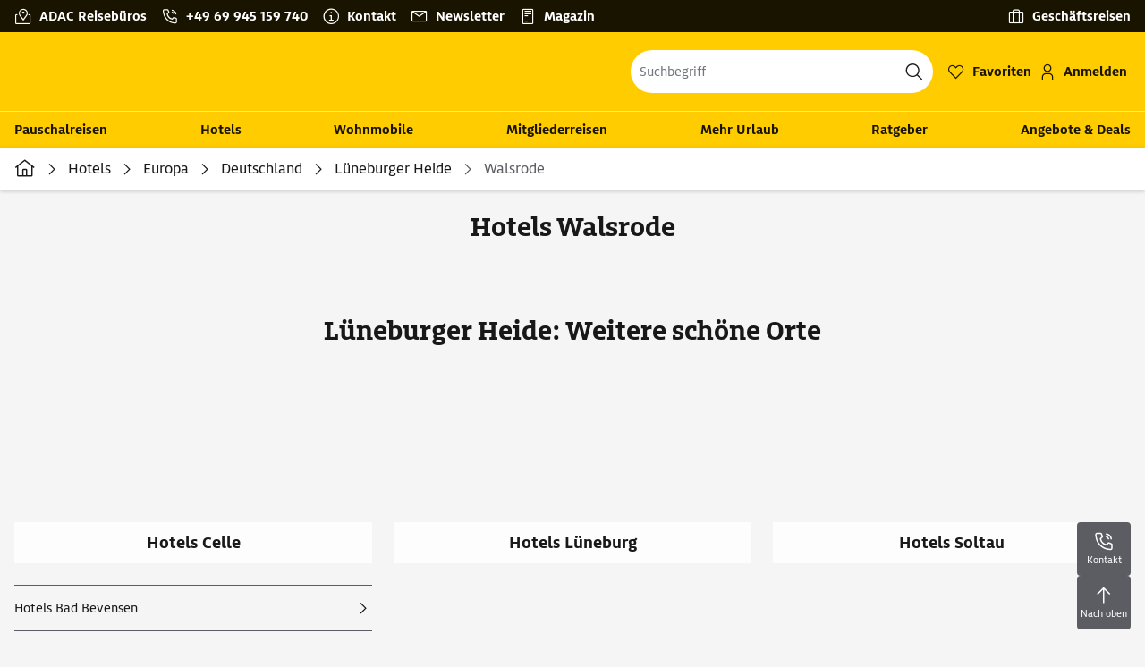

--- FILE ---
content_type: text/html; charset=utf-8
request_url: https://www.adacreisen.de/hotel/europa/deutschland/lueneburger-heide/walsrode
body_size: 32298
content:
<!DOCTYPE html><html lang="de-de"><head><meta charSet="utf-8" data-next-head=""/><title data-next-head="">Walsrode Hotels finden &amp; buchen | ADAC Reisen</title><link rel="prefetch" href="/api/tokens" as="fetch" data-next-head=""/><meta name="description" content="Hotels Walsrode jetzt bei adacreisen.de buchen ☀ Top-Angebote mit Gästebewertung ✓ Weiterempfehlungsrate ✓ und Bildern ✓" data-next-head=""/><meta name="robots" content="index,follow" data-next-head=""/><link rel="canonical" href="https://www.adacreisen.de/hotel/europa/deutschland/lueneburger-heide/walsrode" data-next-head=""/><meta property="og:title" content="Walsrode Hotels finden &amp; buchen | ADAC Reisen" data-next-head=""/><meta property="og:description" content="Hotels Walsrode jetzt bei adacreisen.de buchen ☀ Top-Angebote mit Gästebewertung ✓ Weiterempfehlungsrate ✓ und Bildern ✓" data-next-head=""/><meta name="google-site-verification" content="uE81eUjhx1hIuW0xtoWbijMUd26U8HZlPkGD3snFoYo" data-next-head=""/><meta name="google-site-verification" content="HkxFM6zZ2oBJifGRbp1Gwfu0k43zZUA9Kdsx1CYOlCo" data-next-head=""/><meta name="viewport" content="width=device-width, initial-scale=1, shrink-to-fit=no" data-next-head=""/><link rel="apple-touch-icon" sizes="180x180" href="/_next/static/media/apple-touch-icon.8420c14e.png?v=1" data-next-head=""/><link rel="icon" type="image/png" sizes="32x32" href="/_next/static/media/favicon-32x32.96660567.png?v=1" data-next-head=""/><link rel="icon" type="image/png" sizes="16x16" href="/_next/static/media/favicon-16x16.158c4fbf.png?v=1" data-next-head=""/><link rel="manifest" href="/_next/static/media/site.f9f21679.webmanifest?v=1" data-next-head=""/><link rel="mask-icon" href="/_next/static/media/safari-pinned-tab.b195ecd9.svg?v=1" color="#e3001f" data-next-head=""/><link rel="shortcut icon" href="/_next/static/media/favicon.8d5a4b29.ico?v=1" data-next-head=""/><meta name="apple-mobile-web-app-title" content="ADAC Reisen" data-next-head=""/><meta name="application-name" content="ADAC Reisen" data-next-head=""/><meta name="msapplication-TileColor" content="#ffffff" data-next-head=""/><meta name="msapplication-config" content="/_next/static/media/browserconfig.9de4f05f.xml?v=1" data-next-head=""/><meta name="theme-color" content="#FC0" data-next-head=""/><meta property="og:image" content="/_next/static/media/apple-touch-icon.8420c14e.png?v=1" data-next-head=""/><meta name="facebook-domain-verification" content="xknxb70o7hxhmpc6svjvvv7c8c89td" data-next-head=""/><link data-next-font="" rel="preconnect" href="/" crossorigin="anonymous"/><link rel="preload" href="/_next/static/css/1df8f8b0a86e7339.css" as="style"/><link rel="stylesheet" href="/_next/static/css/1df8f8b0a86e7339.css" data-n-g=""/><link rel="preload" href="/_next/static/css/6c6878dcdb85c3d8.css" as="style"/><link rel="stylesheet" href="/_next/static/css/6c6878dcdb85c3d8.css" data-n-p=""/><link rel="preload" href="/_next/static/css/8907020662f784ad.css" as="style"/><link rel="stylesheet" href="/_next/static/css/8907020662f784ad.css"/><link rel="preload" href="/_next/static/css/652e64d4a6982e96.css" as="style"/><link rel="stylesheet" href="/_next/static/css/652e64d4a6982e96.css"/><link rel="preload" href="/_next/static/css/d925fcfa69d683a0.css" as="style"/><link rel="stylesheet" href="/_next/static/css/d925fcfa69d683a0.css"/><link rel="preload" href="/_next/static/css/ef46db3751d8e999.css" as="style"/><link rel="stylesheet" href="/_next/static/css/ef46db3751d8e999.css"/><link rel="preload" href="/_next/static/css/c82846efa7041029.css" as="style"/><link rel="stylesheet" href="/_next/static/css/c82846efa7041029.css"/><link rel="preload" href="/_next/static/css/514e6a909abf9d26.css" as="style"/><link rel="stylesheet" href="/_next/static/css/514e6a909abf9d26.css"/><link rel="preload" href="/_next/static/css/813b78357bad4c55.css" as="style"/><link rel="stylesheet" href="/_next/static/css/813b78357bad4c55.css"/><link rel="preload" href="/_next/static/css/1811d8c62ee9b2ca.css" as="style"/><link rel="stylesheet" href="/_next/static/css/1811d8c62ee9b2ca.css"/><link rel="preload" href="/_next/static/css/a4ed23fa5c03cba4.css" as="style"/><link rel="stylesheet" href="/_next/static/css/a4ed23fa5c03cba4.css"/><link rel="preload" href="/_next/static/css/73f7877d38fadb27.css" as="style"/><link rel="stylesheet" href="/_next/static/css/73f7877d38fadb27.css"/><link rel="preload" href="/_next/static/css/5229a78b6fa3b48d.css" as="style"/><link rel="stylesheet" href="/_next/static/css/5229a78b6fa3b48d.css"/><link rel="preload" href="/_next/static/css/562467ac9dd46ed3.css" as="style"/><link rel="stylesheet" href="/_next/static/css/562467ac9dd46ed3.css"/><link rel="preload" href="/_next/static/css/2d85cc7e01d3cf95.css" as="style"/><link rel="stylesheet" href="/_next/static/css/2d85cc7e01d3cf95.css"/><link rel="preload" href="/_next/static/css/b5ed34d1696da547.css" as="style"/><link rel="stylesheet" href="/_next/static/css/b5ed34d1696da547.css"/><link rel="preload" href="/_next/static/css/66f7e1cbf840652b.css" as="style"/><link rel="stylesheet" href="/_next/static/css/66f7e1cbf840652b.css"/><link rel="preload" href="/_next/static/css/606b732e9b48e58c.css" as="style"/><link rel="stylesheet" href="/_next/static/css/606b732e9b48e58c.css"/><link rel="preload" href="/_next/static/css/90de91c7d038b635.css" as="style"/><link rel="stylesheet" href="/_next/static/css/90de91c7d038b635.css"/><link rel="preload" href="/_next/static/css/1c3c5b32faa41f8b.css" as="style"/><link rel="stylesheet" href="/_next/static/css/1c3c5b32faa41f8b.css"/><link rel="preload" href="/_next/static/css/91285e1ce34f57e8.css" as="style"/><link rel="stylesheet" href="/_next/static/css/91285e1ce34f57e8.css"/><link rel="preload" href="/_next/static/css/f6f624a7f5aed2c5.css" as="style"/><link rel="stylesheet" href="/_next/static/css/f6f624a7f5aed2c5.css"/><link rel="preload" href="/_next/static/css/bed1c71180e53af5.css" as="style"/><link rel="stylesheet" href="/_next/static/css/bed1c71180e53af5.css"/><link rel="preload" href="/_next/static/css/ceae5e0416259b01.css" as="style"/><link rel="stylesheet" href="/_next/static/css/ceae5e0416259b01.css"/><link rel="preload" href="/_next/static/css/105c683329ada8ce.css" as="style"/><link rel="stylesheet" href="/_next/static/css/105c683329ada8ce.css"/><link rel="preload" href="/_next/static/css/7ad67e166ba0198f.css" as="style"/><link rel="stylesheet" href="/_next/static/css/7ad67e166ba0198f.css"/><link rel="preload" href="/_next/static/css/5a28654c88606dac.css" as="style"/><link rel="stylesheet" href="/_next/static/css/5a28654c88606dac.css"/><link rel="preload" href="/_next/static/css/4de8add47bcd41de.css" as="style"/><link rel="stylesheet" href="/_next/static/css/4de8add47bcd41de.css"/><noscript data-n-css=""></noscript><script defer="" nomodule="" src="/_next/static/chunks/polyfills-42372ed130431b0a.js"></script><script defer="" src="/_next/static/chunks/5747-02db9f3b2d9bcb96.js"></script><script defer="" src="/_next/static/chunks/1335.f4f05b2c4914c512.js"></script><script defer="" src="/_next/static/chunks/i18n-de.21c48a4799cc6e01.js"></script><script defer="" src="/_next/static/chunks/5095.0902e7e259294cee.js"></script><script defer="" src="/_next/static/chunks/878-3ba2bcd89e9f2769.js"></script><script defer="" src="/_next/static/chunks/6694-926c1077c0869ece.js"></script><script defer="" src="/_next/static/chunks/6262-85c32723dc633d9f.js"></script><script defer="" src="/_next/static/chunks/9077-57bb43e6ddb8870a.js"></script><script defer="" src="/_next/static/chunks/5386-48fcaf4d0ae1dafc.js"></script><script defer="" src="/_next/static/chunks/9072-27e73fa475425261.js"></script><script defer="" src="/_next/static/chunks/5642-7b4cc5b48958ad40.js"></script><script defer="" src="/_next/static/chunks/4059-552fe9a6dd336a29.js"></script><script defer="" src="/_next/static/chunks/7763-ea44e1aa04870004.js"></script><script defer="" src="/_next/static/chunks/2304-fc7666200039dfc7.js"></script><script defer="" src="/_next/static/chunks/1886.5e43fade1e779d4b.js"></script><script defer="" src="/_next/static/chunks/3337-7d9ed86f9b77c22a.js"></script><script defer="" src="/_next/static/chunks/5966.aa10d23f96cfb30d.js"></script><script defer="" src="/_next/static/chunks/2460-0274dbca44365eb6.js"></script><script defer="" src="/_next/static/chunks/2994.f5a2966f57398746.js"></script><script defer="" src="/_next/static/chunks/4644.01b81a88026ce99f.js"></script><script defer="" src="/_next/static/chunks/9325-035d0e490a76fc5a.js"></script><script defer="" src="/_next/static/chunks/2820.d85680d89f9b5425.js"></script><script defer="" src="/_next/static/chunks/5388.15e67ed9c84713e7.js"></script><script defer="" src="/_next/static/chunks/2323-acd39d2ed3ba19c1.js"></script><script defer="" src="/_next/static/chunks/9213.e83c6c2ed1380672.js"></script><script defer="" src="/_next/static/chunks/9577.8cad4fe1b9070434.js"></script><script defer="" src="/_next/static/chunks/4671.ffb29bed6e1b369f.js"></script><script defer="" src="/_next/static/chunks/739.e041042c3c31164e.js"></script><script defer="" src="/_next/static/chunks/1009.952bd461426b8f55.js"></script><script defer="" src="/_next/static/chunks/1958.8cad4fe1b9070434.js"></script><script defer="" src="/_next/static/chunks/1141.58864c760a032104.js"></script><script defer="" src="/_next/static/chunks/9843.eba08caa08f7fe20.js"></script><script defer="" src="/_next/static/chunks/613.f5a2966f57398746.js"></script><script defer="" src="/_next/static/chunks/9225.1dbb1ee39564cdf1.js"></script><script defer="" src="/_next/static/chunks/7000.81f7d908b05df113.js"></script><script src="/_next/static/chunks/webpack-962bdc30ba2e22bc.js" defer=""></script><script src="/_next/static/chunks/framework-07fa53d196621428.js" defer=""></script><script src="/_next/static/chunks/main-306166d6774b5d47.js" defer=""></script><script src="/_next/static/chunks/pages/_app-92a6b7ea04db5a4a.js" defer=""></script><script src="/_next/static/chunks/pages/%5Bdevice%5D/%5Btenant%5D/%5B%5B...path%5D%5D-871a7f1acd96a108.js" defer=""></script><script src="/_next/static/qd5dkqYsNleitQ-YIaRzZ/_buildManifest.js" defer=""></script><script src="/_next/static/qd5dkqYsNleitQ-YIaRzZ/_ssgManifest.js" defer=""></script></head><body><div id="__next"><noscript><style type="text/css">
          img[data-cmp-lazy-image] {
            opacity: 1 !important;
          }
        </style></noscript><div class="Application_container__CkwxD"><div class=""><div><div class="Header"><div><header class="Header_root__GGv73"><div class="Header_topNav__NV83t"><div class="Grid_containerFluidLg__zRTdk"><div class="Header_topLinks__MamK1"><a class="Header_contactLink__2CFFH Header_buroLink__IbzBs" aria-label="ADAC Reisebüros" href="https://www.adacreisen.de/adac-reisebueros"><span class="Header_contactLinkLabel__BxexJ">ADAC Reisebüros</span></a><a class="Header_contactLink__2CFFH Header_contactLink__2CFFH" href="tel:+4969945159740" aria-label="Kontakttelefon: +49 69 945 159 740"><span class="Header_contactLinkLabel__BxexJ" role="button" tabindex="0" data-base-ui-click-trigger="" id="base-ui-:Rq5otm:">+49 69 945 159 740</span></a><a class="Header_contactLink__2CFFH Header_serviceLink__A1YgS" aria-label="Kontakt" href="https://www.adacreisen.de/kontakt"><span class="Header_contactLinkLabel__BxexJ">Kontakt</span></a><a class="Header_contactLink__2CFFH Header_newsletterLink__3YVHv" aria-label="Newsletter" href="https://www.adacreisen.de/newsletter"><span class="Header_contactLinkLabel__BxexJ">Newsletter</span></a><a class="Header_contactLink__2CFFH Header_magazineLink__OhUdi" aria-label="Magazin" href="https://www.adacreisen.de/magazin"><span class="Header_contactLinkLabel__BxexJ">Magazin</span></a><a class="Header_contactLink__2CFFH Header_businessLink__LONOy" aria-label="Geschäftsreisen" href="https://www.adacreisen.de/tms"><span class="Header_contactLinkLabel__BxexJ">Geschäftsreisen</span></a></div></div></div><div class="Header_top__ui0P4"><div class="Header_container__Tf41j Grid_containerFluidLg__zRTdk"><a class="Logo_root__CHViX Header_logo__L4o_T Logo_hasBacklink__RZvFf" aria-label="Zur Startseite von ADAC Reisen" href="https://www.adacreisen.de/"><span class="Logo_arrow__b5mHs icon-arrow-left"></span><span class="LogoInlineSVG_root__UTfgr"><span class="LogoInlineSVG_img__FV1P3"></span></span></a><div class="Header_navWrap__xQ69Z"><a class="FavoritesIcon_root__qozVL Header_favorites__0cAhI FavoritesIcon_is-0__FF3fs FavoritesIcon_indicatorPosition-left__dICwV" href="https://www.adacreisen.de/favorites"><span class="FavoritesIcon_indicator__hiVYi Header_favorites--indicator__9_mLk">0</span><div class="Button_root__PfW0G Header_favorites--button__Vhz_5 Button_link__99QS3 Button_sm__ugHwv Button_has-icon___8nbj"><span class="Button_icon__x31Nw FavoritesIcon_button--icon__we_MI Header_favorites--button--icon__jmG6V icon-heart-outlines" aria-hidden="true"></span><span class="Button_label___b9zT"><span class="FavoritesIcon_label__cPTUS">Favoriten</span><span class="FavoritesIcon_indicatorInside__LhxRy">0</span></span></div></a><div class="Header_login__idyBP"><button type="button" class="Button_root__PfW0G Header_login--trigger__cXsd9 Button_link__99QS3 Button_sm__ugHwv Button_has-icon___8nbj"><span class="Button_icon__x31Nw Header_login--trigger--icon__eG1Lm icon-adult" aria-hidden="true"></span><span class="Button_label___b9zT Header_login--trigger--label__RqUKL">Anmelden</span></button></div><div class="Header_searchContainer__pdpJO"><div class="Search_root__1vXv5 Header_search__wqelb" role="search"><div><div class="Select_root__VwIYT Search_search--select__VGGvA"><div class="Select_root__VwIYT Search_search--select__VGGvA"><style data-emotion="css 7pg0cj-a11yText">.css-7pg0cj-a11yText{z-index:9999;border:0;clip:rect(1px, 1px, 1px, 1px);height:1px;width:1px;position:absolute;overflow:hidden;padding:0;white-space:nowrap;}</style><span id="react-select-:R2r9otm:-live-region" class="css-7pg0cj-a11yText"></span><style data-emotion="css 7pg0cj-a11yText">.css-7pg0cj-a11yText{z-index:9999;border:0;clip:rect(1px, 1px, 1px, 1px);height:1px;width:1px;position:absolute;overflow:hidden;padding:0;white-space:nowrap;}</style><span aria-live="polite" aria-atomic="false" aria-relevant="additions text" role="log" class="css-7pg0cj-a11yText"></span><div class="Select_control__H_Rrz Search_search--select--control__gVWqe"><span class="Select_control--icon__lWcJg Search_search--select--control--icon__jirav icon-search"></span><div class="Select_valueContainer__lhlo1"><div class="Select_placeholder__v1TJd Search_search--select--placeholder__BPTcW" id="react-select-:R2r9otm:-placeholder">Suchbegriff</div><style data-emotion="css 19bb58m">.css-19bb58m{visibility:visible;-webkit-flex:1 1 auto;-ms-flex:1 1 auto;flex:1 1 auto;display:inline-grid;grid-area:1/1/2/3;grid-template-columns:0 min-content;margin:2px;padding-bottom:2px;padding-top:2px;color:hsl(0, 0%, 20%);box-sizing:border-box;}.css-19bb58m:after{content:attr(data-value) " ";visibility:hidden;white-space:pre;grid-area:1/2;font:inherit;min-width:2px;border:0;margin:0;outline:0;padding:0;}</style><div class="Select_input__WeYM_ Search_search--select--input__TXF_c css-19bb58m" data-value=""><input class="" style="label:input;color:inherit;background:0;opacity:1;width:100%;grid-area:1 / 2;font:inherit;min-width:2px;border:0;margin:0;outline:0;padding:0" aria-label="Seitenweite Suche" aria-describedby="react-select-:R2r9otm:-placeholder" autoCapitalize="none" autoComplete="off" autoCorrect="off" id="react-select-:R2r9otm:-input" spellcheck="false" tabindex="0" type="text" aria-autocomplete="list" aria-expanded="false" aria-haspopup="true" role="combobox" aria-activedescendant="" value=""/></div></div><div class="Select_indicatorsContainer__ZWJet"><span class="Select_indicatorSeparator___g8dM Select_indicatorSeparator--is-hidden__AEVz4"></span><div aria-hidden="true" class="Select_dropdownIndicator--is-hidden__RI_Xr Select_dropdownIndicator__s2_KP Search_search--select--dropdownIndicator__zbONs"><span class="Select_dropdownIndicator--icon__W0M9E"></span></div></div></div></div></div></div></div></div></div></div></div><div class="Header_nav__Rjx7F"><div class="Grid_containerFluidLg__zRTdk"><div class="Header_navContainer__dc8aJ"><div class="Header_cmsWrapper__Ao2M0"><div class="HeaderNavigation"><div><div style="visibility:hidden;width:0;height:0"></div><nav aria-label="Hauptmenü"><ul class="HeaderNavigation_list__OJboC"><li class="HeaderNavigation_item__0gSdI"><a class="HeaderNavigation_itemLink__gyf6Q" href="https://www.adacreisen.de/urlaub">Pauschalreisen</a></li><li class="HeaderNavigation_item__0gSdI"><a class="HeaderNavigation_itemLink__gyf6Q" href="https://www.adacreisen.de/hotel">Hotels</a></li><li class="HeaderNavigation_item__0gSdI"><a class="HeaderNavigation_itemLink__gyf6Q" href="https://www.adacreisen.de/autos-wohnmobile/wohnmobile">Wohnmobile</a></li><li class="HeaderNavigation_item__0gSdI"><a class="HeaderNavigation_itemLink__gyf6Q" href="https://www.adacreisen.de/mitgliederreisen">Mitgliederreisen</a></li><li class="HeaderNavigation_item__0gSdI"><a class="HeaderNavigation_itemLink__gyf6Q" href="https://www.adacreisen.de/mehr-urlaub">Mehr Urlaub</a><div class="HeaderNavigation_popup__8donI"><div class="Grid_containerFluidLg__zRTdk"><div class="HeaderNavigation_section__8Kaiw"><div class="HeaderNavigation_subSection__Vu4JU"></div><div class="HeaderNavigation_columns__jJ2z5"><ul class="HeaderNavigation_column__lNKQ8"><li class="HeaderNavigation_subItem__MNKQE"><a class="HeaderNavigation_subLink__lwcZF" href="https://www.adacreisen.de/mehr-urlaub/ferienwohnung"><span class="HeaderNavigation_subLinkIcon__9kkPI icon-chevron-right"></span>Ferienwohnungen &amp; Ferienhäuser</a></li><li class="HeaderNavigation_subItem__MNKQE"><a class="HeaderNavigation_subLink__lwcZF" href="https://www.adacreisen.de/mehr-urlaub/hausboote"><span class="HeaderNavigation_subLinkIcon__9kkPI icon-chevron-right"></span>Hausboote</a></li><li class="HeaderNavigation_subItem__MNKQE"><a class="HeaderNavigation_subLink__lwcZF" href="https://www.adacreisen.de/mitgliederreisen/mgr-bahnreisen"><span class="HeaderNavigation_subLinkIcon__9kkPI icon-chevron-right"></span>Bahnreisen</a></li></ul><ul class="HeaderNavigation_column__lNKQ8"><li class="HeaderNavigation_subItem__MNKQE"><a class="HeaderNavigation_subLink__lwcZF" href="https://www.adacreisen.de/mehr-urlaub/mobilheime"><span class="HeaderNavigation_subLinkIcon__9kkPI icon-chevron-right"></span>Mobilheime &amp; Appartements</a></li><li class="HeaderNavigation_subItem__MNKQE"><a class="HeaderNavigation_subLink__lwcZF" href="https://www.adacreisen.de/mehr-urlaub/e-bike-reisen"><span class="HeaderNavigation_subLinkIcon__9kkPI icon-chevron-right"></span>E-Bike Reisen</a></li><li class="HeaderNavigation_subItem__MNKQE"><a class="HeaderNavigation_subLink__lwcZF" href="https://www.adacreisen.de/mehr-urlaub/marathonreisen"><span class="HeaderNavigation_subLinkIcon__9kkPI icon-chevron-right"></span>Marathonreisen</a></li></ul><ul class="HeaderNavigation_column__lNKQ8"><li class="HeaderNavigation_subItem__MNKQE"><a class="HeaderNavigation_subLink__lwcZF" href="https://www.adacreisen.de/mehr-urlaub/mietwagen?searchmask.tab=RENTAL_CAR"><span class="HeaderNavigation_subLinkIcon__9kkPI icon-chevron-right"></span>Mietwagen</a></li><li class="HeaderNavigation_subItem__MNKQE"><a class="HeaderNavigation_subLink__lwcZF" href="https://www.adacreisen.de/mehr-urlaub/faehren"><span class="HeaderNavigation_subLinkIcon__9kkPI icon-chevron-right"></span>Fähren</a></li></ul><ul class="HeaderNavigation_column__lNKQ8"><li class="HeaderNavigation_subItem__MNKQE"><a class="HeaderNavigation_subLink__lwcZF" href="https://fluege.adacreisen.de/?agent=adacreisen" target="_blank" rel="nofollow noopener noreferrer"><span class="HeaderNavigation_subLinkIcon__9kkPI icon-chevron-right"></span>Flüge</a></li><li class="HeaderNavigation_subItem__MNKQE"><a class="HeaderNavigation_subLink__lwcZF" href="https://www.adacreisen.de/mehr-urlaub/kreuzfahrt"><span class="HeaderNavigation_subLinkIcon__9kkPI icon-chevron-right"></span>Kreuzfahrten</a></li></ul></div></div></div></div></li><li class="HeaderNavigation_item__0gSdI"><a class="HeaderNavigation_itemLink__gyf6Q" href="https://www.adacreisen.de/ratgeber">Ratgeber</a><div class="HeaderNavigation_popup__8donI"><div class="Grid_containerFluidLg__zRTdk"><div class="HeaderNavigation_section__8Kaiw"><div class="HeaderNavigation_subSection__Vu4JU"></div><div class="HeaderNavigation_columns__jJ2z5"><ul class="HeaderNavigation_column__lNKQ8"><li class="HeaderNavigation_subItem__MNKQE"><a class="HeaderNavigation_subLink__lwcZF" href="https://www.adacreisen.de/ratgeber/camper"><span class="HeaderNavigation_subLinkIcon__9kkPI icon-chevron-right"></span>Camper</a></li><li class="HeaderNavigation_subItem__MNKQE"><a class="HeaderNavigation_subLink__lwcZF" href="https://www.adacreisen.de/ratgeber/balearen"><span class="HeaderNavigation_subLinkIcon__9kkPI icon-chevron-right"></span>Balearen</a></li><li class="HeaderNavigation_subItem__MNKQE"><a class="HeaderNavigation_subLink__lwcZF" href="https://www.adacreisen.de/ratgeber/kanaren"><span class="HeaderNavigation_subLinkIcon__9kkPI icon-chevron-right"></span>Kanaren</a></li><li class="HeaderNavigation_subItem__MNKQE"><a class="HeaderNavigation_subLink__lwcZF" href="https://www.adacreisen.de/ratgeber/spanisches-festland"><span class="HeaderNavigation_subLinkIcon__9kkPI icon-chevron-right"></span>Spanisches Festland</a></li></ul><ul class="HeaderNavigation_column__lNKQ8"><li class="HeaderNavigation_subItem__MNKQE"><a class="HeaderNavigation_subLink__lwcZF" href="https://www.adacreisen.de/ratgeber/tuerkei"><span class="HeaderNavigation_subLinkIcon__9kkPI icon-chevron-right"></span>Türkei</a></li><li class="HeaderNavigation_subItem__MNKQE"><a class="HeaderNavigation_subLink__lwcZF" href="https://www.adacreisen.de/ratgeber/griechenland"><span class="HeaderNavigation_subLinkIcon__9kkPI icon-chevron-right"></span>Griechenland</a></li><li class="HeaderNavigation_subItem__MNKQE"><a class="HeaderNavigation_subLink__lwcZF" href="https://www.adacreisen.de/ratgeber/aegypten"><span class="HeaderNavigation_subLinkIcon__9kkPI icon-chevron-right"></span>Ägypten</a></li><li class="HeaderNavigation_subItem__MNKQE"><a class="HeaderNavigation_subLink__lwcZF" href="https://www.adacreisen.de/ratgeber/kanada"><span class="HeaderNavigation_subLinkIcon__9kkPI icon-chevron-right"></span>Kanada</a></li></ul><ul class="HeaderNavigation_column__lNKQ8"><li class="HeaderNavigation_subItem__MNKQE"><a class="HeaderNavigation_subLink__lwcZF" href="https://www.adacreisen.de/ratgeber/kanada"><span class="HeaderNavigation_subLinkIcon__9kkPI icon-chevron-right"></span>Kanada</a></li><li class="HeaderNavigation_subItem__MNKQE"><a class="HeaderNavigation_subLink__lwcZF" href="https://www.adacreisen.de/ratgeber/australien"><span class="HeaderNavigation_subLinkIcon__9kkPI icon-chevron-right"></span>Australien</a></li><li class="HeaderNavigation_subItem__MNKQE"><a class="HeaderNavigation_subLink__lwcZF" href="https://www.adacreisen.de/ratgeber/neuseeland"><span class="HeaderNavigation_subLinkIcon__9kkPI icon-chevron-right"></span>Neuseeland</a></li><li class="HeaderNavigation_subItem__MNKQE"><a class="HeaderNavigation_subLink__lwcZF" href="https://www.adacreisen.de/ratgeber/thailand"><span class="HeaderNavigation_subLinkIcon__9kkPI icon-chevron-right"></span>Thailand</a></li></ul><ul class="HeaderNavigation_column__lNKQ8"><li class="HeaderNavigation_subItem__MNKQE"><a class="HeaderNavigation_subLink__lwcZF" href="https://www.adacreisen.de/ratgeber/eigene-anreise"><span class="HeaderNavigation_subLinkIcon__9kkPI icon-chevron-right"></span>Eigene Anreise</a></li><li class="HeaderNavigation_subItem__MNKQE"><a class="HeaderNavigation_subLink__lwcZF" href="https://www.adacreisen.de/ratgeber/familienurlaub"><span class="HeaderNavigation_subLinkIcon__9kkPI icon-chevron-right"></span>Familienurlaub</a></li><li class="HeaderNavigation_subItem__MNKQE"><a class="HeaderNavigation_subLink__lwcZF" href="https://www.adacreisen.de/ratgeber/staedtereisen"><span class="HeaderNavigation_subLinkIcon__9kkPI icon-chevron-right"></span>Städtereisen</a></li><li class="HeaderNavigation_subItem__MNKQE"><a class="HeaderNavigation_subLink__lwcZF" href="https://www.adacreisen.de/ratgeber/kurzurlaub"><span class="HeaderNavigation_subLinkIcon__9kkPI icon-chevron-right"></span>Kurzurlaub</a></li></ul></div></div></div></div></li><li class="HeaderNavigation_item__0gSdI"><a class="HeaderNavigation_itemLink__gyf6Q" href="https://www.adacreisen.de/aktuelle-angebote">Angebote &amp; Deals</a><div class="HeaderNavigation_popup__8donI"><div class="Grid_containerFluidLg__zRTdk"><div class="HeaderNavigation_section__8Kaiw"><div class="HeaderNavigation_subSection__Vu4JU"></div><div class="HeaderNavigation_columns__jJ2z5"><ul class="HeaderNavigation_column__lNKQ8"><li class="HeaderNavigation_subItem__MNKQE"><a class="HeaderNavigation_subLink__lwcZF" href="https://www.adacreisen.de/ratgeber/australien/victoria"><span class="HeaderNavigation_subLinkIcon__9kkPI icon-chevron-right"></span>Australien - Victoria</a></li><li class="HeaderNavigation_subItem__MNKQE"><a class="HeaderNavigation_subLink__lwcZF" href="https://www.adacreisen.de/ratgeber/usa/roadtrips?campers.c=United+States" target="_blank" rel="nofollow noopener noreferrer"><span class="HeaderNavigation_subLinkIcon__9kkPI icon-chevron-right"></span>Roadtrips durch die USA</a></li><li class="HeaderNavigation_subItem__MNKQE"><a class="HeaderNavigation_subLink__lwcZF" href="https://www.adacreisen.de/urlaub/fruehbucher-deals-fernreisen"><span class="HeaderNavigation_subLinkIcon__9kkPI icon-chevron-right"></span>Fernreise Deals </a></li></ul><ul class="HeaderNavigation_column__lNKQ8"><li class="HeaderNavigation_subItem__MNKQE"><a class="HeaderNavigation_subLink__lwcZF" href="https://www.adacreisen.de/aktuelle-angebote/irland-entdecken"><span class="HeaderNavigation_subLinkIcon__9kkPI icon-chevron-right"></span>Irland erkunden</a></li><li class="HeaderNavigation_subItem__MNKQE"><a class="HeaderNavigation_subLink__lwcZF" href="https://www.adacreisen.de/ratgeber/kanada"><span class="HeaderNavigation_subLinkIcon__9kkPI icon-chevron-right"></span>Kanada entdecken</a></li></ul><ul class="HeaderNavigation_column__lNKQ8"><li class="HeaderNavigation_subItem__MNKQE"><a class="HeaderNavigation_subLink__lwcZF" href="https://www.adacreisen.de/autos-wohnmobile/wohnmobile/fruehbucher"><span class="HeaderNavigation_subLinkIcon__9kkPI icon-chevron-right"></span>Camper Frühbucher-Angebote</a></li><li class="HeaderNavigation_subItem__MNKQE"><a class="HeaderNavigation_subLink__lwcZF" href="https://www.adacreisen.de/aktuelle-angebote/bestseller"><span class="HeaderNavigation_subLinkIcon__9kkPI icon-chevron-right"></span>Bestseller</a></li></ul><ul class="HeaderNavigation_column__lNKQ8"><li class="HeaderNavigation_subItem__MNKQE"><a class="HeaderNavigation_subLink__lwcZF" href="https://www.adacreisen.de/ratgeber/karibik/dominikanische-republik"><span class="HeaderNavigation_subLinkIcon__9kkPI icon-chevron-right"></span>Dominikanische Republik erleben</a></li><li class="HeaderNavigation_subItem__MNKQE"><a class="HeaderNavigation_subLink__lwcZF" href="https://www.adacreisen.de/aktuelle-angebote/reisewelten"><span class="HeaderNavigation_subLinkIcon__9kkPI icon-chevron-right"></span>Reise-Highlights für Entdecker</a></li></ul></div></div></div></div></li></ul></nav></div></div></div></div></div></div></header><div class="Breadcrumbs_root__O4BY4"><div class="Grid_containerFluidLg__zRTdk"><ul class="Breadcrumbs_list__LJSue"><li class="Breadcrumbs_item__SPOIC"><a class="Breadcrumbs_link___lxAf" title="Startseite" href="https://www.adacreisen.de/"><span class="Breadcrumbs_home__0yp2F"></span></a></li><li class="Breadcrumbs_item__SPOIC"><a class="Breadcrumbs_link___lxAf" title="Hotels" href="https://www.adacreisen.de/hotel?host=adacreisen">Hotels</a></li><li class="Breadcrumbs_item__SPOIC"><a class="Breadcrumbs_link___lxAf" title="Europa" href="https://www.adacreisen.de/hotel/europa?host=adacreisen">Europa</a></li><li class="Breadcrumbs_item__SPOIC"><a class="Breadcrumbs_link___lxAf" title="Deutschland" href="https://www.adacreisen.de/hotel/europa/deutschland?host=adacreisen">Deutschland</a></li><li class="Breadcrumbs_item__SPOIC"><a class="Breadcrumbs_link___lxAf" title="Lüneburger Heide" href="https://www.adacreisen.de/hotel/europa/deutschland/lueneburger-heide?host=adacreisen">Lüneburger Heide</a></li><li class="Breadcrumbs_item__SPOIC"><span class="Breadcrumbs_current__MgICi">Walsrode</span></li></ul><div><script type="application/ld+json">{"@context":"http://schema.org","@type":"BreadcrumbList","itemListElement":[{"@type":"ListItem","position":1,"name":"Startseite","item":"https://www.adacreisen.de/"},{"@type":"ListItem","position":2,"name":"Hotels","item":"https://www.adacreisen.de/hotel?host=adacreisen"},{"@type":"ListItem","position":3,"name":"Europa","item":"https://www.adacreisen.de/hotel/europa?host=adacreisen"},{"@type":"ListItem","position":4,"name":"Deutschland","item":"https://www.adacreisen.de/hotel/europa/deutschland?host=adacreisen"},{"@type":"ListItem","position":5,"name":"Lüneburger Heide","item":"https://www.adacreisen.de/hotel/europa/deutschland/lueneburger-heide?host=adacreisen"},{"@type":"ListItem","position":6,"name":"Walsrode","item":null}]}</script></div></div></div></div></div></div></div><main><div class="SeoPage_root__uwuVB"><div class="Grid_containerFluidLg__zRTdk"><h1 class="SeoPage_title__H4E90">Hotels Walsrode</h1></div></div><div class=""><div><div class="PageSiblingsLinkListSection"><div><section class="Section_root__a5iMt"><div class="Grid_containerFluidLg__zRTdk"><h2 class="Section_title__Dul9B Section_title__CDylz"><span style="display:inline-block" data-fcse-content="true" data-fcse-content-type="headline-primary">Lüneburger Heide: Weitere schöne Orte</span></h2><div><div class="PageLinkListSection_row__P2bFa"><a class="PageLinkListSection_teaser__ODJIU" href="https://www.adacreisen.de/hotel/europa/deutschland/lueneburger-heide/celle"><div class="TopicTeaser_content__Ec3Lb"><div class="GridTeaserMainImage_root__7RQix TopicTeaser_image__UTvp7"><div class="CopyrightImage_root__BUmFX"><span class="LazyImage_imageWrapper__MctmV GridTeaserMainImage_imgContainer__vgPKb TopicTeaser_imgWrapper__ztFsF"><img class="LazyImage_imageElement__xdVwq" srcSet="https://images.adacreisen.de/RVpue7b8kj_oq_LjXu5tGzUv6FQ=/870x420/adac-freshms-prod.fra1.digitaloceanspaces.com%2Fquickstart%2Fdam%2Fjcr%3A928a5176-6eb9-4b8f-a7e6-53bf3a0997c7%2Fcelle-487898223jpg 2x" decoding="async" data-cmp-lazy-image="true" loading="lazy" alt="Hotels Celle" src="https://images.adacreisen.de/nkSMF7gJuX4BgzxVghpxWrDhLPs=/435x210/adac-freshms-prod.fra1.digitaloceanspaces.com%2Fquickstart%2Fdam%2Fjcr%3A928a5176-6eb9-4b8f-a7e6-53bf3a0997c7%2Fcelle-487898223jpg"/></span></div></div><div class="TopicTeaser_info__gCOwk"><p class="TopicTeaser_subtitle__ZBRjK"></p><div class="TopicTeaser_title__NxlQb">Hotels Celle</div></div></div></a><a class="PageLinkListSection_teaser__ODJIU" href="https://www.adacreisen.de/hotel/europa/deutschland/lueneburger-heide/lueneburg"><div class="TopicTeaser_content__Ec3Lb"><div class="GridTeaserMainImage_root__7RQix TopicTeaser_image__UTvp7"><div class="CopyrightImage_root__BUmFX"><span class="LazyImage_imageWrapper__MctmV GridTeaserMainImage_imgContainer__vgPKb TopicTeaser_imgWrapper__ztFsF"><img class="LazyImage_imageElement__xdVwq" srcSet="https://images.adacreisen.de/P4QauZbJ7UVqO0bgnNQbWmjNu5Y=/870x420/adac-freshms-prod.fra1.digitaloceanspaces.com%2Fquickstart%2Fdam%2Fjcr%3A2dfeacb7-ba40-4e08-94f6-433165eb60ed%2Flueneburg-526235823jpg 2x" decoding="async" data-cmp-lazy-image="true" loading="lazy" alt="Hotels Lüneburg" src="https://images.adacreisen.de/juqSiZeCDV699YvaiEQgpo-caFw=/435x210/adac-freshms-prod.fra1.digitaloceanspaces.com%2Fquickstart%2Fdam%2Fjcr%3A2dfeacb7-ba40-4e08-94f6-433165eb60ed%2Flueneburg-526235823jpg"/></span></div></div><div class="TopicTeaser_info__gCOwk"><p class="TopicTeaser_subtitle__ZBRjK"></p><div class="TopicTeaser_title__NxlQb">Hotels Lüneburg</div></div></div></a><a class="PageLinkListSection_teaser__ODJIU" href="https://www.adacreisen.de/hotel/europa/deutschland/lueneburger-heide/soltau"><div class="TopicTeaser_content__Ec3Lb"><div class="GridTeaserMainImage_root__7RQix TopicTeaser_image__UTvp7"><div class="CopyrightImage_root__BUmFX"><span class="LazyImage_imageWrapper__MctmV GridTeaserMainImage_imgContainer__vgPKb TopicTeaser_imgWrapper__ztFsF"><img class="LazyImage_imageElement__xdVwq" srcSet="https://images.adacreisen.de/i3sijflwvLwBHb-OsrtqDguPl3g=/870x420/adac-freshms-prod.fra1.digitaloceanspaces.com%2Fquickstart%2Fdam%2Fjcr%3A9857a853-7ceb-4142-b12a-e5a714fc9d86%2Fsoltau-heidepark-78059262jpg 2x" decoding="async" data-cmp-lazy-image="true" loading="lazy" alt="Hotels Soltau" src="https://images.adacreisen.de/NyieK3zBg-m3PIerc1QZfal12QA=/435x210/adac-freshms-prod.fra1.digitaloceanspaces.com%2Fquickstart%2Fdam%2Fjcr%3A9857a853-7ceb-4142-b12a-e5a714fc9d86%2Fsoltau-heidepark-78059262jpg"/></span></div></div><div class="TopicTeaser_info__gCOwk"><p class="TopicTeaser_subtitle__ZBRjK"></p><div class="TopicTeaser_title__NxlQb">Hotels Soltau</div></div></div></a><ul class="PageLinkListSection_teaser__ODJIU PageLinkListSection_linklist__fDTG2"><li class="PageLinkListSection_pageTeaserWrap__9rWaL"><a class="PageLinkListSection_link__GO7Rv" href="https://www.adacreisen.de/hotel/europa/deutschland/lueneburger-heide/bad-bevensen">Hotels Bad Bevensen</a></li><li class="PageLinkListSection_pageTeaserWrap__9rWaL"><a class="PageLinkListSection_link__GO7Rv" href="https://www.adacreisen.de/hotel/europa/deutschland/lueneburger-heide/hodenhagen">Hotels Hodenhagen</a></li><li class="PageLinkListSection_pageTeaserWrap__9rWaL"><a class="PageLinkListSection_link__GO7Rv" href="https://www.adacreisen.de/hotel/europa/deutschland/lueneburger-heide/schneverdingen">Hotels Schneverdingen</a></li></ul></div></div></div></section></div></div><div class="TaggedPagesLinkListSection"><div><section class="Section_root__a5iMt TaggedPagesLinkListSection_root__XiJfH"><div class="Grid_containerFluidLg__zRTdk"><h2 class="Section_title__Dul9B Section_title__CDylz"><span style="display:inline-block" data-fcse-content="true" data-fcse-content-type="headline-primary">Das könnte Sie auch interessieren</span></h2><div><div class="Carousel_root__vdmtV CarouselRow_root__xpkBs TaggedPagesLinkListSection_carousel__xxnwt"><div class="slick-slider slick-initialized"><div class="slick-list"><div class="slick-track" style="width:50%;left:0%"><div data-index="0" class="slick-slide slick-active slick-current" style="outline:none;width:50%"><div><a class="TaggedPagesLinkListSection_teaser__fM7am" href="https://www.adacreisen.de/ratgeber/deutschland/lueneburger-heide"><div class="TopicTeaser_content__Ec3Lb TaggedPagesLinkListSection_teaser--content__feFbU"><div class="GridTeaserMainImage_root__7RQix TopicTeaser_image__UTvp7 TaggedPagesLinkListSection_teaser--image__KFUIp"><div class="CopyrightImage_root__BUmFX"><span class="LazyImage_imageWrapper__MctmV GridTeaserMainImage_imgContainer__vgPKb TopicTeaser_imgWrapper__ztFsF"><img class="LazyImage_imageElement__xdVwq" srcSet="https://images.adacreisen.de/G_K73yBKf5oL3z7PjM8xnjyvTz4=/658x420/adac-freshms-prod.fra1.digitaloceanspaces.com%2Fquickstart%2Fdam%2Fjcr%3A1231c750-75f7-4546-bdb4-be2c41641ef4%2Flueneburger-heide-gettyimages-684830318jpg 2x" decoding="async" data-cmp-lazy-image="true" loading="lazy" alt="Lueneburger Heide" src="https://images.adacreisen.de/bQvbtyeBeviJsSO4i9Hw0E-fQsg=/329x210/adac-freshms-prod.fra1.digitaloceanspaces.com%2Fquickstart%2Fdam%2Fjcr%3A1231c750-75f7-4546-bdb4-be2c41641ef4%2Flueneburger-heide-gettyimages-684830318jpg"/></span></div></div><div class="TopicTeaser_info__gCOwk TaggedPagesLinkListSection_teaser--info__kb0Y_"><p class="TopicTeaser_subtitle__ZBRjK"></p><div class="TopicTeaser_title__NxlQb">Lüneburger Heide</div></div></div></a></div></div><div data-index="1" class="slick-slide slick-active" style="outline:none;width:50%"><div><a class="TaggedPagesLinkListSection_teaser__fM7am" href="https://www.adacreisen.de/ratgeber/deutschland/reisen-in-deutschland-trotz-corona"><div class="TopicTeaser_content__Ec3Lb TaggedPagesLinkListSection_teaser--content__feFbU"><div class="GridTeaserMainImage_root__7RQix TopicTeaser_image__UTvp7 TaggedPagesLinkListSection_teaser--image__KFUIp"><div class="CopyrightImage_root__BUmFX"><div class="CopyrightImage_copyright__ZxdKa">Familie im Feld ©GettyImages</div><span class="LazyImage_imageWrapper__MctmV GridTeaserMainImage_imgContainer__vgPKb TopicTeaser_imgWrapper__ztFsF"><img class="LazyImage_imageElement__xdVwq" srcSet="https://images.adacreisen.de/gMrSuXrkmSYO8KuvKmIsZSdonC8=/658x420/adac-freshms-prod.fra1.digitaloceanspaces.com%2Fquickstart%2Fadacreisen%2Fratgeber%2Fdeutschland%2Freisen-in-deutschland-trotz-corona%2FFamilie-im-Feld-GettyImages-1205460641.jpg 2x" decoding="async" data-cmp-lazy-image="true" loading="lazy" alt="Familie im Feld" src="https://images.adacreisen.de/M3Hgqa5jp7bDaxE9ngNKRcwvwBc=/329x210/adac-freshms-prod.fra1.digitaloceanspaces.com%2Fquickstart%2Fadacreisen%2Fratgeber%2Fdeutschland%2Freisen-in-deutschland-trotz-corona%2FFamilie-im-Feld-GettyImages-1205460641.jpg"/></span></div></div><div class="TopicTeaser_info__gCOwk TaggedPagesLinkListSection_teaser--info__kb0Y_"><p class="TopicTeaser_subtitle__ZBRjK"></p><div class="TopicTeaser_title__NxlQb">Reisen in Deutschland trotz Corona</div></div></div></a></div></div></div></div></div></div></div></div></section></div></div></div></div></main><div class="Certificates_root__uFG2A"><div class="Certificates_container__sZEqT Grid_containerFluidLg__zRTdk"><div class="Certificates_infoWrap__xGOb8"><div class="Certificates_subtitle__m2AwG">ADAC Reisen</div><h2 class="Certificates_title__llU_R">Ihr Reiseexperte. Ausgezeichnete Qualität.</h2><p class="Certificates_info__JKSoc">Ausgezeichnet für Preis/Leistung, Kundenzufriedenheit und Innovation.</p></div><div class="Certificates_listWrap__eu34R"><div class="Certificates_list__E8f5Q"><img src="/_next/static/media/1_cert.173dd072.jpg" class="Certificates_image__tlDD4" alt="1. Platz PreisLeistung"/><img src="/_next/static/media/2_cert.74142a66.jpg" class="Certificates_image__tlDD4" alt="1. Platz PreisLeistung"/><img src="/_next/static/media/3_cert.a40c08b6.jpg" class="Certificates_image__tlDD4" alt="1. Platz PreisLeistung"/></div></div></div></div><div class=""><div><div class="Footer"><div><div style="visibility:hidden;width:0;height:0"></div><div class="Footer_footer__w5vSK"><h2 class="sr-only">Footer</h2><div class="Footer_container__9vCDy Grid_containerFluidLg__zRTdk"><div class="Grid_row__r422k"><h3 class="sr-only">Footer navigation</h3><div class="Grid_col__geg80"><div class="Linklist"><div><div style="visibility:hidden;width:0;height:0"></div><div class=""><h4 class="Linklist_title__a2fgu">Reise finden</h4><ul class="LinkList_root__1pokS Linklist_linkList__QGdxl"><li class="Linklist_linkList--listItem__02bHc"><a class="LinkList_link__uGaHi LinkList_link__uGaHi Linklist_linkList--link__ExOaX" title="Hotel" href="https://www.adacreisen.de/hotel?bookingType=HOTEL_ONLY">Hotel</a></li><li class="Linklist_linkList--listItem__02bHc"><a class="LinkList_link__uGaHi LinkList_link__uGaHi Linklist_linkList--link__ExOaX" title="Mobilheime &amp; Appartements" href="https://www.adacreisen.de/mehr-urlaub/mobilheime">Mobilheime &amp; Appartements</a></li><li class="Linklist_linkList--listItem__02bHc"><a class="LinkList_link__uGaHi LinkList_link__uGaHi Linklist_linkList--link__ExOaX" title="Wohnmobile &amp; Camper" href="https://www.adacreisen.de/autos-wohnmobile/wohnmobile">Wohnmobile &amp; Camper</a></li><li class="Linklist_linkList--listItem__02bHc"><a class="LinkList_link__uGaHi LinkList_link__uGaHi Linklist_linkList--link__ExOaX" title="Pauschal &amp; Last Minute" href="https://www.adacreisen.de/urlaub">Pauschal &amp; Last Minute</a></li><li class="Linklist_linkList--listItem__02bHc"><a class="LinkList_link__uGaHi LinkList_link__uGaHi Linklist_linkList--link__ExOaX" title="ADAC Mitgliederreisen" href="https://www.adacreisen.de/mitgliederreisen">ADAC Mitgliederreisen</a></li><li class="Linklist_linkList--listItem__02bHc"><a class="LinkList_link__uGaHi LinkList_link__uGaHi Linklist_linkList--link__ExOaX" title="Kreuzfahrten" href="https://www.adacreisen.de/mehr-urlaub/kreuzfahrt">Kreuzfahrten</a></li><li class="Linklist_linkList--listItem__02bHc"><a class="LinkList_link__uGaHi LinkList_link__uGaHi Linklist_linkList--link__ExOaX" title="Fähren" href="https://www.adacreisen.de/mehr-urlaub/faehren">Fähren</a></li><li class="Linklist_linkList--listItem__02bHc"><a class="LinkList_link__uGaHi LinkList_link__uGaHi Linklist_linkList--link__ExOaX" title="Ferienwohnungen &amp; Ferienhäuser" href="https://www.adacreisen.de/mehr-urlaub/ferienwohnung">Ferienwohnungen &amp; Ferienhäuser</a></li><li class="Linklist_linkList--listItem__02bHc"><a class="LinkList_link__uGaHi LinkList_link__uGaHi Linklist_linkList--link__ExOaX" href="https://www.adacreisen.de/mehr-urlaub/mietwagen?searchmask.tab=RENTAL_CAR">Mietwagen</a></li></ul></div></div></div></div><div class="Grid_col__geg80"><div class="Linklist"><div><div style="visibility:hidden;width:0;height:0"></div><div class=""><h4 class="Linklist_title__a2fgu">Ratgeber</h4><ul class="LinkList_root__1pokS Linklist_linkList__QGdxl"><li class="Linklist_linkList--listItem__02bHc"><a class="LinkList_link__uGaHi LinkList_link__uGaHi Linklist_linkList--link__ExOaX" title="Familienurlaub" href="https://www.adacreisen.de/ratgeber/familienurlaub">Familienurlaub</a></li><li class="Linklist_linkList--listItem__02bHc"><a class="LinkList_link__uGaHi LinkList_link__uGaHi Linklist_linkList--link__ExOaX" title="Camper" href="https://www.adacreisen.de/ratgeber/camper">Camper</a></li><li class="Linklist_linkList--listItem__02bHc"><a class="LinkList_link__uGaHi LinkList_link__uGaHi Linklist_linkList--link__ExOaX" title="Campingwelten" href="https://www.adacreisen.de/ratgeber/campingwelten">Campingwelten</a></li><li class="Linklist_linkList--listItem__02bHc"><a class="LinkList_link__uGaHi LinkList_link__uGaHi Linklist_linkList--link__ExOaX" title="Italien" href="https://www.adacreisen.de/ratgeber/italien">Italien</a></li><li class="Linklist_linkList--listItem__02bHc"><a class="LinkList_link__uGaHi LinkList_link__uGaHi Linklist_linkList--link__ExOaX" title="Balearen" href="https://www.adacreisen.de/ratgeber/balearen">Balearen</a></li><li class="Linklist_linkList--listItem__02bHc"><a class="LinkList_link__uGaHi LinkList_link__uGaHi Linklist_linkList--link__ExOaX" title="Portugal" href="https://www.adacreisen.de/ratgeber/portugal">Portugal</a></li><li class="Linklist_linkList--listItem__02bHc"><a class="LinkList_link__uGaHi LinkList_link__uGaHi Linklist_linkList--link__ExOaX" title="Eigene Anreise" href="https://www.adacreisen.de/ratgeber/eigene-anreise">Eigene Anreise</a></li><li class="Linklist_linkList--listItem__02bHc"><a class="LinkList_link__uGaHi LinkList_link__uGaHi Linklist_linkList--link__ExOaX" title="Alle Ratgeber" href="https://www.adacreisen.de/ratgeber">Alle Ratgeber</a></li></ul></div></div></div></div><div class="Grid_col__geg80"><div class="Linklist"><div><div style="visibility:hidden;width:0;height:0"></div><div class=""><h4 class="Linklist_title__a2fgu">ADAC Reisen</h4><ul class="LinkList_root__1pokS Linklist_linkList__QGdxl"><li class="Linklist_linkList--listItem__02bHc"><a class="LinkList_link__uGaHi LinkList_link__uGaHi Linklist_linkList--link__ExOaX" title="Service &amp; Kontakt" href="https://www.adacreisen.de/service">Service &amp; Kontakt</a></li><li class="Linklist_linkList--listItem__02bHc"><a class="LinkList_link__uGaHi LinkList_link__uGaHi Linklist_linkList--link__ExOaX" href="https://www.adacreisen.de/service/vorteile">Vorteile</a></li></ul></div></div></div></div><div class="Grid_col__geg80"><div class="Linklist"><div><div style="visibility:hidden;width:0;height:0"></div><div class=""><h4 class="Linklist_title__a2fgu">ADAC Reisevertrieb</h4><ul class="LinkList_root__1pokS Linklist_linkList__QGdxl"><li class="Linklist_linkList--listItem__02bHc"><a class="LinkList_link__uGaHi LinkList_link__uGaHi Linklist_linkList--link__ExOaX" href="https://www.adacreisen.de/reisen-wird-gelb" target="_blank" rel="nofollow noopener noreferrer" title="Link">Jetzt Reisebüro Partner werden</a></li><li class="Linklist_linkList--listItem__02bHc"><a class="LinkList_link__uGaHi LinkList_link__uGaHi Linklist_linkList--link__ExOaX" href="https://www.adacreisen.de/jobs">Jobs &amp; Karriere</a></li><li class="Linklist_linkList--listItem__02bHc"><a class="LinkList_link__uGaHi LinkList_link__uGaHi Linklist_linkList--link__ExOaX" href="https://www.adacreisen.de/presse">Presse</a></li></ul></div></div></div></div><div class="Grid_col__geg80"><div class="Linklist"><div><div style="visibility:hidden;width:0;height:0"></div><div class=""><h4 class="Linklist_title__a2fgu">ADAC Services</h4><ul class="LinkList_root__1pokS Linklist_linkList__QGdxl"><li class="Linklist_linkList--listItem__02bHc"><a class="LinkList_link__uGaHi LinkList_link__uGaHi Linklist_linkList--link__ExOaX" href="https://www.adac.de/" target="_blank" rel="nofollow noopener noreferrer" title="Link">ADAC.de</a></li><li class="Linklist_linkList--listItem__02bHc"><a class="LinkList_link__uGaHi LinkList_link__uGaHi Linklist_linkList--link__ExOaX" href="https://www.adacreisen.de/service/adac-versicherung-reiseschutz" target="_blank" rel="nofollow noopener noreferrer">Versicherung &amp; Reiseschutz</a></li><li class="Linklist_linkList--listItem__02bHc"><a class="LinkList_link__uGaHi LinkList_link__uGaHi Linklist_linkList--link__ExOaX" href="https://www.adac-shop.de/" target="_blank" rel="nofollow noopener noreferrer">ADAC Shop</a></li><li class="Linklist_linkList--listItem__02bHc"><a class="LinkList_link__uGaHi LinkList_link__uGaHi Linklist_linkList--link__ExOaX" href="https://maps.adac.de/" target="_blank" rel="nofollow noopener noreferrer">ADAC Maps</a></li><li class="Linklist_linkList--listItem__02bHc"><a class="LinkList_link__uGaHi LinkList_link__uGaHi Linklist_linkList--link__ExOaX" href="https://www.adac.de/mitgliedschaft/tarife/default.aspx" target="_blank" rel="nofollow noopener noreferrer">ADAC Mitglied werden</a></li></ul></div></div></div></div><div class="Grid_col__geg80"><div class="Linklist"><div><div style="visibility:hidden;width:0;height:0"></div><div class=""><h4 class="Linklist_title__a2fgu"> Rechtliches</h4><ul class="LinkList_root__1pokS Linklist_linkList__QGdxl"><li class="Linklist_linkList--listItem__02bHc"><a class="LinkList_link__uGaHi LinkList_link__uGaHi Linklist_linkList--link__ExOaX" title="Allgemeine Geschäftsbedingungen" href="https://www.adacreisen.de/rechtliches/agb">AGB</a></li><li class="Linklist_linkList--listItem__02bHc"><a class="LinkList_link__uGaHi LinkList_link__uGaHi Linklist_linkList--link__ExOaX" title="Nutzungsbedingungen" href="https://www.adacreisen.de/rechtliches/nutzungsbedingungen">Nutzungsbedingungen</a></li><li class="Linklist_linkList--listItem__02bHc"><a class="LinkList_link__uGaHi LinkList_link__uGaHi Linklist_linkList--link__ExOaX" title="Impressum" href="https://www.adacreisen.de/rechtliches/impressum">Impressum</a></li><li class="Linklist_linkList--listItem__02bHc"><a class="LinkList_link__uGaHi LinkList_link__uGaHi Linklist_linkList--link__ExOaX" title="Datenschutz" href="https://www.adacreisen.de/rechtliches/datenschutz">Datenschutz</a></li><li class="Linklist_linkList--listItem__02bHc"><button type="button" class="Button_root__PfW0G LinkList_link__uGaHi LinkList_link__uGaHi Linklist_linkList--link__ExOaX Button_link__99QS3"><span class="Button_label___b9zT">Privatsphäre-Einstellungen</span></button></li><li class="Linklist_linkList--listItem__02bHc"><a class="LinkList_link__uGaHi LinkList_link__uGaHi Linklist_linkList--link__ExOaX" href="https://www.adacreisen.de/rechtliches/rechtliche-hinweise">Rechtliche Hinweise</a></li><li class="Linklist_linkList--listItem__02bHc"><a class="LinkList_link__uGaHi LinkList_link__uGaHi Linklist_linkList--link__ExOaX" href="https://www.adacreisen.de/rechtliches/online-streitbeilegungs-plattform">Online-Streitbeilegungs-Plattform</a></li><li class="Linklist_linkList--listItem__02bHc"><a class="LinkList_link__uGaHi LinkList_link__uGaHi Linklist_linkList--link__ExOaX" title="Barrierefreiheitserklärung" href="https://www.adacreisen.de/rechtliches/barrierefreiheitserklaerung">Barrierefreiheitserklärung</a></li></ul></div></div></div></div></div></div><div class="SubFooter_root__uispV"><div class="Grid_containerFluidLg__zRTdk"><div class="SubFooter_wrapper__m7_jq Footer_subfooter--wrapper__iwbnL"><div class="Socialmedia_root___WAQ3 SubFooter_socialWrapper__YOg_z"><h3 class="Socialmedia_title__oY7Iz">Folge uns</h3><ul class="Socialmedia_list__cx3F2"><li class="Socialmedia_item__rZDaO"><a href="https://www.facebook.com/adacreisen" class="Socialmedia_link__qewqy icon-facebook" target="_blank" rel="noopener noreferrer" aria-label="Navigieren Sie zu facebook"></a></li></ul></div><a aria-label="Zur Startseite von ADAC Reisen" href="https://www.adacreisen.de/"><span class="LogoInlineSVG_root__UTfgr Logo_root__xINsF"><span class="LogoInlineSVG_img__FV1P3 Logo_root--img__XobxD"></span></span></a><div class="SubFooter_copyright__H_VmR">© <!-- -->2026<!-- --> <!-- -->Alle Rechte vorbehalten</div></div></div></div><div class="FloatingMenu_root__Pysu4"><div class="FloatingMenu_btn___0rw2"><button type="button" class="Button_root__PfW0G HotlineModal_button__YWkac FloatingMenu_btn--button__St3It Button_gray-darker__OQF_e Button_sm__ugHwv Button_has-icon___8nbj"><span class="Button_icon__x31Nw HotlineModal_button--icon__zBB51 FloatingMenu_btn--button--icon__6fFnT icon-phone" aria-hidden="true"></span><span class="Button_label___b9zT">Kontakt</span></button></div><div class="FloatingMenu_btn___0rw2"><button type="button" class="Button_root__PfW0G FloatingMenu_btn--button__St3It Button_gray-darker__OQF_e Button_sm__ugHwv Button_has-icon___8nbj"><span class="Button_icon__x31Nw FloatingMenu_btn--button--icon__6fFnT icon-arrow-up" aria-hidden="true"></span><span class="Button_label___b9zT">Nach oben</span></button></div></div></div></div></div></div></div></div></div><script id="__NEXT_DATA__" type="application/json">{"props":{"pageProps":{"editLayerEnabled":false,"cmsData":{"code":200,"page":{"name":"Walsrode","pageType":"Seo","isReferenced":false,"permissions":[],"breadcrumbs":[{"title":"Hotels","href":"/hotel?host=adacreisen"},{"title":"Europa","href":"/hotel/europa?host=adacreisen"},{"title":"Deutschland","href":"/hotel/europa/deutschland?host=adacreisen"},{"title":"Lüneburger Heide","href":"/hotel/europa/deutschland/lueneburger-heide?host=adacreisen"},{"title":"Walsrode","href":null}],"dynamicSlug":"/hotel/europa/deutschland/lueneburger-heide/walsrode?host=adacreisen","id":2165},"pageMetaContent":{"headline":"Hotels Walsrode","alignment":"center","image":{"sizes":[[720,300,"desktop_large"],[584,300,"desktop"],[480,300,"tablet"],[735,210,"phone_large"],[387,210,"phone"],[435,210,"default_one_fourth"],[572,210,"default_desktop_small"],[467,210,"default_tablet"],[735,210,"default_mobile_large"],[387,210,"default_mobile"]]},"imageAlt":null,"text":null,"tags":"/hotel/europa/deutschland/lueneburger-heide/walsrode","title":"Walsrode Hotels finden \u0026 buchen","metakeywords":null,"metadescription":"Hotels Walsrode jetzt bei adacreisen.de buchen ☀ Top-Angebote mit Gästebewertung ✓ Weiterempfehlungsrate ✓ und Bildern ✓","robots":"index,follow","canonicalUrl":null,"useCurrentPagePathAsCanonical":true,"overrideHotline":null},"content":{"footer":{"id":1,"children":[{"id":6,"module":{"meta":{"moduleType":"Footer","id":3,"status":"online","name":"Footer","permissions":[],"isDraft":false},"result":{"logoAlt":"ADAC Reisen","copyright":"Alle Rechte vorbehalten","socialMediaTitle":"Folge uns","socialMediaLinks":[{"link":"https://www.facebook.com/adacreisen","type":"facebook"}],"whitelabels":[""],"options":[]}},"children":[{"id":36,"module":{"meta":{"moduleType":"Linklist","id":36,"status":"online","name":"Linklist","permissions":[],"isDraft":false},"result":{"title":"Reise finden","links":[{"label":"Hotel","path":"/hotel?bookingType=HOTEL_ONLY","title":"Hotel","type":"default"},{"label":"Mobilheime \u0026 Appartements","path":"/mehr-urlaub/mobilheime","title":"Mobilheime \u0026 Appartements","type":"default"},{"label":"Wohnmobile \u0026 Camper","path":"/autos-wohnmobile/wohnmobile","title":"Wohnmobile \u0026 Camper","type":"default"},{"label":"Pauschal \u0026 Last Minute","path":"/urlaub","title":"Pauschal \u0026 Last Minute","type":"default"},{"label":"ADAC Mitgliederreisen","path":"/mitgliederreisen","title":"ADAC Mitgliederreisen","type":"default"},{"label":"Kreuzfahrten","path":"/mehr-urlaub/kreuzfahrt","title":"Kreuzfahrten","type":"default"},{"label":"Fähren","path":"/mehr-urlaub/faehren","title":"Fähren","type":"default"},{"label":"Ferienwohnungen \u0026 Ferienhäuser","path":"/mehr-urlaub/ferienwohnung","title":"Ferienwohnungen \u0026 Ferienhäuser","type":"default"},{"label":"Mietwagen","path":"/mehr-urlaub/mietwagen?searchmask.tab=RENTAL_CAR","title":null,"type":"default"}],"whitelabels":[""],"options":[]}},"children":[]},{"id":8,"module":{"meta":{"moduleType":"Linklist","id":5,"status":"online","name":"Linklist","permissions":[],"isDraft":false},"result":{"title":"Ratgeber","links":[{"label":"Familienurlaub","path":"/ratgeber/familienurlaub","title":"Familienurlaub","type":"default"},{"label":"Camper","path":"/ratgeber/camper","title":"Camper","type":"default"},{"label":"Campingwelten","path":"/ratgeber/campingwelten","title":"Campingwelten","type":"default"},{"label":"Italien","path":"/ratgeber/italien","title":"Italien","type":"default"},{"label":"Balearen","path":"/ratgeber/balearen","title":"Balearen","type":"default"},{"label":"Portugal","path":"/ratgeber/portugal","title":"Portugal","type":"default"},{"label":"Eigene Anreise","path":"/ratgeber/eigene-anreise","title":"Eigene Anreise","type":"default"},{"label":"Alle Ratgeber","path":"/ratgeber","title":"Alle Ratgeber","type":"default"}],"whitelabels":[""],"options":[]}},"children":[]},{"id":9,"module":{"meta":{"moduleType":"Linklist","id":6,"status":"online","name":"Linklist","permissions":[],"isDraft":false},"result":{"title":"ADAC Reisen","links":[{"label":"Service \u0026 Kontakt","path":"/service","title":"Service \u0026 Kontakt","type":"default"},{"label":"Vorteile","path":"/service/vorteile","title":null,"type":"default"}],"whitelabels":[""],"options":[]}},"children":[]},{"id":43652,"module":{"meta":{"moduleType":"Linklist","id":67739,"status":"online","name":"Linklist","permissions":[],"isDraft":false},"result":{"title":"ADAC Reisevertrieb","links":[{"label":"Jetzt Reisebüro Partner werden","path":"https://www.adacreisen.de/reisen-wird-gelb","title":"Link","type":"default"},{"label":"Jobs \u0026 Karriere","path":"/jobs","title":null,"type":"default"},{"label":"Presse","path":"/presse","title":null,"type":"default"}],"whitelabels":[""],"options":[]}},"children":[]},{"id":39170,"module":{"meta":{"moduleType":"Linklist","id":59441,"status":"online","name":"Linklist","permissions":[],"isDraft":false},"result":{"title":"ADAC Services","links":[{"label":"ADAC.de","path":"https://www.adac.de/","title":"Link","type":"default"},{"label":"Versicherung \u0026 Reiseschutz","path":"https://www.adacreisen.de/service/adac-versicherung-reiseschutz","title":null,"type":"default"},{"label":"ADAC Shop","path":"https://www.adac-shop.de/","title":null,"type":"default"},{"label":"ADAC Maps","path":"https://maps.adac.de/","title":null,"type":"default"},{"label":"ADAC Mitglied werden","path":"https://www.adac.de/mitgliedschaft/tarife/default.aspx","title":null,"type":"default"}],"whitelabels":[""],"options":[]}},"children":[]},{"id":38945,"module":{"meta":{"moduleType":"Linklist","id":58917,"status":"online","name":"Linklist","permissions":[],"isDraft":false},"result":{"title":" Rechtliches","links":[{"label":"AGB","path":"/rechtliches/agb","title":"Allgemeine Geschäftsbedingungen","type":"default"},{"label":"Nutzungsbedingungen","path":"/rechtliches/nutzungsbedingungen","title":"Nutzungsbedingungen","type":"default"},{"label":"Impressum","path":"/rechtliches/impressum","title":"Impressum","type":"default"},{"label":"Datenschutz","path":"/rechtliches/datenschutz","title":"Datenschutz","type":"default"},{"label":"Privatsphäre-Einstellungen","path":null,"title":null,"type":"usercentrics"},{"label":"Rechtliche Hinweise","path":"/rechtliches/rechtliche-hinweise","title":null,"type":"default"},{"label":"Online-Streitbeilegungs-Plattform","path":"/rechtliches/online-streitbeilegungs-plattform","title":null,"type":"default"},{"label":"Barrierefreiheitserklärung","path":"/rechtliches/barrierefreiheitserklaerung","title":"Barrierefreiheitserklärung","type":"default"}],"whitelabels":[""],"options":[]}},"children":[]}]}],"isEditable":true},"header":{"id":2,"children":[{"id":75100,"module":{"meta":{"moduleType":"Header","id":141711,"status":"online","name":"Header","permissions":[],"isDraft":false},"result":{"logoAlt":"ADAC Reisen","whitelabels":[""],"options":[]}},"children":[{"id":75101,"module":{"meta":{"moduleType":"HeaderNavigation","id":141712,"status":"online","name":"HeaderNavigation","permissions":[],"isDraft":false},"result":{"links":[{"label":"Pauschalreisen","path":"/urlaub","subLinksSections":[]},{"label":"Hotels","path":"/hotel","subLinksSections":[]},{"label":"Wohnmobile","path":"/autos-wohnmobile/wohnmobile","subLinksSections":[]},{"label":"Mitgliederreisen","path":"/mitgliederreisen","subLinksSections":[]},{"label":"Mehr Urlaub","path":"/mehr-urlaub","subLinksSections":[{"label":null,"path":null,"whitelabels":[""],"highlight":false,"columns":[{"subLinks":[{"label":"Ferienwohnungen \u0026 Ferienhäuser","path":"/mehr-urlaub/ferienwohnung","whitelabels":[""],"highlight":false},{"label":"Hausboote","path":"/mehr-urlaub/hausboote","whitelabels":[""],"highlight":false},{"label":"Bahnreisen","path":"/mitgliederreisen/mgr-bahnreisen","whitelabels":[""],"highlight":false}]},{"subLinks":[{"label":"Mobilheime \u0026 Appartements","path":"/mehr-urlaub/mobilheime","whitelabels":[""],"highlight":false},{"label":"E-Bike Reisen","path":"/mehr-urlaub/e-bike-reisen","whitelabels":[""],"highlight":false},{"label":"Marathonreisen","path":"/mehr-urlaub/marathonreisen","whitelabels":[""],"highlight":false}]},{"subLinks":[{"label":"Mietwagen","path":"/mehr-urlaub/mietwagen?searchmask.tab=RENTAL_CAR","whitelabels":[""],"highlight":false},{"label":"Fähren","path":"/mehr-urlaub/faehren","whitelabels":[""],"highlight":false}]},{"subLinks":[{"label":"Flüge","path":"https://fluege.adacreisen.de/?agent=adacreisen","whitelabels":[""],"highlight":false},{"label":"Kreuzfahrten","path":"/mehr-urlaub/kreuzfahrt","whitelabels":[""],"highlight":false}]}]}]},{"label":"Ratgeber","path":"/ratgeber","subLinksSections":[{"label":null,"path":null,"whitelabels":[""],"highlight":false,"columns":[{"subLinks":[{"label":"Camper","path":"/ratgeber/camper","whitelabels":[""],"highlight":false},{"label":"Balearen","path":"/ratgeber/balearen","whitelabels":[""],"highlight":false},{"label":"Kanaren","path":"/ratgeber/kanaren","whitelabels":[""],"highlight":false},{"label":"Spanisches Festland","path":"/ratgeber/spanisches-festland","whitelabels":[""],"highlight":false}]},{"subLinks":[{"label":"Türkei","path":"/ratgeber/tuerkei","whitelabels":[""],"highlight":false},{"label":"Griechenland","path":"/ratgeber/griechenland","whitelabels":[""],"highlight":false},{"label":"Ägypten","path":"/ratgeber/aegypten","whitelabels":[""],"highlight":false},{"label":"Kanada","path":"/ratgeber/kanada","whitelabels":[""],"highlight":false}]},{"subLinks":[{"label":"Kanada","path":"/ratgeber/kanada","whitelabels":[""],"highlight":false},{"label":"Australien","path":"/ratgeber/australien","whitelabels":[""],"highlight":false},{"label":"Neuseeland","path":"/ratgeber/neuseeland","whitelabels":[""],"highlight":false},{"label":"Thailand","path":"/ratgeber/thailand","whitelabels":[""],"highlight":false}]},{"subLinks":[{"label":"Eigene Anreise","path":"/ratgeber/eigene-anreise","whitelabels":[""],"highlight":false},{"label":"Familienurlaub","path":"/ratgeber/familienurlaub","whitelabels":[""],"highlight":false},{"label":"Städtereisen","path":"/ratgeber/staedtereisen","whitelabels":[""],"highlight":false},{"label":"Kurzurlaub","path":"/ratgeber/kurzurlaub","whitelabels":[""],"highlight":false}]}]}]},{"label":"Angebote \u0026 Deals","path":"/aktuelle-angebote","subLinksSections":[{"label":null,"path":null,"whitelabels":[""],"highlight":false,"columns":[{"subLinks":[{"label":"Australien - Victoria","path":"/ratgeber/australien/victoria","whitelabels":[""],"highlight":false},{"label":"Roadtrips durch die USA","path":"https://www.adacreisen.de/ratgeber/usa/roadtrips?campers.c=United+States","whitelabels":[""],"highlight":false},{"label":"Fernreise Deals ","path":"/urlaub/fruehbucher-deals-fernreisen","whitelabels":[""],"highlight":false}]},{"subLinks":[{"label":"Irland erkunden","path":"/aktuelle-angebote/irland-entdecken","whitelabels":[""],"highlight":false},{"label":"Kanada entdecken","path":"/ratgeber/kanada","whitelabels":[""],"highlight":false}]},{"subLinks":[{"label":"Camper Frühbucher-Angebote","path":"/autos-wohnmobile/wohnmobile/fruehbucher","whitelabels":[""],"highlight":false},{"label":"Bestseller","path":"/aktuelle-angebote/bestseller","whitelabels":[""],"highlight":false}]},{"subLinks":[{"label":"Dominikanische Republik erleben","path":"/ratgeber/karibik/dominikanische-republik","whitelabels":[""],"highlight":false},{"label":"Reise-Highlights für Entdecker","path":"/aktuelle-angebote/reisewelten","whitelabels":[""],"highlight":false}]}]}]}],"whitelabels":[""],"options":[]}},"children":[]}]}],"isEditable":true},"main":{"id":32821,"children":[{"id":32822,"module":{"meta":{"moduleType":"PageSiblingsLinkListSection","id":47448,"status":"online","name":"PageSiblingsLinkListSection","permissions":[],"isDraft":false},"result":{"headline":"Lüneburger Heide: Weitere schöne Orte","headlineTag":"h2","settings":{"rootPage":"/adacreisen/hotel/europa/deutschland/lueneburger-heide","pageType":"Advisor,Seo","assemble":true},"pages":[{"children":[],"name":"Bad Bevensen","dynamicSlug":"/hotel/europa/deutschland/lueneburger-heide/bad-bevensen?host=adacreisen","lvl":6,"json":{"headline":"Hotels Bad Bevensen","alignment":"center","image":{"sizes":[[720,300,"desktop_large"],[584,300,"desktop"],[480,300,"tablet"],[735,210,"phone_large"],[387,210,"phone"],[435,210,"default_one_fourth"],[572,210,"default_desktop_small"],[467,210,"default_tablet"],[735,210,"default_mobile_large"],[387,210,"default_mobile"]]},"imageAlt":null,"text":"\u003cp\u003e\u003cstrong\u003eHotels in Bad Bevensen: Auszeit in der L\u0026uuml;neburger Heide\u0026nbsp;\u003c/strong\u003e\u003c/p\u003e\n\n\u003cp\u003eDie Kleinstadt Bad Bevensen liegt n\u0026ouml;rdlich der Hansestadt Uelzen und ist ein beliebter Ort, um die L\u0026uuml;neburger Heide zu erkunden. Ferieng\u0026auml;ste verbringen in der Kurstadt gerne eine entspannte und naturnahe Auszeit. Das Angebot an Hotels in Bad Bevensen ist gro\u0026szlig;. W\u0026auml;hlen Sie aus verschiedenen Hotelkategorien und Hoteltypen und buchen Sie das entsprechende Haus. Ein gem\u0026uuml;tliches Landhotel ist ebenso dabei wie ein Familienhotel f\u0026uuml;r Gro\u0026szlig; und Klein. Die L\u0026uuml;neburger Heide ist reich an kulinarischen Gen\u0026uuml;ssen. In den Restaurants und Hotels in Bad Bevensen k\u0026ouml;nnen Sie sich auf Heidekartoffeln mit Forelle, Buchweizentorte oder leckere Spargelgerichte freuen. Viele Hofl\u0026auml;den bieten auch Heideprodukte zum Mitnehmen f\u0026uuml;r zu Hause an.\u0026nbsp;\u0026nbsp;\u003c/p\u003e\n\n\u003cp\u003e\u0026nbsp;\u003c/p\u003e\n\n\u003cp\u003e\u003cstrong\u003eDie Sehensw\u0026uuml;rdigkeiten in Bad Bevensen\u0026nbsp;\u003c/strong\u003e\u003c/p\u003e\n\n\u003cp\u003eBad Bevensen verf\u0026uuml;gt \u0026uuml;ber viele gute erhaltene Geb\u0026auml;ude in der typischen norddeutschen Bauweise, die von Ziegeln und Fachwerk gepr\u0026auml;gt ist. Wenn Sie sich von den Hotels in Bad Bevensen zu einem Spaziergang aufmachen, k\u0026ouml;nnen Sie zahlreiche dieser H\u0026auml;user bestaunen. Dazu geh\u0026ouml;rt zum Beispiel die Alte Superintendentur, eines der \u0026auml;ltesten Bauwerke der Stadt. Auch die Ratsapotheke, das Postamt oder verschiedene Geb\u0026auml;ude in der Pastorenstra\u0026szlig;e sind beliebte Fotomotive. Einen Besuch wert ist das Museum Schliekau. Dabei handelt es sich um eine der gr\u0026ouml;\u0026szlig;ten privaten Sammlungen in Deutschland. Ausgestellt sind Exponate aus der Vor- und Fr\u0026uuml;hgeschichte der Region. Lassen Sie sich gerne in Ihren Hotels in Bad Bevensen zu weiteren Sehensw\u0026uuml;rdigkeiten im Ort beraten.\u0026nbsp;\u003c/p\u003e\n\n\u003cp\u003e\u0026nbsp;\u003c/p\u003e\n\n\u003cp\u003e\u003cstrong\u003eAusfl\u0026uuml;ge in die L\u0026uuml;neburger Heide unternehmen\u0026nbsp;\u003c/strong\u003e\u003c/p\u003e\n\n\u003cp\u003eStarten Sie von den Hotels in Bad Bevensen zu einem Ausflug in den Naturpark L\u0026uuml;neburger Heide. Sie k\u0026ouml;nnen die einzigartige Landschaft entweder zu Fu\u0026szlig; oder mit dem Rad erkunden. Au\u0026szlig;erdem ist es m\u0026ouml;glich, sich mit einer Pferdekutsche chauffieren zu lassen. Besonders im August und September, wenn die Heide bl\u0026uuml;ht, ist ein Ausflug hierher ein besonderes Erlebnis. Besuchen Sie die h\u0026ouml;chste Erhebung in der Heide, den Wilseder Berg, statten Sie dem Pietzmoor einen Besuch ab oder spazieren Sie im Totengrund. Sehen Sie sich auf ADAC Reisen das Angebot an Hotels in Bad Bevensen an und buchen Sie das gew\u0026uuml;nschte Hotel gleich online.\u003c/p\u003e\n","tags":"/hotel/europa/deutschland/lueneburger-heide/bad-bevensen","title":"Bad Bevensen Hotels finden \u0026 buchen","metakeywords":null,"metadescription":"Hotels Bad Bevensen jetzt bei adacreisen.de buchen ☀ Top-Angebote mit Gästebewertung ✓ Weiterempfehlungsrate ✓ und Bildern ✓","robots":"index,follow","canonicalUrl":null,"useCurrentPagePathAsCanonical":true,"overrideHotline":null},"priority":0,"pageType":"Seo","moduleType":"Seo","id":1014,"index":0},{"children":[],"name":"Celle","dynamicSlug":"/hotel/europa/deutschland/lueneburger-heide/celle?host=adacreisen","lvl":6,"json":{"headline":"Hotels Celle","alignment":"center","image":{"filename":"celle-487898223jpg","type":"image/jpeg","url":"https://adac-freshms-prod.fra1.digitaloceanspaces.com/quickstart/dam/jcr:928a5176-6eb9-4b8f-a7e6-53bf3a0997c7/celle-487898223jpg","secure_url":"https://adac-freshms-prod.fra1.digitaloceanspaces.com/quickstart/dam/jcr:928a5176-6eb9-4b8f-a7e6-53bf3a0997c7/celle-487898223jpg","preview":{"size":{"width":10,"height":10},"url":"https://images.adacreisen.de/uhLSLiUJuGsm2zP_UbHulrz77kI=/10x10/adac-freshms-prod.fra1.digitaloceanspaces.com%2Fquickstart%2Fdam%2Fjcr%3A928a5176-6eb9-4b8f-a7e6-53bf3a0997c7%2Fcelle-487898223jpg"},"path":"/dam/jcr:928a5176-6eb9-4b8f-a7e6-53bf3a0997c7/","extension":"","lastModifiedDate":"2024-02-06 10:35:22","copyright":null,"searchTags":null,"fileData":{"copyright":"","altText":" Symmetrische Allee aus kahlen Bäumen mit blühenden Blumenbeeten im Vordergrund.","searchTags":[],"meta":{"size":3854436,"dimensions":{"width":2121,"height":1414}}},"proxy_images":[{"device":"desktop-large","normal":{"size":{"width":720,"height":300},"url":"https://images.adacreisen.de/mNOuGbS9psv-Pv-yCDC8ANr0ZJs=/720x300/adac-freshms-prod.fra1.digitaloceanspaces.com%2Fquickstart%2Fdam%2Fjcr%3A928a5176-6eb9-4b8f-a7e6-53bf3a0997c7%2Fcelle-487898223jpg"},"retina":{"size":{"width":1440,"height":600},"url":"https://images.adacreisen.de/xo9oJns3z_YhJ5JsvvsXJ8UUipU=/1440x600/adac-freshms-prod.fra1.digitaloceanspaces.com%2Fquickstart%2Fdam%2Fjcr%3A928a5176-6eb9-4b8f-a7e6-53bf3a0997c7%2Fcelle-487898223jpg"}},{"device":"desktop","normal":{"size":{"width":584,"height":300},"url":"https://images.adacreisen.de/bu86RfpKFFYLVpAj1tnDVGIq_-g=/584x300/adac-freshms-prod.fra1.digitaloceanspaces.com%2Fquickstart%2Fdam%2Fjcr%3A928a5176-6eb9-4b8f-a7e6-53bf3a0997c7%2Fcelle-487898223jpg"},"retina":{"size":{"width":1168,"height":600},"url":"https://images.adacreisen.de/_4W1TlB8-BbnYMJfCBNqDZXNRMs=/1168x600/adac-freshms-prod.fra1.digitaloceanspaces.com%2Fquickstart%2Fdam%2Fjcr%3A928a5176-6eb9-4b8f-a7e6-53bf3a0997c7%2Fcelle-487898223jpg"}},{"device":"tablet","normal":{"size":{"width":480,"height":300},"url":"https://images.adacreisen.de/eax4-5EkjuCl9izcZ73hfEJkJVI=/480x300/adac-freshms-prod.fra1.digitaloceanspaces.com%2Fquickstart%2Fdam%2Fjcr%3A928a5176-6eb9-4b8f-a7e6-53bf3a0997c7%2Fcelle-487898223jpg"},"retina":{"size":{"width":960,"height":600},"url":"https://images.adacreisen.de/-nghoSYsFwZeM6Wa6YRYvOL6j7s=/960x600/adac-freshms-prod.fra1.digitaloceanspaces.com%2Fquickstart%2Fdam%2Fjcr%3A928a5176-6eb9-4b8f-a7e6-53bf3a0997c7%2Fcelle-487898223jpg"}},{"device":"phone-large","normal":{"size":{"width":735,"height":210},"url":"https://images.adacreisen.de/2k_gVuh1Tv1Ha37qb4DUnNo33iw=/735x210/adac-freshms-prod.fra1.digitaloceanspaces.com%2Fquickstart%2Fdam%2Fjcr%3A928a5176-6eb9-4b8f-a7e6-53bf3a0997c7%2Fcelle-487898223jpg"},"retina":{"size":{"width":1470,"height":420},"url":"https://images.adacreisen.de/e092o507o4Mrfskfr6yC3tzUvos=/1470x420/adac-freshms-prod.fra1.digitaloceanspaces.com%2Fquickstart%2Fdam%2Fjcr%3A928a5176-6eb9-4b8f-a7e6-53bf3a0997c7%2Fcelle-487898223jpg"}},{"device":"phone","normal":{"size":{"width":387,"height":210},"url":"https://images.adacreisen.de/Bb4XcdN5GE3L8smDpzEJQ8A2vrQ=/387x210/adac-freshms-prod.fra1.digitaloceanspaces.com%2Fquickstart%2Fdam%2Fjcr%3A928a5176-6eb9-4b8f-a7e6-53bf3a0997c7%2Fcelle-487898223jpg"},"retina":{"size":{"width":774,"height":420},"url":"https://images.adacreisen.de/PL5_7LppsQOrY0iEJd0ZXjR7SXI=/774x420/adac-freshms-prod.fra1.digitaloceanspaces.com%2Fquickstart%2Fdam%2Fjcr%3A928a5176-6eb9-4b8f-a7e6-53bf3a0997c7%2Fcelle-487898223jpg"}},{"device":"default-one-fourth","normal":{"size":{"width":435,"height":210},"url":"https://images.adacreisen.de/nkSMF7gJuX4BgzxVghpxWrDhLPs=/435x210/adac-freshms-prod.fra1.digitaloceanspaces.com%2Fquickstart%2Fdam%2Fjcr%3A928a5176-6eb9-4b8f-a7e6-53bf3a0997c7%2Fcelle-487898223jpg"},"retina":{"size":{"width":870,"height":420},"url":"https://images.adacreisen.de/RVpue7b8kj_oq_LjXu5tGzUv6FQ=/870x420/adac-freshms-prod.fra1.digitaloceanspaces.com%2Fquickstart%2Fdam%2Fjcr%3A928a5176-6eb9-4b8f-a7e6-53bf3a0997c7%2Fcelle-487898223jpg"}},{"device":"default-desktop-small","normal":{"size":{"width":572,"height":210},"url":"https://images.adacreisen.de/vgB4z4O4b9JFx1fc7nh1ToDb_Ic=/572x210/adac-freshms-prod.fra1.digitaloceanspaces.com%2Fquickstart%2Fdam%2Fjcr%3A928a5176-6eb9-4b8f-a7e6-53bf3a0997c7%2Fcelle-487898223jpg"},"retina":{"size":{"width":1144,"height":420},"url":"https://images.adacreisen.de/WS1K7KTsz2b8IeLdZ93Qe1F5YXI=/1144x420/adac-freshms-prod.fra1.digitaloceanspaces.com%2Fquickstart%2Fdam%2Fjcr%3A928a5176-6eb9-4b8f-a7e6-53bf3a0997c7%2Fcelle-487898223jpg"}},{"device":"default-tablet","normal":{"size":{"width":467,"height":210},"url":"https://images.adacreisen.de/x1k0GvaQoAZHR8ZP8HKgtNoNuW8=/467x210/adac-freshms-prod.fra1.digitaloceanspaces.com%2Fquickstart%2Fdam%2Fjcr%3A928a5176-6eb9-4b8f-a7e6-53bf3a0997c7%2Fcelle-487898223jpg"},"retina":{"size":{"width":934,"height":420},"url":"https://images.adacreisen.de/GsOTF23IgsyylB1bAWXgIcFm2Dc=/934x420/adac-freshms-prod.fra1.digitaloceanspaces.com%2Fquickstart%2Fdam%2Fjcr%3A928a5176-6eb9-4b8f-a7e6-53bf3a0997c7%2Fcelle-487898223jpg"}},{"device":"default-mobile-large","normal":{"size":{"width":735,"height":210},"url":"https://images.adacreisen.de/2k_gVuh1Tv1Ha37qb4DUnNo33iw=/735x210/adac-freshms-prod.fra1.digitaloceanspaces.com%2Fquickstart%2Fdam%2Fjcr%3A928a5176-6eb9-4b8f-a7e6-53bf3a0997c7%2Fcelle-487898223jpg"},"retina":{"size":{"width":1470,"height":420},"url":"https://images.adacreisen.de/e092o507o4Mrfskfr6yC3tzUvos=/1470x420/adac-freshms-prod.fra1.digitaloceanspaces.com%2Fquickstart%2Fdam%2Fjcr%3A928a5176-6eb9-4b8f-a7e6-53bf3a0997c7%2Fcelle-487898223jpg"}},{"device":"default-mobile","normal":{"size":{"width":387,"height":210},"url":"https://images.adacreisen.de/Bb4XcdN5GE3L8smDpzEJQ8A2vrQ=/387x210/adac-freshms-prod.fra1.digitaloceanspaces.com%2Fquickstart%2Fdam%2Fjcr%3A928a5176-6eb9-4b8f-a7e6-53bf3a0997c7%2Fcelle-487898223jpg"},"retina":{"size":{"width":774,"height":420},"url":"https://images.adacreisen.de/PL5_7LppsQOrY0iEJd0ZXjR7SXI=/774x420/adac-freshms-prod.fra1.digitaloceanspaces.com%2Fquickstart%2Fdam%2Fjcr%3A928a5176-6eb9-4b8f-a7e6-53bf3a0997c7%2Fcelle-487898223jpg"}}],"sizes":[[720,300,"desktop_large"],[584,300,"desktop"],[480,300,"tablet"],[735,210,"phone_large"],[387,210,"phone"],[435,210,"default_one_fourth"],[572,210,"default_desktop_small"],[467,210,"default_tablet"],[735,210,"default_mobile_large"],[387,210,"default_mobile"]]},"imageAlt":"Hotels Celle","text":"\u003cp\u003eSchloss Celle mit sehenswertem Residenzmuseum und Europas gr\u0026ouml;\u0026szlig;ter Heilpflanzengarten \u0026ndash; fahren Sie mit ADAC Reisen auf Urlaub in ein Hotel in Celle.\u003c/p\u003e\n\n\u003cp\u003eAls Tor zur L\u0026uuml;neburger Heide wird Celle gern bezeichnet. Die Stadt begeistert mit weitl\u0026auml;ufigen Gr\u0026uuml;nfl\u0026auml;chen, darunter der gr\u0026ouml;\u0026szlig;te \u003cstrong\u003eHeilpflanzengarten\u003c/strong\u003e Europas. Der romantische\u003cstrong\u003e Franz\u0026ouml;sische Garten \u003c/strong\u003el\u0026auml;dt zum Spazierengehen und Ausruhen an der malerischen Teichanlage oder an duftenden Blumenbeeten ein.\u003c/p\u003e\n\n\u003cp\u003eAls Ausflugsziel von Ihrem Hotel in Celle bietet sich das nahegelegene \u003cstrong\u003eKloster Wienhausen\u003c/strong\u003e an, in dem gotische Bildteppiche bestaunt werden k\u0026ouml;nnen. Sehenswert ist auch das \u003cstrong\u003eKunstmuseum Celle\u003c/strong\u003e, das als erstes 24-Stunden-Kunstmuseum morgens, mittags, abends und nachts zeitgen\u0026ouml;ssische Kunst ausstellt.\u003c/p\u003e\n\n\u003ch2\u003eReise nach Celle f\u0026uuml;r Kulturliebhaber\u003c/h2\u003e\n\n\u003cp\u003eSchloss Celle mit viereckigem Grundriss z\u0026auml;hlt zu den imposantesten Geb\u0026auml;uden, die Sie auf einem Stadtrungang von Ihrem Hotel in Celle entdecken. Im Ostf\u0026uuml;gel der m\u0026auml;chtigen Anlage begeben Sie sich im Residenzmuseum auf eine spannende Zeitreise. In den Barockgem\u0026auml;chern mit Originalausstattung erhalten Sie einen Einblick in das Leben der Herzoge bei Hof. Spezielle interaktive Kinderstationen beweisen den j\u0026uuml;ngsten G\u0026auml;sten, wie spannend Geschichte sein kann. Ebenfalls lohnenswert ist eine Besichtigung des barocken Schlosstheaters, wo heute noch interessante Inszenierungen stattfinden. Wenn Sie Ihren Urlaub bei ADAC Reisen g\u0026uuml;nstig buchen, sind Sie bestens \u0026uuml;ber Ihr Ferienziel informiert. Der Experte punktet mit ausgezeichneten Angeboten f\u0026uuml;r Ihr Zimmer.\u003c/p\u003e\n\n\u003ch2\u003eUrlaub im Hotel: Celle f\u0026uuml;r Naturliebhaber\u003c/h2\u003e\n\n\u003cp\u003eNur wenige Kilometer n\u0026ouml;rdlich von Ihrem Hotel in Celle er\u0026ouml;ffnet sich Ihnen mit dem Naturpark S\u0026uuml;dheide ein einzigartiges Paradies. Auf Ihren Wanderungen durch das Landschaftsschutzgebiet begegnen Ihnen Heidschnuckenschafe, die als Landschaftspfleger dienen. Mit etwas Gl\u0026uuml;ck entdecken Sie in der Heide auch einen grauen Kranich bei der Futtersuche. Zu ausgedehnten Spazierg\u0026auml;ngen l\u0026auml;dt auch die Obere Allerniederung rund 15min westlich von Ihrem Zimmer in Celle entfernt ein. Sie spazieren durch dichte Au- und Bruchw\u0026auml;lder und kommen an kleinen Weihern vorbei. Im Altarm der Aller im S\u0026uuml;den des Areals haben Sie die M\u0026ouml;glichkeit, sich an Badestellen abzuk\u0026uuml;hlen.\u003c/p\u003e\n","tags":"/hotel/europa/deutschland/lueneburger-heide/celle","title":"Celle Hotels finden \u0026 buchen","metakeywords":null,"metadescription":"Hotels Celle jetzt bei adacreisen.de buchen ☀ Top-Angebote mit Gästebewertung ✓ Weiterempfehlungsrate ✓ und Bildern ✓","robots":"index,follow","canonicalUrl":null,"useCurrentPagePathAsCanonical":true,"overrideHotline":null},"priority":0,"pageType":"Seo","moduleType":"Seo","id":828,"index":1},{"children":[],"name":"Hodenhagen","dynamicSlug":"/hotel/europa/deutschland/lueneburger-heide/hodenhagen?host=adacreisen","lvl":6,"json":{"headline":"Hotels Hodenhagen","alignment":"center","image":{"sizes":[[720,300,"desktop_large"],[584,300,"desktop"],[480,300,"tablet"],[735,210,"phone_large"],[387,210,"phone"],[435,210,"default_one_fourth"],[572,210,"default_desktop_small"],[467,210,"default_tablet"],[735,210,"default_mobile_large"],[387,210,"default_mobile"]]},"imageAlt":null,"text":"\u003cp\u003e\u003cstrong\u003eHotels in Hodenhagen \u0026ndash; zwischen Safari, Vogelpark und Heidebl\u0026uuml;te\u0026nbsp;\u003c/strong\u003e\u003c/p\u003e\n\n\u003cp\u003eDie Gemeinde Hodenhagen liegt in der S\u0026uuml;dheide zwischen Walsrode, Bad Fallingbostel und Soltau. Was sie von vielen anderen h\u0026uuml;bschen Ferienorten in der nieders\u0026auml;chsischen Heidelandschaft deutlich unterscheidet, ist der Serengeti- und Freizeitpark Hodenhagen. G\u0026auml;ste, die sich f\u0026uuml;r einen Aufenthalt in einem der Hotels in Hodenhagen entscheiden, haben die einmalige Gelegenheit, ein St\u0026uuml;ck Afrika mitten in Deutschland zu erleben. Der Serengeti- und Freizeitpark und die Heide um Hodenhagen machen den Ort zu einem beliebten Ziel f\u0026uuml;r Familien mit Kindern. Langeweile kommt hier nicht auf, wenn Sie Ihre Unterkunft in einem Familienhotel buchen. Tierfreunde mit besonderer Ausdauer k\u0026ouml;nnen zus\u0026auml;tzlich den bekannten Vogelpark im nahegelegenen Walsrode besuchen.\u0026nbsp;\u003c/p\u003e\n\n\u003cp\u003e\u0026nbsp;\u003c/p\u003e\n\n\u003cp\u003e\u003cstrong\u003eAbenteuer Serengeti Safari- und Freizeitpark\u0026nbsp;\u003c/strong\u003e\u003c/p\u003e\n\n\u003cp\u003eWer eines der Hotels in Hodenhagen buchen will, hat meistens einen besonderen Grund daf\u0026uuml;r: einen Besuch im Serengetipark. Der 1974 er\u0026ouml;ffnete Safari-Park ist heute ein offiziell anerkannter Zoo, der auf beachtliche Erfolge, zum Beispiel bei der Nachzucht von Elefanten und Nash\u0026ouml;rnern, zur\u0026uuml;ckblicken kann und in Fachkreisen einen ausgezeichneten Ruf genie\u0026szlig;t. Der Park ist in drei Abschnitte unterteilt, die G\u0026auml;ste der Hotels in Hodenhagen besuchen k\u0026ouml;nnen: Der \u0026bdquo;Serengeti-Safari\u0026ldquo; genannte Teil erlaubt es, dort mit dem eigenen Auto das Gel\u0026auml;nde, auf dem etwa 1.500 Tiere frei leben, zu befahren. Der Abschnitt namens \u0026bdquo;Dschungel-Safari\u0026ldquo; wird haupts\u0026auml;chlich von Affen bewohnt und ist im Rahmen einer Tour in offenen Gel\u0026auml;ndewagen mit Fahrern zu sehen. Hinter dem Begriff \u0026bdquo;Abenteuer-Safari\u0026ldquo; verbirgt sich ein Freizeitpark mit verschiedensten Fahrgesch\u0026auml;ften.\u0026nbsp;\u003c/p\u003e\n\n\u003cp\u003e\u0026nbsp;\u003c/p\u003e\n\n\u003cp\u003e\u003cstrong\u003eWandern in der Landschaft der s\u0026uuml;dlichen Heide\u0026nbsp;\u003c/strong\u003e\u003c/p\u003e\n\n\u003cp\u003eDie nieders\u0026auml;chsische Heide ist schon lange allein wegen ihrer Natur zu einem beliebten Reiseziel geworden. Am liebsten kommen G\u0026auml;ste in die Hotels in Hodenhagen und Umgebung zur Zeit der Heidebl\u0026uuml;te im Sp\u0026auml;tsommer. \u0026Uuml;blicherweise ab Ende August verwandelt das sonst eher unscheinbare Heidekraut die Landschaft in ein bl\u0026uuml;hendes Farbenmeer, das einfach kein Ende zu nehmen scheint. Ganz besonders zu dieser Zeit, aber auch im Herbst und Fr\u0026uuml;hling ist die stille Natur der Heide f\u0026uuml;r Wanderungen bestens geeignet. Dazu gibt es ein weit gestreutes Angebot an Heiderundfahrten mit Kutschen und Pferdewagen. Suchen Sie sich aus dem Angebot von ADAC Reisen Ihren pers\u0026ouml;nlichen Favoriten unter den Hotels in Hodenhagen aus und freuen Sie sich darauf, Safari und Heide gleichzeitig zu erleben.\u0026nbsp;\u003c/p\u003e\n","tags":"/hotel/europa/deutschland/lueneburger-heide/hodenhagen","title":"Hodenhagen Hotels finden \u0026 buchen","metakeywords":null,"metadescription":"Hotels Hodenhagen jetzt bei adacreisen.de buchen ☀ Top-Angebote mit Gästebewertung ✓ Weiterempfehlungsrate ✓ und Bildern ✓","robots":"index,follow","canonicalUrl":null,"useCurrentPagePathAsCanonical":true,"overrideHotline":null},"priority":0,"pageType":"Seo","moduleType":"Seo","id":1577,"index":2},{"children":[],"name":"Lüneburg","dynamicSlug":"/hotel/europa/deutschland/lueneburger-heide/lueneburg?host=adacreisen","lvl":6,"json":{"headline":"Hotels Lüneburg","alignment":"center","image":{"filename":"lueneburg-526235823jpg","type":"image/jpeg","url":"https://adac-freshms-prod.fra1.digitaloceanspaces.com/quickstart/dam/jcr:2dfeacb7-ba40-4e08-94f6-433165eb60ed/lueneburg-526235823jpg","secure_url":"https://adac-freshms-prod.fra1.digitaloceanspaces.com/quickstart/dam/jcr:2dfeacb7-ba40-4e08-94f6-433165eb60ed/lueneburg-526235823jpg","preview":{"size":{"width":10,"height":10},"url":"https://images.adacreisen.de/kWYYrRXIJc4G5nyvg1tRFpFC8VY=/10x10/adac-freshms-prod.fra1.digitaloceanspaces.com%2Fquickstart%2Fdam%2Fjcr%3A2dfeacb7-ba40-4e08-94f6-433165eb60ed%2Flueneburg-526235823jpg"},"path":"/dam/jcr:2dfeacb7-ba40-4e08-94f6-433165eb60ed/","extension":"","lastModifiedDate":"2024-02-06 10:56:52","copyright":null,"searchTags":null,"fileData":{"copyright":"","altText":"Historische Fachwerkhäuser an der beleuchteten Wasserkante in Lüneburg bei Dämmerung, reflektiert im ruhigen Fluss.","searchTags":[],"meta":{"size":2751066,"dimensions":{"width":2100,"height":1428}}},"proxy_images":[{"device":"desktop-large","normal":{"size":{"width":720,"height":300},"url":"https://images.adacreisen.de/2Q9ITfhgDT2XFqE_rNOkX70p_xE=/720x300/adac-freshms-prod.fra1.digitaloceanspaces.com%2Fquickstart%2Fdam%2Fjcr%3A2dfeacb7-ba40-4e08-94f6-433165eb60ed%2Flueneburg-526235823jpg"},"retina":{"size":{"width":1440,"height":600},"url":"https://images.adacreisen.de/XCpi3uuzSJpR47xUEbbiKTyW_QA=/1440x600/adac-freshms-prod.fra1.digitaloceanspaces.com%2Fquickstart%2Fdam%2Fjcr%3A2dfeacb7-ba40-4e08-94f6-433165eb60ed%2Flueneburg-526235823jpg"}},{"device":"desktop","normal":{"size":{"width":584,"height":300},"url":"https://images.adacreisen.de/zwG8iYfSKt1o2QKuuQEeA4HcKWI=/584x300/adac-freshms-prod.fra1.digitaloceanspaces.com%2Fquickstart%2Fdam%2Fjcr%3A2dfeacb7-ba40-4e08-94f6-433165eb60ed%2Flueneburg-526235823jpg"},"retina":{"size":{"width":1168,"height":600},"url":"https://images.adacreisen.de/VmSChRYwo-1NrEYFTh-oqxzUt_g=/1168x600/adac-freshms-prod.fra1.digitaloceanspaces.com%2Fquickstart%2Fdam%2Fjcr%3A2dfeacb7-ba40-4e08-94f6-433165eb60ed%2Flueneburg-526235823jpg"}},{"device":"tablet","normal":{"size":{"width":480,"height":300},"url":"https://images.adacreisen.de/A7xBaKKSYL19CG67MgVWpyOvELU=/480x300/adac-freshms-prod.fra1.digitaloceanspaces.com%2Fquickstart%2Fdam%2Fjcr%3A2dfeacb7-ba40-4e08-94f6-433165eb60ed%2Flueneburg-526235823jpg"},"retina":{"size":{"width":960,"height":600},"url":"https://images.adacreisen.de/r0Tv0HAssa0k3tWtvvN7nPkD7WA=/960x600/adac-freshms-prod.fra1.digitaloceanspaces.com%2Fquickstart%2Fdam%2Fjcr%3A2dfeacb7-ba40-4e08-94f6-433165eb60ed%2Flueneburg-526235823jpg"}},{"device":"phone-large","normal":{"size":{"width":735,"height":210},"url":"https://images.adacreisen.de/DpcglcPX3HJH1VLy2yNrZyznMeU=/735x210/adac-freshms-prod.fra1.digitaloceanspaces.com%2Fquickstart%2Fdam%2Fjcr%3A2dfeacb7-ba40-4e08-94f6-433165eb60ed%2Flueneburg-526235823jpg"},"retina":{"size":{"width":1470,"height":420},"url":"https://images.adacreisen.de/cuMwoMuRmqM9x2njFt8xMbCk0rg=/1470x420/adac-freshms-prod.fra1.digitaloceanspaces.com%2Fquickstart%2Fdam%2Fjcr%3A2dfeacb7-ba40-4e08-94f6-433165eb60ed%2Flueneburg-526235823jpg"}},{"device":"phone","normal":{"size":{"width":387,"height":210},"url":"https://images.adacreisen.de/jcRRAiGblIVC_TcUMn1AeyaOIvY=/387x210/adac-freshms-prod.fra1.digitaloceanspaces.com%2Fquickstart%2Fdam%2Fjcr%3A2dfeacb7-ba40-4e08-94f6-433165eb60ed%2Flueneburg-526235823jpg"},"retina":{"size":{"width":774,"height":420},"url":"https://images.adacreisen.de/iqsimAvL3JxpHkPkE9cNUtdOE94=/774x420/adac-freshms-prod.fra1.digitaloceanspaces.com%2Fquickstart%2Fdam%2Fjcr%3A2dfeacb7-ba40-4e08-94f6-433165eb60ed%2Flueneburg-526235823jpg"}},{"device":"default-one-fourth","normal":{"size":{"width":435,"height":210},"url":"https://images.adacreisen.de/juqSiZeCDV699YvaiEQgpo-caFw=/435x210/adac-freshms-prod.fra1.digitaloceanspaces.com%2Fquickstart%2Fdam%2Fjcr%3A2dfeacb7-ba40-4e08-94f6-433165eb60ed%2Flueneburg-526235823jpg"},"retina":{"size":{"width":870,"height":420},"url":"https://images.adacreisen.de/P4QauZbJ7UVqO0bgnNQbWmjNu5Y=/870x420/adac-freshms-prod.fra1.digitaloceanspaces.com%2Fquickstart%2Fdam%2Fjcr%3A2dfeacb7-ba40-4e08-94f6-433165eb60ed%2Flueneburg-526235823jpg"}},{"device":"default-desktop-small","normal":{"size":{"width":572,"height":210},"url":"https://images.adacreisen.de/23L8Kg7xj4ienad3JNaS77HLLK8=/572x210/adac-freshms-prod.fra1.digitaloceanspaces.com%2Fquickstart%2Fdam%2Fjcr%3A2dfeacb7-ba40-4e08-94f6-433165eb60ed%2Flueneburg-526235823jpg"},"retina":{"size":{"width":1144,"height":420},"url":"https://images.adacreisen.de/fF9RyCGbGIucBM6fFgz11X9JzF4=/1144x420/adac-freshms-prod.fra1.digitaloceanspaces.com%2Fquickstart%2Fdam%2Fjcr%3A2dfeacb7-ba40-4e08-94f6-433165eb60ed%2Flueneburg-526235823jpg"}},{"device":"default-tablet","normal":{"size":{"width":467,"height":210},"url":"https://images.adacreisen.de/QGz_h2w_ZB43Izy7q-l2mPWGZSY=/467x210/adac-freshms-prod.fra1.digitaloceanspaces.com%2Fquickstart%2Fdam%2Fjcr%3A2dfeacb7-ba40-4e08-94f6-433165eb60ed%2Flueneburg-526235823jpg"},"retina":{"size":{"width":934,"height":420},"url":"https://images.adacreisen.de/SfTKLBrK9UBXFAxkYqyNWw_uKso=/934x420/adac-freshms-prod.fra1.digitaloceanspaces.com%2Fquickstart%2Fdam%2Fjcr%3A2dfeacb7-ba40-4e08-94f6-433165eb60ed%2Flueneburg-526235823jpg"}},{"device":"default-mobile-large","normal":{"size":{"width":735,"height":210},"url":"https://images.adacreisen.de/DpcglcPX3HJH1VLy2yNrZyznMeU=/735x210/adac-freshms-prod.fra1.digitaloceanspaces.com%2Fquickstart%2Fdam%2Fjcr%3A2dfeacb7-ba40-4e08-94f6-433165eb60ed%2Flueneburg-526235823jpg"},"retina":{"size":{"width":1470,"height":420},"url":"https://images.adacreisen.de/cuMwoMuRmqM9x2njFt8xMbCk0rg=/1470x420/adac-freshms-prod.fra1.digitaloceanspaces.com%2Fquickstart%2Fdam%2Fjcr%3A2dfeacb7-ba40-4e08-94f6-433165eb60ed%2Flueneburg-526235823jpg"}},{"device":"default-mobile","normal":{"size":{"width":387,"height":210},"url":"https://images.adacreisen.de/jcRRAiGblIVC_TcUMn1AeyaOIvY=/387x210/adac-freshms-prod.fra1.digitaloceanspaces.com%2Fquickstart%2Fdam%2Fjcr%3A2dfeacb7-ba40-4e08-94f6-433165eb60ed%2Flueneburg-526235823jpg"},"retina":{"size":{"width":774,"height":420},"url":"https://images.adacreisen.de/iqsimAvL3JxpHkPkE9cNUtdOE94=/774x420/adac-freshms-prod.fra1.digitaloceanspaces.com%2Fquickstart%2Fdam%2Fjcr%3A2dfeacb7-ba40-4e08-94f6-433165eb60ed%2Flueneburg-526235823jpg"}}],"sizes":[[720,300,"desktop_large"],[584,300,"desktop"],[480,300,"tablet"],[735,210,"phone_large"],[387,210,"phone"],[435,210,"default_one_fourth"],[572,210,"default_desktop_small"],[467,210,"default_tablet"],[735,210,"default_mobile_large"],[387,210,"default_mobile"]]},"imageAlt":"Hotels Lüneburg","text":"\u003cp\u003eMittelalterlicher Charme trifft auf internationale K\u0026uuml;che und modernes Studentenflair: Ihr Hotel in der Hansestadt L\u0026uuml;neburg buchen Sie g\u0026uuml;nstig bei ADAC Reisen.\u003cbr /\u003e\n\u003cbr /\u003e\nKopfsteinpflaster und \u003cstrong\u003epr\u0026auml;chtig verzierte Fassaden\u003c/strong\u003e pr\u0026auml;gen die geschwungenen Gassen der mittelalterlichen Altstadt. Die Ilmenau schl\u0026auml;ngelt sich mal gem\u0026auml;chlich, mal rauschend durch die Stadt und von den Caf\u0026eacute;terrassen ist eine lustige Stimmung zu vernehmen. Diese Idylle erwartet Sie in der Hansestadt L\u0026uuml;neburg.\u003c/p\u003e\n\n\u003cp\u003eErbaut auf dem Reichtum der einstigen Salzgewinnung ist L\u0026uuml;neburg heute eine \u003cstrong\u003emalerische Universit\u0026auml;tsstadt \u003c/strong\u003emit schneller Anbindung an die Metropole Hamburg. Auf ADAC Reisen finden Sie ein ruhiges Hotel am Kurpark von L\u0026uuml;neburg ebenso wie ein attraktives Zimmer direkt im historischen Zentrum.\u003c/p\u003e\n\n\u003ch2\u003eDie beliebtesten Sehensw\u0026uuml;rdigkeiten rund um Ihr Hotel in L\u0026uuml;neburg\u003c/h2\u003e\n\n\u003cp\u003eL\u0026uuml;neburg ist eine Augenweide f\u0026uuml;r Hobbyfotografen, Architekturliebhaber und Geschichtsinteressierte. Jeder Giebel und jede Fassade in der Altstadt ist individuell und aufwendig gestaltet. Kaum ein Motiv gleicht dem anderen. Starten Sie doch die Sightseeingtour durch L\u0026uuml;neburg am gro\u0026szlig;en Platz Am Sande. Den Blick nach Osten gerichtet sehen Sie die St. Johannis Kirche. Diese wurde im 15. Jh. fertiggestellt und ist eine der \u0026auml;ltesten Kirchen der Stadt. Die Urspr\u0026uuml;nge des L\u0026uuml;neburger Rathauses, wenige Stra\u0026szlig;en n\u0026ouml;rdlich, gehen auf das 13. Jh. zur\u0026uuml;ck. Pr\u0026auml;chtige Magnolienb\u0026auml;ume zieren den Innenhof des Rathauskomplexes. Einzigartig ist das Glockenspiel im Turm des Rathauses, das aus 42 Glocken aus edlem Meissener Porzellan besteht. S\u0026uuml;dlich von Am Sande laden die vielen Museen zu einem Besuch ein.\u003c/p\u003e\n\n\u003ch2\u003eAktiver Urlaub in der Hansestadt\u003c/h2\u003e\n\n\u003cp\u003eLassen Sie den Tag nach der Besichtigungstour entspannt in Ihrem Hotel in L\u0026uuml;neburg ausklingen, bevor Sie das Sportangebot der Stadt nutzen. Kanufahrten auf der Ilmenau, Joggen im Kurpark, Wanderungen durch die Heidelandschaft, gef\u0026uuml;hrte Radtouren und Ausritte oder Klettern in der KraftWerk Boulderhalle stehen zur Auswahl. Aktive Reisende k\u0026ouml;nnen sich auf attraktive Angebote in und rund um L\u0026uuml;neburg freuen. Hotels in der Hansestadt buchen Sie g\u0026uuml;nstig bei ADAC Reisen, wo Sie erstklassigen Service und n\u0026uuml;tzliche Reiseinfos erhalten.\u003c/p\u003e\n","tags":"/hotel/europa/deutschland/lueneburger-heide/lueneburg","title":"Lüneburg Hotels finden \u0026 buchen","metakeywords":null,"metadescription":"Hotels Lüneburg jetzt bei adacreisen.de buchen ☀ Top-Angebote mit Gästebewertung ✓ Weiterempfehlungsrate ✓ und Bildern ✓","robots":"index,follow","canonicalUrl":null,"useCurrentPagePathAsCanonical":true,"overrideHotline":null},"priority":0,"pageType":"Seo","moduleType":"Seo","id":1283,"index":3},{"children":[],"name":"Schneverdingen","dynamicSlug":"/hotel/europa/deutschland/lueneburger-heide/schneverdingen?host=adacreisen","lvl":6,"json":{"headline":"Hotels Schneverdingen","alignment":"center","image":{"sizes":[[720,300,"desktop_large"],[584,300,"desktop"],[480,300,"tablet"],[735,210,"phone_large"],[387,210,"phone"],[435,210,"default_one_fourth"],[572,210,"default_desktop_small"],[467,210,"default_tablet"],[735,210,"default_mobile_large"],[387,210,"default_mobile"]]},"imageAlt":null,"text":"\u003cp\u003e\u003cstrong\u003eVon den Hotels in Schneverdingen die L\u0026uuml;neburger Heide erkunden\u0026nbsp;\u003c/strong\u003e\u003c/p\u003e\n\n\u003cp\u003eDie kleine Stadt Schneverdingen liegt im Heidekreis Niedersachsen und ist der ideale Ort, um die L\u0026uuml;neburger Heide zu erkunden. Diese einzigartige Naturlandschaft im Norden Deutschlands zieht Besucher magisch an. Genie\u0026szlig;en Sie den Sonnenuntergang vom Wilseder Berg, der h\u0026ouml;chsten Erhebung in der L\u0026uuml;neburger Heide, durchstreifen Sie das Grundlose Moor oder machen Sie einen ausgedehnten Spaziergang durch den Wacholderwald Schmarbeck. Und wenn Sie nach den Ausfl\u0026uuml;gen hungrig geworden sind, freuen Sie sich in den Gasth\u0026auml;usern und Hotels in Schneverdingen auf das Angebot an K\u0026ouml;stlichkeiten aus der Heide. Forelle mit Kartoffeln, Gerichte mit Buchweizen oder Gaumenfreuden mit dem Fleisch der Heidschnucken stehen auf vielen Speisekarten.\u0026nbsp;\u003c/p\u003e\n\n\u003cp\u003e\u0026nbsp;\u003c/p\u003e\n\n\u003cp\u003e\u0026nbsp;\u003c/p\u003e\n\n\u003cp\u003e\u003cstrong\u003eSchneverdingen und seine Sch\u0026auml;tze entdecken\u0026nbsp;\u003c/strong\u003e\u003c/p\u003e\n\n\u003cp\u003eEs ist nicht nur die Natur rund um die Hotels in Schneverdingen, die sehenswert ist. Auch der Ort selbst hat einige interessante Sehensw\u0026uuml;rdigkeiten im Angebot. Dazu geh\u0026ouml;ren zum Beispiel die Peter-und-Paul-Kirche oder die Eine-Welt-Kirche. Letztere wurde in besonderer Holzbauweise errichtet und gl\u0026auml;nzt vor allem mit dem Eine-Welt-Altar. Dieser beherbergt n\u0026auml;mlich Erden aus der ganzen Welt. Bei einem Stadtrundgang sto\u0026szlig;en Sie auch auf den Stadtbrunnen des Bildhauers Frijo M\u0026uuml;ller-Belecke. Im Heimatmuseum \u0026bdquo;de Theeshof\u0026ldquo; wandeln Sie inmitten einer b\u0026auml;uerlichen Geh\u0026ouml;ftanlage auf den Spuren der Vergangenheit. Nicht zuletzt zieht das Camp Reinsehlen mit seinem Kunstparcours die Besucher an. Erkundigen Sie sich gerne in den Hotels in Schneverdingen nach weiteren Zielen in der Stadt oder aktuellen Veranstaltungen.\u0026nbsp;\u003c/p\u003e\n\n\u003cp\u003e\u0026nbsp;\u003c/p\u003e\n\n\u003cp\u003e\u003cstrong\u003eDie Ausflugsziele rund um Schneverdingen\u0026nbsp;\u003c/strong\u003e\u003c/p\u003e\n\n\u003cp\u003eDie vielen Hotels in Schneverdingen sind die ideale Basis, um Ausfl\u0026uuml;ge in die weitl\u0026auml;ufige Naturlandschaft der L\u0026uuml;neburger Heide zu unternehmen. Gerade in den Monaten August und September, wenn die Besenheide bl\u0026uuml;ht und die ganze Region in das so typische Lila h\u0026uuml;llt, ist es lohnenswert, in den Hotels in Schneverdingen zu buchen. Durch die Heide f\u0026uuml;hren viele Rad- und Wanderwege. Sie k\u0026ouml;nnen aber genauso auch eine Fahrt mit der Pferdekutsche unternehmen. Die L\u0026uuml;neburger Heide ist ber\u0026uuml;hmt f\u0026uuml;r ihre Heidschnucken, eine spezielle Schafrasse. Bei Ihrem Besuch sto\u0026szlig;en Sie mit Sicherheit auf die niedlichen Tiere und machen sch\u0026ouml;ne Erinnerungsfotos. Auf dem Onlineportal von ADAC Reisen k\u0026ouml;nnen Sie die Hotels in Schneverdingen direkt buchen.\u0026nbsp;\u003c/p\u003e\n\n\u003cp\u003e\u0026nbsp;\u003c/p\u003e\n","tags":"/hotel/europa/deutschland/lueneburger-heide/schneverdingen","title":"Schneverdingen Hotel buchen","metakeywords":null,"metadescription":"Hotels Schneverdingen jetzt bei adacreisen.de buchen ☀ Top-Angebote mit Gästebewertung ✓ Weiterempfehlungsrate ✓ und Bildern ✓","robots":"index,follow","canonicalUrl":null,"useCurrentPagePathAsCanonical":true,"overrideHotline":null},"priority":0,"pageType":"Seo","moduleType":"Seo","id":1793,"index":4},{"children":[],"name":"Soltau","dynamicSlug":"/hotel/europa/deutschland/lueneburger-heide/soltau?host=adacreisen","lvl":6,"json":{"headline":"Hotels Soltau","alignment":"center","image":{"filename":"soltau-heidepark-78059262jpg","type":"image/jpeg","url":"https://adac-freshms-prod.fra1.digitaloceanspaces.com/quickstart/dam/jcr:9857a853-7ceb-4142-b12a-e5a714fc9d86/soltau-heidepark-78059262jpg","secure_url":"https://adac-freshms-prod.fra1.digitaloceanspaces.com/quickstart/dam/jcr:9857a853-7ceb-4142-b12a-e5a714fc9d86/soltau-heidepark-78059262jpg","preview":{"size":{"width":10,"height":10},"url":"https://images.adacreisen.de/n9qDU6GP-XaRXrfFQb75nKSNzSM=/10x10/adac-freshms-prod.fra1.digitaloceanspaces.com%2Fquickstart%2Fdam%2Fjcr%3A9857a853-7ceb-4142-b12a-e5a714fc9d86%2Fsoltau-heidepark-78059262jpg"},"path":"/dam/jcr:9857a853-7ceb-4142-b12a-e5a714fc9d86/","extension":"","lastModifiedDate":"2024-02-06 10:37:09","copyright":null,"searchTags":null,"fileData":{"copyright":"","altText":"Achterbahn mit zwei Loopings bei strahlend blauem Himmel und Sonnenschein.","searchTags":[],"meta":{"size":1280020,"dimensions":{"width":2123,"height":1412}}},"proxy_images":[{"device":"desktop-large","normal":{"size":{"width":720,"height":300},"url":"https://images.adacreisen.de/vgZrUxK0p2ZJIsc-oVJHGxEpTbc=/720x300/adac-freshms-prod.fra1.digitaloceanspaces.com%2Fquickstart%2Fdam%2Fjcr%3A9857a853-7ceb-4142-b12a-e5a714fc9d86%2Fsoltau-heidepark-78059262jpg"},"retina":{"size":{"width":1440,"height":600},"url":"https://images.adacreisen.de/nNwmkx-PKARTg2gmXFTNjor2RHk=/1440x600/adac-freshms-prod.fra1.digitaloceanspaces.com%2Fquickstart%2Fdam%2Fjcr%3A9857a853-7ceb-4142-b12a-e5a714fc9d86%2Fsoltau-heidepark-78059262jpg"}},{"device":"desktop","normal":{"size":{"width":584,"height":300},"url":"https://images.adacreisen.de/KkriJoYAGjQSL2Gsz8o0D4lJnNI=/584x300/adac-freshms-prod.fra1.digitaloceanspaces.com%2Fquickstart%2Fdam%2Fjcr%3A9857a853-7ceb-4142-b12a-e5a714fc9d86%2Fsoltau-heidepark-78059262jpg"},"retina":{"size":{"width":1168,"height":600},"url":"https://images.adacreisen.de/uoWSDtHCr2QgjmJW1LGlLl_xQ0Y=/1168x600/adac-freshms-prod.fra1.digitaloceanspaces.com%2Fquickstart%2Fdam%2Fjcr%3A9857a853-7ceb-4142-b12a-e5a714fc9d86%2Fsoltau-heidepark-78059262jpg"}},{"device":"tablet","normal":{"size":{"width":480,"height":300},"url":"https://images.adacreisen.de/2VzAZ4jt_n_sgvgxYc31azDaC-I=/480x300/adac-freshms-prod.fra1.digitaloceanspaces.com%2Fquickstart%2Fdam%2Fjcr%3A9857a853-7ceb-4142-b12a-e5a714fc9d86%2Fsoltau-heidepark-78059262jpg"},"retina":{"size":{"width":960,"height":600},"url":"https://images.adacreisen.de/rvXTxiI_7KR4y05V-zY5YyFccUY=/960x600/adac-freshms-prod.fra1.digitaloceanspaces.com%2Fquickstart%2Fdam%2Fjcr%3A9857a853-7ceb-4142-b12a-e5a714fc9d86%2Fsoltau-heidepark-78059262jpg"}},{"device":"phone-large","normal":{"size":{"width":735,"height":210},"url":"https://images.adacreisen.de/O3lohxVKkWfZnpf1qEG6Kd9ESuk=/735x210/adac-freshms-prod.fra1.digitaloceanspaces.com%2Fquickstart%2Fdam%2Fjcr%3A9857a853-7ceb-4142-b12a-e5a714fc9d86%2Fsoltau-heidepark-78059262jpg"},"retina":{"size":{"width":1470,"height":420},"url":"https://images.adacreisen.de/7OpxwyqZGOX15cPm1lbZEj89yPk=/1470x420/adac-freshms-prod.fra1.digitaloceanspaces.com%2Fquickstart%2Fdam%2Fjcr%3A9857a853-7ceb-4142-b12a-e5a714fc9d86%2Fsoltau-heidepark-78059262jpg"}},{"device":"phone","normal":{"size":{"width":387,"height":210},"url":"https://images.adacreisen.de/fzW35ZbVQqt7bzJ7hK9H8s0A67g=/387x210/adac-freshms-prod.fra1.digitaloceanspaces.com%2Fquickstart%2Fdam%2Fjcr%3A9857a853-7ceb-4142-b12a-e5a714fc9d86%2Fsoltau-heidepark-78059262jpg"},"retina":{"size":{"width":774,"height":420},"url":"https://images.adacreisen.de/HMNHicNYM6XeqfjTAQTb7MxnHXc=/774x420/adac-freshms-prod.fra1.digitaloceanspaces.com%2Fquickstart%2Fdam%2Fjcr%3A9857a853-7ceb-4142-b12a-e5a714fc9d86%2Fsoltau-heidepark-78059262jpg"}},{"device":"default-one-fourth","normal":{"size":{"width":435,"height":210},"url":"https://images.adacreisen.de/NyieK3zBg-m3PIerc1QZfal12QA=/435x210/adac-freshms-prod.fra1.digitaloceanspaces.com%2Fquickstart%2Fdam%2Fjcr%3A9857a853-7ceb-4142-b12a-e5a714fc9d86%2Fsoltau-heidepark-78059262jpg"},"retina":{"size":{"width":870,"height":420},"url":"https://images.adacreisen.de/i3sijflwvLwBHb-OsrtqDguPl3g=/870x420/adac-freshms-prod.fra1.digitaloceanspaces.com%2Fquickstart%2Fdam%2Fjcr%3A9857a853-7ceb-4142-b12a-e5a714fc9d86%2Fsoltau-heidepark-78059262jpg"}},{"device":"default-desktop-small","normal":{"size":{"width":572,"height":210},"url":"https://images.adacreisen.de/D2Qbz2FmQIxETOKaacZwFe8Gt-I=/572x210/adac-freshms-prod.fra1.digitaloceanspaces.com%2Fquickstart%2Fdam%2Fjcr%3A9857a853-7ceb-4142-b12a-e5a714fc9d86%2Fsoltau-heidepark-78059262jpg"},"retina":{"size":{"width":1144,"height":420},"url":"https://images.adacreisen.de/Nh9oZsNlwjfHON-zR0VdCzyy-Mg=/1144x420/adac-freshms-prod.fra1.digitaloceanspaces.com%2Fquickstart%2Fdam%2Fjcr%3A9857a853-7ceb-4142-b12a-e5a714fc9d86%2Fsoltau-heidepark-78059262jpg"}},{"device":"default-tablet","normal":{"size":{"width":467,"height":210},"url":"https://images.adacreisen.de/Nsy5DwU9FW6pKyhQPVTK8Y8Gk_w=/467x210/adac-freshms-prod.fra1.digitaloceanspaces.com%2Fquickstart%2Fdam%2Fjcr%3A9857a853-7ceb-4142-b12a-e5a714fc9d86%2Fsoltau-heidepark-78059262jpg"},"retina":{"size":{"width":934,"height":420},"url":"https://images.adacreisen.de/goK02oT9I7Vn11g_5BUZrZWUMwY=/934x420/adac-freshms-prod.fra1.digitaloceanspaces.com%2Fquickstart%2Fdam%2Fjcr%3A9857a853-7ceb-4142-b12a-e5a714fc9d86%2Fsoltau-heidepark-78059262jpg"}},{"device":"default-mobile-large","normal":{"size":{"width":735,"height":210},"url":"https://images.adacreisen.de/O3lohxVKkWfZnpf1qEG6Kd9ESuk=/735x210/adac-freshms-prod.fra1.digitaloceanspaces.com%2Fquickstart%2Fdam%2Fjcr%3A9857a853-7ceb-4142-b12a-e5a714fc9d86%2Fsoltau-heidepark-78059262jpg"},"retina":{"size":{"width":1470,"height":420},"url":"https://images.adacreisen.de/7OpxwyqZGOX15cPm1lbZEj89yPk=/1470x420/adac-freshms-prod.fra1.digitaloceanspaces.com%2Fquickstart%2Fdam%2Fjcr%3A9857a853-7ceb-4142-b12a-e5a714fc9d86%2Fsoltau-heidepark-78059262jpg"}},{"device":"default-mobile","normal":{"size":{"width":387,"height":210},"url":"https://images.adacreisen.de/fzW35ZbVQqt7bzJ7hK9H8s0A67g=/387x210/adac-freshms-prod.fra1.digitaloceanspaces.com%2Fquickstart%2Fdam%2Fjcr%3A9857a853-7ceb-4142-b12a-e5a714fc9d86%2Fsoltau-heidepark-78059262jpg"},"retina":{"size":{"width":774,"height":420},"url":"https://images.adacreisen.de/HMNHicNYM6XeqfjTAQTb7MxnHXc=/774x420/adac-freshms-prod.fra1.digitaloceanspaces.com%2Fquickstart%2Fdam%2Fjcr%3A9857a853-7ceb-4142-b12a-e5a714fc9d86%2Fsoltau-heidepark-78059262jpg"}}],"sizes":[[720,300,"desktop_large"],[584,300,"desktop"],[480,300,"tablet"],[735,210,"phone_large"],[387,210,"phone"],[435,210,"default_one_fourth"],[572,210,"default_desktop_small"],[467,210,"default_tablet"],[735,210,"default_mobile_large"],[387,210,"default_mobile"]]},"imageAlt":"Hotels Soltau","text":"\u003cp\u003eSpannendes Heide Park Resort, Wandern auf dem Heidschnuckenweg: entdecken Sie die L\u0026uuml;neburger Heide und buchen Sie bei ADAC Reisen ein Hotel in Soltau.\u003c/p\u003e\n\n\u003cp\u003eIm Herzen der \u003cstrong\u003eL\u0026uuml;neburger Heide\u003c/strong\u003e gelegen bietet die reizvolle Stadt Soltau alles, was Sie sich f\u0026uuml;r einen abwechslungsreichen Urlaub w\u0026uuml;nschen: Kulturelle H\u0026ouml;hepunkte wie die \u003cstrong\u003eLutherkirche\u003c/strong\u003e oder der romantische \u003cstrong\u003eHochzeitsbrunnen\u003c/strong\u003e begeistern ebenso wie der Eichh\u0026ouml;rnchenwanderweg zum Wacholderpark.\u003c/p\u003e\n\n\u003cp\u003eDie Fundst\u0026uuml;cke aus der Steinzeit im \u003cstrong\u003eMuseum Soltau \u003c/strong\u003ebelegen die fr\u0026uuml;he Besiedelung der Region um Ihr Hotel in Soltau. Sehenswert ist ebenso die Wohnstube mit Originalm\u0026ouml;beln aus dem Jahr 1900. Interessant sind auch die historischen Milit\u0026auml;rfahrzeuge und Uniformen im \u003cstrong\u003eDeutschen Panzermuseum \u003c/strong\u003ein Munster.\u003c/p\u003e\n\n\u003ch2\u003eUrlaub im Hotel: Soltau f\u0026uuml;r Aktive\u003c/h2\u003e\n\n\u003cp\u003eIhr Ferienort liegt direkt am 223km langen aussichtsreichen Heidschnuckenweg, der von Fischbek bei Hamburg nach Celle f\u0026uuml;hrt. Von Ihrem Hotel in Soltau geht es auf einer 18km langen Etappe in Richtung S\u0026uuml;den in die Weiher Berge, wo Sie an m\u0026auml;chtigen Eichen und dichten Wacholderb\u0026uuml;schen vorbeiwandern. Am Marktplatz des Etappenziels Wietzendorf kehren Sie in einem Caf\u0026eacute; ein, bevor Sie mit dem Bus zur\u0026uuml;ck nach Soltau fahren. F\u0026uuml;r Radfahrer geht es auf der 35km langen Runde um Soltau unter anderem zu dem romantischen Heideweiher Ahlftener Flatt und zum 500 Jahre alten St\u0026ouml;hrkreuz aus Holz. Dank der praktischen Apps und TourSets von ADAC Reisen sind Sie perfekt informiert. Als Mitglied profitieren Sie von vielen Angeboten, wenn Sie Ihr Zimmer bei dem Profi g\u0026uuml;nstig buchen.\u003c/p\u003e\n\n\u003ch2\u003eAbwechslungsreiche Reise f\u0026uuml;r Familien\u003c/h2\u003e\n\n\u003cp\u003eWeit \u0026uuml;ber die nieders\u0026auml;chsischen Grenzen hinweg ist das faszinierende Heide Park Resort bekannt. Auf 850.000m\u0026sup2; erwartet Sie eine einzigartige Erlebniswelt f\u0026uuml;r die ganze Familie. Nervenkitzel ist an den spektakul\u0026auml;ren Achterbahnen Desert Race, Flug der D\u0026auml;monen und Krake garantiert. Die Kleinsten lieben das Nostalgiekarussell und den Oldtimer Rundkurs. Im Herzen der Stadt entf\u0026uuml;hrt Sie das Spielmuseum in die Welt historischer Puppen. Zu den H\u0026ouml;hepunkten z\u0026auml;hlt z.B. ein in einer Walnuss untergebrachtes Miniaturbergwerk. Auch die Sammlung der Bauernhoftiere und eine Arche Noah aus dem 19.Jh. begeistern Kinder und Erwachsene.\u003c/p\u003e\n","tags":"/hotel/europa/deutschland/lueneburger-heide/soltau","title":"Soltau Hotels finden \u0026 buchen","metakeywords":null,"metadescription":"Hotels Soltau jetzt bei adacreisen.de buchen ☀ Top-Angebote mit Gästebewertung ✓ Weiterempfehlungsrate ✓ und Bildern ✓","robots":"index,follow","canonicalUrl":null,"useCurrentPagePathAsCanonical":true,"overrideHotline":null},"priority":0,"pageType":"Seo","moduleType":"Seo","id":857,"index":5},{"children":[],"name":"Walsrode","dynamicSlug":"/hotel/europa/deutschland/lueneburger-heide/walsrode?host=adacreisen","lvl":6,"json":{"headline":"Hotels Walsrode","alignment":"center","image":{"sizes":[[720,300,"desktop_large"],[584,300,"desktop"],[480,300,"tablet"],[735,210,"phone_large"],[387,210,"phone"],[435,210,"default_one_fourth"],[572,210,"default_desktop_small"],[467,210,"default_tablet"],[735,210,"default_mobile_large"],[387,210,"default_mobile"]]},"imageAlt":null,"text":null,"tags":"/hotel/europa/deutschland/lueneburger-heide/walsrode","title":"Walsrode Hotels finden \u0026 buchen","metakeywords":null,"metadescription":"Hotels Walsrode jetzt bei adacreisen.de buchen ☀ Top-Angebote mit Gästebewertung ✓ Weiterempfehlungsrate ✓ und Bildern ✓","robots":"index,follow","canonicalUrl":null,"useCurrentPagePathAsCanonical":true,"overrideHotline":null},"priority":0,"pageType":"Seo","moduleType":"Seo","id":2165,"index":6}],"options":[]}},"children":[]},{"id":32823,"module":{"meta":{"moduleType":"TaggedPagesLinkListSection","id":47449,"status":"online","name":"TaggedPagesLinkListSection","permissions":[],"isDraft":false},"result":{"headline":"Das könnte Sie auch interessieren","headlineTag":"h2","settings":{"tag":"/ratgeber/deutschland/reisen-in-deutschland-trotz-corona,/ratgeber/deutschland/lueneburger-heide,/ratgeber/campingwelten/camping-deutschland/lueneburger-heide","pageTypes":[],"sortField":"name","sortDirection":"ASC","limit":12,"assemble":true},"pages":[{"children":[],"name":"Camping Lüneburger Heide","dynamicSlug":"/ratgeber/campingwelten/camping-deutschland/lueneburger-heide?host=adacreisen","lvl":5,"json":{"headline":"Camping Lüneburger Heide","image":{"sizes":[[1920,330,"desktop_large"],[1200,330,"desktop"],[990,297,"tablet"],[767,250,"phone_large"],[420,250,"phone"],[329,210,"default_one_fourth"],[572,210,"default_desktop_small"],[467,210,"default_tablet"],[735,210,"default_mobile_large"],[387,210,"default_mobile"]]},"imageAlt":null,"text":"\u003ch1\u003eCamping in der L\u0026uuml;neburger Heide\u003c/h1\u003e","icon":null,"topline":null,"button":{"label":null,"link":null},"tags":"/ratgeber/campingwelten/camping-deutschland/lueneburger-heide","title":"Campingtipps für die Lüneburger Heide","metakeywords":null,"metadescription":"Genießen Sie das besondere Freiheitsgefühl beim Camping in Lüneburger Heide. Entdecken Sie die besten Campingplätze samt Angebote jetzt auf ADAC Reisen!","robots":"index,follow","canonicalUrl":null,"useCurrentPagePathAsCanonical":true,"overrideHotline":null},"priority":0,"pageType":"Advisor","id":315},{"children":[],"name":"Lüneburger Heide","dynamicSlug":"/ratgeber/deutschland/lueneburger-heide?host=adacreisen","lvl":4,"json":{"headline":"Lüneburger Heide","image":{"url":"https://adac-freshms-prod.fra1.digitaloceanspaces.com/quickstart/dam/jcr:1231c750-75f7-4546-bdb4-be2c41641ef4/lueneburger-heide-gettyimages-684830318jpg","path":"/dam/jcr:1231c750-75f7-4546-bdb4-be2c41641ef4/","type":"image/jpeg","preview":{"size":{"width":10,"height":10},"url":"https://images.adacreisen.de/-JPE6AI3Yu7x7qVHoRnL9xafUaU=/10x10/adac-freshms-prod.fra1.digitaloceanspaces.com%2Fquickstart%2Fdam%2Fjcr%3A1231c750-75f7-4546-bdb4-be2c41641ef4%2Flueneburger-heide-gettyimages-684830318jpg"},"fileData":{"copyright":"","altText":" Endlose lila Heidefelder erstrecken sich unter einem weiten, klaren Himmel in der Lüneburger Heide, mit einem einzelnen Baum am Horizont.","searchTags":[],"meta":{"size":381105,"dimensions":{"width":1280,"height":853}}},"filename":"lueneburger-heide-gettyimages-684830318jpg","extension":"","secure_url":"https://adac-freshms-prod.fra1.digitaloceanspaces.com/quickstart/dam/jcr:1231c750-75f7-4546-bdb4-be2c41641ef4/lueneburger-heide-gettyimages-684830318jpg","lastModifiedDate":"2024-02-06 11:38:49","proxy_images":[{"device":"desktop-large","normal":{"size":{"width":1920,"height":330},"url":"https://images.adacreisen.de/1lTiEJXRge8aRKpOLW-UVb4KDcw=/1920x330/adac-freshms-prod.fra1.digitaloceanspaces.com%2Fquickstart%2Fdam%2Fjcr%3A1231c750-75f7-4546-bdb4-be2c41641ef4%2Flueneburger-heide-gettyimages-684830318jpg"},"retina":{"size":{"width":3840,"height":660},"url":"https://images.adacreisen.de/guXZAbDNmFAqnQwlCcaJo3xHLH4=/3840x660/adac-freshms-prod.fra1.digitaloceanspaces.com%2Fquickstart%2Fdam%2Fjcr%3A1231c750-75f7-4546-bdb4-be2c41641ef4%2Flueneburger-heide-gettyimages-684830318jpg"}},{"device":"desktop","normal":{"size":{"width":1200,"height":330},"url":"https://images.adacreisen.de/3LdEEexbo3jTKlcDWtSTY5Rgz3g=/1200x330/adac-freshms-prod.fra1.digitaloceanspaces.com%2Fquickstart%2Fdam%2Fjcr%3A1231c750-75f7-4546-bdb4-be2c41641ef4%2Flueneburger-heide-gettyimages-684830318jpg"},"retina":{"size":{"width":2400,"height":660},"url":"https://images.adacreisen.de/OAC3g9Ihju-GVZrKWdtZw4mTjtk=/2400x660/adac-freshms-prod.fra1.digitaloceanspaces.com%2Fquickstart%2Fdam%2Fjcr%3A1231c750-75f7-4546-bdb4-be2c41641ef4%2Flueneburger-heide-gettyimages-684830318jpg"}},{"device":"tablet","normal":{"size":{"width":990,"height":297},"url":"https://images.adacreisen.de/cdVJkRT-zaDKusvseMA6v1oYwGM=/990x297/adac-freshms-prod.fra1.digitaloceanspaces.com%2Fquickstart%2Fdam%2Fjcr%3A1231c750-75f7-4546-bdb4-be2c41641ef4%2Flueneburger-heide-gettyimages-684830318jpg"},"retina":{"size":{"width":1980,"height":594},"url":"https://images.adacreisen.de/_N9mW3s1y0PRvUdZGDfco-EExrc=/1980x594/adac-freshms-prod.fra1.digitaloceanspaces.com%2Fquickstart%2Fdam%2Fjcr%3A1231c750-75f7-4546-bdb4-be2c41641ef4%2Flueneburger-heide-gettyimages-684830318jpg"}},{"device":"phone-large","normal":{"size":{"width":767,"height":250},"url":"https://images.adacreisen.de/jk-S1O6Lvw-05FWtQvPYjvyjDpQ=/767x250/adac-freshms-prod.fra1.digitaloceanspaces.com%2Fquickstart%2Fdam%2Fjcr%3A1231c750-75f7-4546-bdb4-be2c41641ef4%2Flueneburger-heide-gettyimages-684830318jpg"},"retina":{"size":{"width":1534,"height":500},"url":"https://images.adacreisen.de/nYyP1sr4UdmaKANw65fl9nzBoGQ=/1534x500/adac-freshms-prod.fra1.digitaloceanspaces.com%2Fquickstart%2Fdam%2Fjcr%3A1231c750-75f7-4546-bdb4-be2c41641ef4%2Flueneburger-heide-gettyimages-684830318jpg"}},{"device":"phone","normal":{"size":{"width":420,"height":250},"url":"https://images.adacreisen.de/oqKmr2744FN-szNiNspUZw79nQ8=/420x250/adac-freshms-prod.fra1.digitaloceanspaces.com%2Fquickstart%2Fdam%2Fjcr%3A1231c750-75f7-4546-bdb4-be2c41641ef4%2Flueneburger-heide-gettyimages-684830318jpg"},"retina":{"size":{"width":840,"height":500},"url":"https://images.adacreisen.de/O_0daCqYTtpv-yktl34WsCkqbPA=/840x500/adac-freshms-prod.fra1.digitaloceanspaces.com%2Fquickstart%2Fdam%2Fjcr%3A1231c750-75f7-4546-bdb4-be2c41641ef4%2Flueneburger-heide-gettyimages-684830318jpg"}},{"device":"default-one-fourth","normal":{"size":{"width":329,"height":210},"url":"https://images.adacreisen.de/bQvbtyeBeviJsSO4i9Hw0E-fQsg=/329x210/adac-freshms-prod.fra1.digitaloceanspaces.com%2Fquickstart%2Fdam%2Fjcr%3A1231c750-75f7-4546-bdb4-be2c41641ef4%2Flueneburger-heide-gettyimages-684830318jpg"},"retina":{"size":{"width":658,"height":420},"url":"https://images.adacreisen.de/G_K73yBKf5oL3z7PjM8xnjyvTz4=/658x420/adac-freshms-prod.fra1.digitaloceanspaces.com%2Fquickstart%2Fdam%2Fjcr%3A1231c750-75f7-4546-bdb4-be2c41641ef4%2Flueneburger-heide-gettyimages-684830318jpg"}},{"device":"default-desktop-small","normal":{"size":{"width":572,"height":210},"url":"https://images.adacreisen.de/5Qzo30BbhslIyqPBM88WmPzahMU=/572x210/adac-freshms-prod.fra1.digitaloceanspaces.com%2Fquickstart%2Fdam%2Fjcr%3A1231c750-75f7-4546-bdb4-be2c41641ef4%2Flueneburger-heide-gettyimages-684830318jpg"},"retina":{"size":{"width":1144,"height":420},"url":"https://images.adacreisen.de/RAEl_yaO3bZ30tQF8rvKvDrsMZ8=/1144x420/adac-freshms-prod.fra1.digitaloceanspaces.com%2Fquickstart%2Fdam%2Fjcr%3A1231c750-75f7-4546-bdb4-be2c41641ef4%2Flueneburger-heide-gettyimages-684830318jpg"}},{"device":"default-tablet","normal":{"size":{"width":467,"height":210},"url":"https://images.adacreisen.de/vi7sgVTAygAFrBQXSLi9fWEpyj8=/467x210/adac-freshms-prod.fra1.digitaloceanspaces.com%2Fquickstart%2Fdam%2Fjcr%3A1231c750-75f7-4546-bdb4-be2c41641ef4%2Flueneburger-heide-gettyimages-684830318jpg"},"retina":{"size":{"width":934,"height":420},"url":"https://images.adacreisen.de/7uvZI6E3b4aZeXLSbQBEXHyaR6o=/934x420/adac-freshms-prod.fra1.digitaloceanspaces.com%2Fquickstart%2Fdam%2Fjcr%3A1231c750-75f7-4546-bdb4-be2c41641ef4%2Flueneburger-heide-gettyimages-684830318jpg"}},{"device":"default-mobile-large","normal":{"size":{"width":735,"height":210},"url":"https://images.adacreisen.de/-55qLKDkyUR238OrGsEZgLPumGg=/735x210/adac-freshms-prod.fra1.digitaloceanspaces.com%2Fquickstart%2Fdam%2Fjcr%3A1231c750-75f7-4546-bdb4-be2c41641ef4%2Flueneburger-heide-gettyimages-684830318jpg"},"retina":{"size":{"width":1470,"height":420},"url":"https://images.adacreisen.de/QoU5qqnZox-1lMviwhlZJZmsF5E=/1470x420/adac-freshms-prod.fra1.digitaloceanspaces.com%2Fquickstart%2Fdam%2Fjcr%3A1231c750-75f7-4546-bdb4-be2c41641ef4%2Flueneburger-heide-gettyimages-684830318jpg"}},{"device":"default-mobile","normal":{"size":{"width":387,"height":210},"url":"https://images.adacreisen.de/H-QWzauofMJ3DV3-eLFrrVwSJJ8=/387x210/adac-freshms-prod.fra1.digitaloceanspaces.com%2Fquickstart%2Fdam%2Fjcr%3A1231c750-75f7-4546-bdb4-be2c41641ef4%2Flueneburger-heide-gettyimages-684830318jpg"},"retina":{"size":{"width":774,"height":420},"url":"https://images.adacreisen.de/1TNodG2BMq2gzMFpiU8NcF13jzo=/774x420/adac-freshms-prod.fra1.digitaloceanspaces.com%2Fquickstart%2Fdam%2Fjcr%3A1231c750-75f7-4546-bdb4-be2c41641ef4%2Flueneburger-heide-gettyimages-684830318jpg"}}],"sizes":[[1920,330,"desktop_large"],[1200,330,"desktop"],[990,297,"tablet"],[767,250,"phone_large"],[420,250,"phone"],[329,210,"default_one_fourth"],[572,210,"default_desktop_small"],[467,210,"default_tablet"],[735,210,"default_mobile_large"],[387,210,"default_mobile"]]},"imageAlt":"Lueneburger Heide","text":"\u003ch1\u003eHighlights in Natur und Stadt: Ihre Reise nach Niedersachsen\u003c/h1\u003e\n\u003cp\u003eDie L\u0026uuml;neburger Heide begeistert mit einer farbenfrohen Bl\u0026uuml;tenpracht, historischen Sehensw\u0026uuml;rdigkeiten in idyllischen Ortschaften sowie Spiel- und Badespa\u0026szlig; f\u0026uuml;r die ganze Familie.\u003c/p\u003e","icon":null,"topline":null,"button":{"label":null,"link":null},"tags":"/ratgeber/deutschland/lueneburger-heide,wellness-deutschland-niedersachsen","title":"Lüneburger Heide: Natururlaub","metakeywords":null,"metadescription":"Die Heideblüte, Freizeitparks und Wellnessangebote locken Besucher nach Niedersachsen: Buchen Sie mit ADAC Reisen Ihren Urlaub in der Lüneburger Heide!","robots":"index,follow","canonicalUrl":null,"useCurrentPagePathAsCanonical":true,"overrideHotline":null},"priority":0,"pageType":"Advisor","id":550},{"children":[],"name":"Reisen in Deutschland trotz Corona","dynamicSlug":"/ratgeber/deutschland/reisen-in-deutschland-trotz-corona?host=adacreisen","lvl":4,"json":{"headline":"Reisen in Deutschland trotz Corona","image":{"url":"https://adac-freshms-prod.fra1.digitaloceanspaces.com/quickstart/adacreisen/ratgeber/deutschland/reisen-in-deutschland-trotz-corona/Familie-im-Feld-GettyImages-1205460641.jpg","path":"/adacreisen/ratgeber/deutschland/reisen-in-deutschland-trotz-corona/","type":"image/jpeg","preview":{"size":{"width":10,"height":10},"url":"https://images.adacreisen.de/3zvaa6hSM_TOr_TyE13nVI8azoA=/10x10/adac-freshms-prod.fra1.digitaloceanspaces.com%2Fquickstart%2Fadacreisen%2Fratgeber%2Fdeutschland%2Freisen-in-deutschland-trotz-corona%2FFamilie-im-Feld-GettyImages-1205460641.jpg"},"fileData":{"copyright":"Familie im Feld ©GettyImages","altText":"","searchTags":[],"meta":{"size":1410482,"dimensions":{"width":2106,"height":1424}}},"filename":"Familie-im-Feld-GettyImages-1205460641.jpg","copyright":"Familie im Feld ©GettyImages","extension":"","searchTags":"","secure_url":"https://adac-freshms-prod.fra1.digitaloceanspaces.com/quickstart/adacreisen/ratgeber/deutschland/reisen-in-deutschland-trotz-corona/Familie-im-Feld-GettyImages-1205460641.jpg","lastModifiedDate":"2024-02-20 08:08:58","proxy_images":[{"device":"desktop-large","normal":{"size":{"width":1920,"height":330},"url":"https://images.adacreisen.de/tyPyhemE4S3hai3kZWWo1hw3zL4=/1920x330/adac-freshms-prod.fra1.digitaloceanspaces.com%2Fquickstart%2Fadacreisen%2Fratgeber%2Fdeutschland%2Freisen-in-deutschland-trotz-corona%2FFamilie-im-Feld-GettyImages-1205460641.jpg"},"retina":{"size":{"width":3840,"height":660},"url":"https://images.adacreisen.de/UzlP22i3a1pweE8i_TRrwdSmLKU=/3840x660/adac-freshms-prod.fra1.digitaloceanspaces.com%2Fquickstart%2Fadacreisen%2Fratgeber%2Fdeutschland%2Freisen-in-deutschland-trotz-corona%2FFamilie-im-Feld-GettyImages-1205460641.jpg"}},{"device":"desktop","normal":{"size":{"width":1200,"height":330},"url":"https://images.adacreisen.de/4BQ4LVYETJLNV06KdZn514red4M=/1200x330/adac-freshms-prod.fra1.digitaloceanspaces.com%2Fquickstart%2Fadacreisen%2Fratgeber%2Fdeutschland%2Freisen-in-deutschland-trotz-corona%2FFamilie-im-Feld-GettyImages-1205460641.jpg"},"retina":{"size":{"width":2400,"height":660},"url":"https://images.adacreisen.de/7qtaC5aEmuKEwDvl5Tzh04GmLQA=/2400x660/adac-freshms-prod.fra1.digitaloceanspaces.com%2Fquickstart%2Fadacreisen%2Fratgeber%2Fdeutschland%2Freisen-in-deutschland-trotz-corona%2FFamilie-im-Feld-GettyImages-1205460641.jpg"}},{"device":"tablet","normal":{"size":{"width":990,"height":297},"url":"https://images.adacreisen.de/TArj0sX0oH22T68kcqjgNQsibBk=/990x297/adac-freshms-prod.fra1.digitaloceanspaces.com%2Fquickstart%2Fadacreisen%2Fratgeber%2Fdeutschland%2Freisen-in-deutschland-trotz-corona%2FFamilie-im-Feld-GettyImages-1205460641.jpg"},"retina":{"size":{"width":1980,"height":594},"url":"https://images.adacreisen.de/W2smSRKTeAMVq1giwdOG2qOW5sc=/1980x594/adac-freshms-prod.fra1.digitaloceanspaces.com%2Fquickstart%2Fadacreisen%2Fratgeber%2Fdeutschland%2Freisen-in-deutschland-trotz-corona%2FFamilie-im-Feld-GettyImages-1205460641.jpg"}},{"device":"phone-large","normal":{"size":{"width":767,"height":250},"url":"https://images.adacreisen.de/AgPnS0KmCx6rpU6o8898sKZektM=/767x250/adac-freshms-prod.fra1.digitaloceanspaces.com%2Fquickstart%2Fadacreisen%2Fratgeber%2Fdeutschland%2Freisen-in-deutschland-trotz-corona%2FFamilie-im-Feld-GettyImages-1205460641.jpg"},"retina":{"size":{"width":1534,"height":500},"url":"https://images.adacreisen.de/_fZPPXf1YYnGwM3f7Suf_XsoC-Y=/1534x500/adac-freshms-prod.fra1.digitaloceanspaces.com%2Fquickstart%2Fadacreisen%2Fratgeber%2Fdeutschland%2Freisen-in-deutschland-trotz-corona%2FFamilie-im-Feld-GettyImages-1205460641.jpg"}},{"device":"phone","normal":{"size":{"width":420,"height":250},"url":"https://images.adacreisen.de/ttQQLDBhk8IAxpYGDUuL2FLE3AQ=/420x250/adac-freshms-prod.fra1.digitaloceanspaces.com%2Fquickstart%2Fadacreisen%2Fratgeber%2Fdeutschland%2Freisen-in-deutschland-trotz-corona%2FFamilie-im-Feld-GettyImages-1205460641.jpg"},"retina":{"size":{"width":840,"height":500},"url":"https://images.adacreisen.de/gkjEnqRkyZ96mfXggjTAjeO-CxI=/840x500/adac-freshms-prod.fra1.digitaloceanspaces.com%2Fquickstart%2Fadacreisen%2Fratgeber%2Fdeutschland%2Freisen-in-deutschland-trotz-corona%2FFamilie-im-Feld-GettyImages-1205460641.jpg"}},{"device":"default-one-fourth","normal":{"size":{"width":329,"height":210},"url":"https://images.adacreisen.de/M3Hgqa5jp7bDaxE9ngNKRcwvwBc=/329x210/adac-freshms-prod.fra1.digitaloceanspaces.com%2Fquickstart%2Fadacreisen%2Fratgeber%2Fdeutschland%2Freisen-in-deutschland-trotz-corona%2FFamilie-im-Feld-GettyImages-1205460641.jpg"},"retina":{"size":{"width":658,"height":420},"url":"https://images.adacreisen.de/gMrSuXrkmSYO8KuvKmIsZSdonC8=/658x420/adac-freshms-prod.fra1.digitaloceanspaces.com%2Fquickstart%2Fadacreisen%2Fratgeber%2Fdeutschland%2Freisen-in-deutschland-trotz-corona%2FFamilie-im-Feld-GettyImages-1205460641.jpg"}},{"device":"default-desktop-small","normal":{"size":{"width":572,"height":210},"url":"https://images.adacreisen.de/tUw2JKev1DcpcAmqtQHnIjj4klg=/572x210/adac-freshms-prod.fra1.digitaloceanspaces.com%2Fquickstart%2Fadacreisen%2Fratgeber%2Fdeutschland%2Freisen-in-deutschland-trotz-corona%2FFamilie-im-Feld-GettyImages-1205460641.jpg"},"retina":{"size":{"width":1144,"height":420},"url":"https://images.adacreisen.de/k4npogklekP08WfC-uyH8a5X3kM=/1144x420/adac-freshms-prod.fra1.digitaloceanspaces.com%2Fquickstart%2Fadacreisen%2Fratgeber%2Fdeutschland%2Freisen-in-deutschland-trotz-corona%2FFamilie-im-Feld-GettyImages-1205460641.jpg"}},{"device":"default-tablet","normal":{"size":{"width":467,"height":210},"url":"https://images.adacreisen.de/AinCnJWPTynklAarq8NEAnxgHKo=/467x210/adac-freshms-prod.fra1.digitaloceanspaces.com%2Fquickstart%2Fadacreisen%2Fratgeber%2Fdeutschland%2Freisen-in-deutschland-trotz-corona%2FFamilie-im-Feld-GettyImages-1205460641.jpg"},"retina":{"size":{"width":934,"height":420},"url":"https://images.adacreisen.de/A2bbFHae-HBJ2ngKU4CXg9yA6SA=/934x420/adac-freshms-prod.fra1.digitaloceanspaces.com%2Fquickstart%2Fadacreisen%2Fratgeber%2Fdeutschland%2Freisen-in-deutschland-trotz-corona%2FFamilie-im-Feld-GettyImages-1205460641.jpg"}},{"device":"default-mobile-large","normal":{"size":{"width":735,"height":210},"url":"https://images.adacreisen.de/EgisC2qlojFC7joGbIkzQc79RF8=/735x210/adac-freshms-prod.fra1.digitaloceanspaces.com%2Fquickstart%2Fadacreisen%2Fratgeber%2Fdeutschland%2Freisen-in-deutschland-trotz-corona%2FFamilie-im-Feld-GettyImages-1205460641.jpg"},"retina":{"size":{"width":1470,"height":420},"url":"https://images.adacreisen.de/kVZI0iLO1lBgcRtbTDQ1Dk38PNs=/1470x420/adac-freshms-prod.fra1.digitaloceanspaces.com%2Fquickstart%2Fadacreisen%2Fratgeber%2Fdeutschland%2Freisen-in-deutschland-trotz-corona%2FFamilie-im-Feld-GettyImages-1205460641.jpg"}},{"device":"default-mobile","normal":{"size":{"width":387,"height":210},"url":"https://images.adacreisen.de/MqLY1_DbJKeZS8Zxzie1LpsMU1s=/387x210/adac-freshms-prod.fra1.digitaloceanspaces.com%2Fquickstart%2Fadacreisen%2Fratgeber%2Fdeutschland%2Freisen-in-deutschland-trotz-corona%2FFamilie-im-Feld-GettyImages-1205460641.jpg"},"retina":{"size":{"width":774,"height":420},"url":"https://images.adacreisen.de/sEBtL6wia0lUxVLsjmRSGcv9LN8=/774x420/adac-freshms-prod.fra1.digitaloceanspaces.com%2Fquickstart%2Fadacreisen%2Fratgeber%2Fdeutschland%2Freisen-in-deutschland-trotz-corona%2FFamilie-im-Feld-GettyImages-1205460641.jpg"}}],"sizes":[[1920,330,"desktop_large"],[1200,330,"desktop"],[990,297,"tablet"],[767,250,"phone_large"],[420,250,"phone"],[329,210,"default_one_fourth"],[572,210,"default_desktop_small"],[467,210,"default_tablet"],[735,210,"default_mobile_large"],[387,210,"default_mobile"]]},"imageAlt":"Familie im Feld","text":"\u003ch1\u003eEntspannt Reisen in Deutschland trotz Corona\u003c/h1\u003e","icon":null,"topline":null,"button":{"label":null,"link":null},"tags":null,"title":"Reisen in Deutschland trotz Corona","metakeywords":null,"metadescription":"Auch in Corona-Zeit bleibt Reisen möglich! Entdecken Sie die schönsten Reiseziele für Ihren Urlaub und entspannen Sie trotz Corona. Jetzt bei ADAC Reisen.","robots":"index,follow","canonicalUrl":null,"useCurrentPagePathAsCanonical":true,"overrideHotline":null},"priority":0,"pageType":"Advisor","id":2547}],"options":[]}},"children":[]}],"isEditable":true}}},"serverSettings":{"recaptcha":{"siteKey":"6LfUk7MqAAAAACWwmqDEjgA-3NxtFkaVLFlRqJdn"},"globalCamper":{"url":"https://wizard.globalcamper.com/demo.html","auth":"137-5b918df9"},"maps":{"variant":"google","key":"AIzaSyCP57jSwiCuDzB5F3ACBwXyfXpTWgmSjAw"},"freshmsConfig":{"tinyMceKey":"xev9yda3c87bnzkhr1uv2mwp4n5joiu9d23oqvzh0lrvfg46","enableTenants":true},"options":{"allowedCountries":[""],"topCountries":["DE","CH","AT","NL"],"allowedNationalities":[""],"topNationalities":["DE","CH","AT","NL"]},"includeOldPrices":false,"oldPrice":{"minAbsoluteSaving":null,"minPercentSaving":null},"priceDifference":{"minAbsoluteDiff":null,"minPercentDiff":null},"filters":{"travelPeriod":{"statesDropdown":{"enabled":false}},"tourOperators":{"enabled":true},"globalTypes":{"collapsible":false},"recommendationRate":{"enabled":false},"cancellationOptions":{"enabled":true}},"fusionSwitcher":{"enabled":false,"mode":"adac","queryEnabled":false},"offerAlternatives":{"enabled":true},"showAlternativeHdp":false,"showProxyFullscreenImages":false,"showDynamicAirlineLogos":true,"lastSeenHotels":{"enabled":true,"extended":true},"packageItemSecondary":{"enabled":false,"showOfferAlternatives":false},"showRecommendationRate":false,"showBackToTopButton":false,"withProductCountFromProducts":false,"withTopOffers":false,"withFilterTagBar":false,"currency":"EUR","shub":{"iframe":"https://secure-staging.peakwork.com/securitywebclient/"},"tenantUrlTemplate":"https://*.adacreisen.de","tenantMasterUrl":"https://www.adacreisen.de","logoUrl":{"header":"","footer":""},"supportEmail":{"de-de":"","de-at":"","de-ch":"","nl-nl":""},"storage":{"localHdpPs":"sessionStorage"},"gtmLanguageMap":{"de-de":"GTM-W4H9N2S"},"pageLevelSearch":{"enabled":false},"interactiveTeasers":{"enabled":false},"appLinks":[{"type":"strapi","url":"https://strapi.prod.adac.cloud.fcse.io/admin"},{"type":"campaignManager","url":"/campaigns/login"}],"usercentrics":{"enabled":true,"googleMapRequiredConsent":true,"recaptchaRequiredConsent":true},"cmsFeatures":{"devicePreview":false,"appSwitcher":false,"versionHistory":false,"ai":false,"pageSearch":true,"clonePage":true,"cloneTenant":true,"aspectRatioDropdown":false,"controlPanel":{"enabled":true,"parameters":{"cacheClearGroups":"\"aris\""}}},"pageTitle":{"defaultTitle":"ADAC Reisen"},"pageMeta":{"description":"","applicationName":"ADAC Reisen","iconsUrl":""},"domainRedirect":{"baseDomain":"adacreisen","enabled":true},"campaignManager":{"brandOptions":[{"value":"adac","label":"ADAC Reisen"}]},"skipTourOperatorsDropdown":false,"tenantSubDomain":null,"whitelabel":null,"booking":{"maxFailAttempts":1,"allowMissingLegals":false,"debugEnabled":false,"disableProcess":false},"insurance":{"cardPaymentEnabled":true},"songbird":{"url":"https://songbird.cardinalcommerce.com/edge/v1/songbird.js","logging":"off"},"termsAndConditionsUrl":"/rechtliches/agb","dataProtectionUrl":"/rechtliches/datenschutz","fcseAnalyticsClient":{"enabled":true,"cookieSettings":{"userAcceptance":{"cookieKey":"analyticsConfirmed"},"sessionId":{"cookieKey":"sessionId","expiryInDays":1000},"browserFingerprint":{"enabled":false,"cookieKey":"fingerprint","expiryInDays":1000}},"gtm":{"enabled":true,"version":"GA4","gtmId":"GTM-MPMSG7Z5","options":{"debug":true},"events":{},"dataLayer":{"event":"appInit","appPortal":"adacreisen","appCustomer":"ADAC"}}},"cmsEditLayerEnabled":false,"tenantSettings":{"isMaster":true,"isActive":true,"name":"ADAC","subDomain":"adacreisen","mandantId":"900-0003","pageId":2,"businessTravelLink":null,"openingHoursPages":{"headline":null,"useTextOverrides":false,"text":null,"useImageOverrides":false,"images":[]},"impressumPages":{"owner":"Aquilin Schömig (Sprecher der Geschäftsführung) und Andreas Neumann","registryCourt":"Amtsgericht Frankfurt am Main"},"seo":{"defaultPageTitle":"ADAC Reisen","pageTitlePostfix":" | ADAC Reisen"},"dynamic":{"mandantId":{"value":"900-0003","dynamic":{"id":364,"name":"ADAC Reisen Service Team","contactEmail":"service@adacreisen.de","openingHours":[{"day":0,"from":"08:00","to":"20:00"},{"day":1,"from":"08:00","to":"20:00"},{"day":2,"from":"08:00","to":"20:00"},{"day":3,"from":"08:00","to":"20:00"},{"day":4,"from":"08:00","to":"20:00"},{"day":5,"from":"08:00","to":"20:00"},{"day":6,"from":"08:00","to":"20:00"}],"openingHoursNotes":null,"sortUsersEnabled":0,"appointmentBookingUrl":null,"websiteContent":"\u003ch2 class=\"editor-headerline\"\u003e\u003cstrong class=\"editor-bold\"\u003eWillkommen bei Ihrem ADAC Reisen Service Team\u003c/strong\u003e\u003c/h2\u003e\u003cbr\u003e\u003cp\u003e\u003cstrong class=\"editor-bold\"\u003eFür jeden Traum die richtige Reise.\u003c/strong\u003e\u003c/p\u003e\u003cp\u003eWir haben den schönsten Job der Welt und in dem kennen wir uns richtig gut aus: Mit jahrelanger Expertise, Herzblut und Liebe zum Detail tragen wir dafür Sorge, dass Ihr Urlaub zum Höhepunkt des Jahres wird. Ob entspannte Auszeit oder Action pur, Naturerlebnis mit dem Wohnmobil oder Kulturtrip in pulsierende Großstädte, ferne Länder und Kulturen entdecken oder Wochenendtrip in der Nähe.\u0026amp;nbsp;\u003c/p\u003e\u003cp\u003eAls ADAC Reiseexperten haben wir die Welt bereist und kennen die schönsten Flecken im In- und Ausland, die besten Reisezeiten für das jeweilige Reiseziel und die schönsten Routen, Hotels und Aktivitäten, die exakt auf Ihre Wünsche zugeschnitten sind. Greifen Sie zum Telefon und lassen Sie sich über die ADAC Reisebüro Telefonnummer ausführlich von unseren Reiseexperten beraten. Profitieren Sie von echten Insider-Tipps, maßgeschneiderten Urlaubsideen und einer persönlichen und individuellen Beratung.\u003c/p\u003e\u003cbr\u003e\u003cp\u003e\u003cstrong class=\"editor-bold\"\u003eEntdecken Sie die Welt und viele ADAC Mitgliedervorteile.\u003c/strong\u003e\u003c/p\u003e\u003cp\u003eBei unseren ADAC Mitgliederreisen erleben Sie exotische Rund- und Erlebnisreisen, spektakuläre Hochseekreuzfahrten, kulinarische Entdeckungsreisen und vieles mehr. Bei diesen mit Bedacht geplanten Routen erwarten Sie exklusive ADAC Mitgliedervorteile wie z.B. Bordguthaben, Upgrades, inkludierte Ausflüge etc., die aus jeder Reise noch einmal etwas ganz Besonderes machen.\u003c/p\u003e\u003cp\u003eWollen Sie die Welt mit dem Camper entdecken? Buchen Sie mit uns und unserem exklusiven Partner, dem Wohnmobil-Experten GoTravelhome, weltweit Wohnmobile und profitieren Sie auch hier von vielen Vorteilen, wie etwa dem Null-Selbsterhalt-Schutz und vielen Preisvorteilen.\u003c/p\u003e\u003cbr\u003e\u003cp\u003eHaben Sie Fragen? Rufen Sie das Service Team an. Unsere Reiseexperten helfen Ihnen gerne weiter.\u003c/p\u003e\u003cbr\u003e\u003cp\u003eUnsere Vermittler AGBs finden Sie \u003ca href=\"https://adacreisen.de/rechtliches/agb\" rel=\"noopener noreferrer\" target=\"_blank\"\u003ehier.\u003c/a\u003e\u003c/p\u003e\u003ch4 class=\"editor-headerline\"\u003e\u003cbr\u003e\u003c/h4\u003e","hotline":"+49 69 945 159 740","country":"Deutschland","state":"Hessen","postalCode":"60528","city":"Frankfurt","street":"Lyoner Str.","houseNumber":"22","latitude":50.08228914495099,"longitude":8.62403075767088,"gallery":[{"name":"iStock-1388642146-min","src":"https://www.arg-portal.de/storage/3915/iStock-1388642146-min.jpg","compiledValueType":"image"}],"goTravelhomeAgencyId":"20545","sunnyCarsAffiliateKey":"2328867","travelAgencyId":null,"cruiseCompassRef":"ADAC","companyId":11,"social":[],"companyName":"ADAC Reisevertrieb GmbH","companyLegalForm":"GmbH","companyVatId":"DE 323 953 144","companyCommercialRegisterId":"HRB 113758","companyContactEmail":"zentrale@adacreisen.net","companyHotline":"+49 69 870 08 22 0","companyCountry":"Deutschland","companyState":"Hessen","companyPostalCode":"60528","companyCity":"Frankfurt/M.","companyStreet":"Lyoner Straße","companyHouseNumber":"22","users":[{"id":1636,"firstname":"Ilona","lastname":"Aliev","email":"ilona.aliev@solasolution.de","phone":"+49 69 94 51 97 40","aboutMe":null,"avatar":{"name":null,"src":null,"compiledValueType":"image"},"position":{"name":"Reiseexperte","id":22},"skills":[]},{"id":1625,"firstname":"Janine","lastname":"Asmus","email":"service@adacreisen.de","phone":"+49 177 56 93 125","aboutMe":null,"avatar":{"name":null,"src":null,"compiledValueType":"image"},"position":{"name":"Reiseexperte","id":22},"skills":[]},{"id":1620,"firstname":"Tessa","lastname":"Auerbach","email":"tessa.auerbach@solasolution.de","phone":"+49 205 486 030 67","aboutMe":null,"avatar":{"name":null,"src":null,"compiledValueType":"image"},"position":{"name":"Reiseexperte","id":22},"skills":[]},{"id":1626,"firstname":"Henriett","lastname":"Bardosi","email":"henriett.bardosi@solasolution.de","phone":"+49 16092 17 57 05","aboutMe":null,"avatar":{"name":null,"src":null,"compiledValueType":"image"},"position":{"name":"Reiseexperte","id":22},"skills":[]},{"id":1627,"firstname":"Melanie","lastname":"Fritschler","email":"melanie.fritschler@solasolution.de","phone":"+49 2563 20 772 06","aboutMe":null,"avatar":{"name":null,"src":null,"compiledValueType":"image"},"position":{"name":"Reiseexperte","id":22},"skills":[]},{"id":1635,"firstname":"Sandra","lastname":"Gilge","email":"sandra.gilge@solasolution.de","phone":"+49 69 94 51 97 40","aboutMe":null,"avatar":{"name":null,"src":null,"compiledValueType":"image"},"position":{"name":"Reiseexperte","id":22},"skills":[]},{"id":1631,"firstname":"Andrea","lastname":"Hoja","email":"andrea.hoja@solasolution.de","phone":"+49 699 45 15 97 40","aboutMe":null,"avatar":{"name":null,"src":null,"compiledValueType":"image"},"position":{"name":"Reiseexperte","id":22},"skills":[]},{"id":1621,"firstname":"Sarah","lastname":"Kerner","email":"sarah.kerner@solasolution.de","phone":"+49 205 486 030 67","aboutMe":null,"avatar":{"name":null,"src":null,"compiledValueType":"image"},"position":{"name":"Reiseexperte","id":22},"skills":[]},{"id":1350,"firstname":"Josy","lastname":"Krimmling","email":"josy.krimmling@solasolution.de","phone":"+49 69 945 159 740","aboutMe":null,"avatar":{"name":null,"src":null,"compiledValueType":"image"},"position":{"name":"Reiseexperte","id":22},"skills":[]},{"id":1576,"firstname":"Dirk","lastname":"Linnkamp","email":"Dirk.linnkamp@solasolution.de","phone":"+49 69 945 159 740","aboutMe":null,"avatar":{"name":null,"src":null,"compiledValueType":"image"},"position":{"name":"Reiseexperte","id":22},"skills":[]},{"id":1629,"firstname":"Sabina","lastname":"Märker","email":"sabina.maerker@solasolution.de","phone":"+49 69 94 51 59 740","aboutMe":null,"avatar":{"name":null,"src":null,"compiledValueType":"image"},"position":{"name":"Reiseexperte","id":22},"skills":[]},{"id":1593,"firstname":"Tanja","lastname":"Mieves","email":"tanja.mieves@solasolution.de","phone":"+49 205 486 030 67","aboutMe":null,"avatar":{"name":null,"src":null,"compiledValueType":"image"},"position":{"name":"Reiseexperte","id":22},"skills":[]},{"id":1601,"firstname":"Mareike","lastname":"Pawlowski","email":"mareike.pawlowski@solasolution.de","phone":"+49 2054 860 30 62","aboutMe":null,"avatar":{"name":null,"src":null,"compiledValueType":"image"},"position":{"name":"Reiseexperte","id":22},"skills":[]},{"id":1614,"firstname":"Antonia","lastname":"Schikorra","email":"antonia.schikorra@solasolution.de","phone":"+49 69 945 159 740","aboutMe":null,"avatar":{"name":null,"src":null,"compiledValueType":"image"},"position":{"name":"Reiseexperte","id":22},"skills":[]},{"id":1052,"firstname":"Nicole","lastname":"Spikowski","email":"nicole.spikowski@solasolution.de","phone":"+49 69 945 159 740","aboutMe":null,"avatar":{"name":null,"src":null,"compiledValueType":"image"},"position":{"name":"Reiseexperte","id":22},"skills":[]},{"id":1096,"firstname":"Marion","lastname":"Stoll","email":"marion.stoll@solasolution.de","phone":"+49 69 945 159 740","aboutMe":null,"avatar":{"name":null,"src":null,"compiledValueType":"image"},"position":{"name":"Reiseexperte","id":22},"skills":[]},{"id":1600,"firstname":"Chantal","lastname":"Vermöhlen","email":"chantal.vermoehlen@solasolution.de","phone":"+49 163 46 26 117","aboutMe":null,"avatar":{"name":null,"src":null,"compiledValueType":"image"},"position":{"name":"Reiseexperte","id":22},"skills":[]}]},"description":"Wenden Sie sich an Ihre Zentrale, um diese Daten zu bearbeiten."}},"data":{"id":364,"name":"ADAC Reisen Service Team","contactEmail":"service@adacreisen.de","openingHours":[{"day":0,"from":"08:00","to":"20:00"},{"day":1,"from":"08:00","to":"20:00"},{"day":2,"from":"08:00","to":"20:00"},{"day":3,"from":"08:00","to":"20:00"},{"day":4,"from":"08:00","to":"20:00"},{"day":5,"from":"08:00","to":"20:00"},{"day":6,"from":"08:00","to":"20:00"}],"openingHoursNotes":null,"sortUsersEnabled":0,"appointmentBookingUrl":null,"websiteContent":"\u003ch2 class=\"editor-headerline\"\u003e\u003cstrong class=\"editor-bold\"\u003eWillkommen bei Ihrem ADAC Reisen Service Team\u003c/strong\u003e\u003c/h2\u003e\u003cbr\u003e\u003cp\u003e\u003cstrong class=\"editor-bold\"\u003eFür jeden Traum die richtige Reise.\u003c/strong\u003e\u003c/p\u003e\u003cp\u003eWir haben den schönsten Job der Welt und in dem kennen wir uns richtig gut aus: Mit jahrelanger Expertise, Herzblut und Liebe zum Detail tragen wir dafür Sorge, dass Ihr Urlaub zum Höhepunkt des Jahres wird. Ob entspannte Auszeit oder Action pur, Naturerlebnis mit dem Wohnmobil oder Kulturtrip in pulsierende Großstädte, ferne Länder und Kulturen entdecken oder Wochenendtrip in der Nähe.\u0026amp;nbsp;\u003c/p\u003e\u003cp\u003eAls ADAC Reiseexperten haben wir die Welt bereist und kennen die schönsten Flecken im In- und Ausland, die besten Reisezeiten für das jeweilige Reiseziel und die schönsten Routen, Hotels und Aktivitäten, die exakt auf Ihre Wünsche zugeschnitten sind. Greifen Sie zum Telefon und lassen Sie sich über die ADAC Reisebüro Telefonnummer ausführlich von unseren Reiseexperten beraten. Profitieren Sie von echten Insider-Tipps, maßgeschneiderten Urlaubsideen und einer persönlichen und individuellen Beratung.\u003c/p\u003e\u003cbr\u003e\u003cp\u003e\u003cstrong class=\"editor-bold\"\u003eEntdecken Sie die Welt und viele ADAC Mitgliedervorteile.\u003c/strong\u003e\u003c/p\u003e\u003cp\u003eBei unseren ADAC Mitgliederreisen erleben Sie exotische Rund- und Erlebnisreisen, spektakuläre Hochseekreuzfahrten, kulinarische Entdeckungsreisen und vieles mehr. Bei diesen mit Bedacht geplanten Routen erwarten Sie exklusive ADAC Mitgliedervorteile wie z.B. Bordguthaben, Upgrades, inkludierte Ausflüge etc., die aus jeder Reise noch einmal etwas ganz Besonderes machen.\u003c/p\u003e\u003cp\u003eWollen Sie die Welt mit dem Camper entdecken? Buchen Sie mit uns und unserem exklusiven Partner, dem Wohnmobil-Experten GoTravelhome, weltweit Wohnmobile und profitieren Sie auch hier von vielen Vorteilen, wie etwa dem Null-Selbsterhalt-Schutz und vielen Preisvorteilen.\u003c/p\u003e\u003cbr\u003e\u003cp\u003eHaben Sie Fragen? Rufen Sie das Service Team an. Unsere Reiseexperten helfen Ihnen gerne weiter.\u003c/p\u003e\u003cbr\u003e\u003cp\u003eUnsere Vermittler AGBs finden Sie \u003ca href=\"https://adacreisen.de/rechtliches/agb\" rel=\"noopener noreferrer\" target=\"_blank\"\u003ehier.\u003c/a\u003e\u003c/p\u003e\u003ch4 class=\"editor-headerline\"\u003e\u003cbr\u003e\u003c/h4\u003e","hotline":"+49 69 945 159 740","country":"Deutschland","state":"Hessen","postalCode":"60528","city":"Frankfurt","street":"Lyoner Str.","houseNumber":"22","latitude":50.08228914495099,"longitude":8.62403075767088,"gallery":[{"name":"iStock-1388642146-min","src":"https://www.arg-portal.de/storage/3915/iStock-1388642146-min.jpg","compiledValueType":"image"}],"goTravelhomeAgencyId":"20545","sunnyCarsAffiliateKey":"2328867","travelAgencyId":null,"cruiseCompassRef":"ADAC","companyId":11,"social":[],"companyName":"ADAC Reisevertrieb GmbH","companyLegalForm":"GmbH","companyVatId":"DE 323 953 144","companyCommercialRegisterId":"HRB 113758","companyContactEmail":"zentrale@adacreisen.net","companyHotline":"+49 69 870 08 22 0","companyCountry":"Deutschland","companyState":"Hessen","companyPostalCode":"60528","companyCity":"Frankfurt/M.","companyStreet":"Lyoner Straße","companyHouseNumber":"22","users":[{"id":1636,"firstname":"Ilona","lastname":"Aliev","email":"ilona.aliev@solasolution.de","phone":"+49 69 94 51 97 40","aboutMe":null,"avatar":{"name":null,"src":null,"compiledValueType":"image"},"position":{"name":"Reiseexperte","id":22},"skills":[]},{"id":1625,"firstname":"Janine","lastname":"Asmus","email":"service@adacreisen.de","phone":"+49 177 56 93 125","aboutMe":null,"avatar":{"name":null,"src":null,"compiledValueType":"image"},"position":{"name":"Reiseexperte","id":22},"skills":[]},{"id":1620,"firstname":"Tessa","lastname":"Auerbach","email":"tessa.auerbach@solasolution.de","phone":"+49 205 486 030 67","aboutMe":null,"avatar":{"name":null,"src":null,"compiledValueType":"image"},"position":{"name":"Reiseexperte","id":22},"skills":[]},{"id":1626,"firstname":"Henriett","lastname":"Bardosi","email":"henriett.bardosi@solasolution.de","phone":"+49 16092 17 57 05","aboutMe":null,"avatar":{"name":null,"src":null,"compiledValueType":"image"},"position":{"name":"Reiseexperte","id":22},"skills":[]},{"id":1627,"firstname":"Melanie","lastname":"Fritschler","email":"melanie.fritschler@solasolution.de","phone":"+49 2563 20 772 06","aboutMe":null,"avatar":{"name":null,"src":null,"compiledValueType":"image"},"position":{"name":"Reiseexperte","id":22},"skills":[]},{"id":1635,"firstname":"Sandra","lastname":"Gilge","email":"sandra.gilge@solasolution.de","phone":"+49 69 94 51 97 40","aboutMe":null,"avatar":{"name":null,"src":null,"compiledValueType":"image"},"position":{"name":"Reiseexperte","id":22},"skills":[]},{"id":1631,"firstname":"Andrea","lastname":"Hoja","email":"andrea.hoja@solasolution.de","phone":"+49 699 45 15 97 40","aboutMe":null,"avatar":{"name":null,"src":null,"compiledValueType":"image"},"position":{"name":"Reiseexperte","id":22},"skills":[]},{"id":1621,"firstname":"Sarah","lastname":"Kerner","email":"sarah.kerner@solasolution.de","phone":"+49 205 486 030 67","aboutMe":null,"avatar":{"name":null,"src":null,"compiledValueType":"image"},"position":{"name":"Reiseexperte","id":22},"skills":[]},{"id":1350,"firstname":"Josy","lastname":"Krimmling","email":"josy.krimmling@solasolution.de","phone":"+49 69 945 159 740","aboutMe":null,"avatar":{"name":null,"src":null,"compiledValueType":"image"},"position":{"name":"Reiseexperte","id":22},"skills":[]},{"id":1576,"firstname":"Dirk","lastname":"Linnkamp","email":"Dirk.linnkamp@solasolution.de","phone":"+49 69 945 159 740","aboutMe":null,"avatar":{"name":null,"src":null,"compiledValueType":"image"},"position":{"name":"Reiseexperte","id":22},"skills":[]},{"id":1629,"firstname":"Sabina","lastname":"Märker","email":"sabina.maerker@solasolution.de","phone":"+49 69 94 51 59 740","aboutMe":null,"avatar":{"name":null,"src":null,"compiledValueType":"image"},"position":{"name":"Reiseexperte","id":22},"skills":[]},{"id":1593,"firstname":"Tanja","lastname":"Mieves","email":"tanja.mieves@solasolution.de","phone":"+49 205 486 030 67","aboutMe":null,"avatar":{"name":null,"src":null,"compiledValueType":"image"},"position":{"name":"Reiseexperte","id":22},"skills":[]},{"id":1601,"firstname":"Mareike","lastname":"Pawlowski","email":"mareike.pawlowski@solasolution.de","phone":"+49 2054 860 30 62","aboutMe":null,"avatar":{"name":null,"src":null,"compiledValueType":"image"},"position":{"name":"Reiseexperte","id":22},"skills":[]},{"id":1614,"firstname":"Antonia","lastname":"Schikorra","email":"antonia.schikorra@solasolution.de","phone":"+49 69 945 159 740","aboutMe":null,"avatar":{"name":null,"src":null,"compiledValueType":"image"},"position":{"name":"Reiseexperte","id":22},"skills":[]},{"id":1052,"firstname":"Nicole","lastname":"Spikowski","email":"nicole.spikowski@solasolution.de","phone":"+49 69 945 159 740","aboutMe":null,"avatar":{"name":null,"src":null,"compiledValueType":"image"},"position":{"name":"Reiseexperte","id":22},"skills":[]},{"id":1096,"firstname":"Marion","lastname":"Stoll","email":"marion.stoll@solasolution.de","phone":"+49 69 945 159 740","aboutMe":null,"avatar":{"name":null,"src":null,"compiledValueType":"image"},"position":{"name":"Reiseexperte","id":22},"skills":[]},{"id":1600,"firstname":"Chantal","lastname":"Vermöhlen","email":"chantal.vermoehlen@solasolution.de","phone":"+49 163 46 26 117","aboutMe":null,"avatar":{"name":null,"src":null,"compiledValueType":"image"},"position":{"name":"Reiseexperte","id":22},"skills":[]}]},"cruiseCompassUrl":"https://kreuzfahrten.adacreisen.de"},"supportedLanguages":["de-de"],"tourOperatorPaymentMethods":{"ALD":["VI","MC"],"ALDX":["VI","MC"],"AME":["VI","MC"],"ANEX":["VI","MC"],"ATID":["VI","MC"],"ATIS":["VI","MC"],"ATK":["VI","MC"],"BCH":["VI","MC","PP"],"BU":["VI","MC"],"CLEV":["VI","MC","AE"],"COR":["VI","MC","PP"],"DER":["VI","MC","AE"],"DERD":["VI","MC","AE"],"DTA":["VI","MC"],"ECC":["VI","MC"],"ERV_OTA":["VI","MC","AE"],"ETI":["VI","MC","AE"],"EWH":["VI","MC","AE"],"FER":["VI","MC","PP"],"FIT":["VI","MC"],"FOR":["VI","MC"],"FORK":["VI","MC"],"GRUB":["VI","MC"],"HMR":["VI","MC","AE"],"HOCL":["VI","MC"],"HVT":["VI","MC"],"ITS":["VI","MC","AE"],"ITSC":["VI","MC","AE"],"ITSX":["VI","MC","AE"],"JAHN":["VI","MC","AE"],"KUON":["VI","MC"],"LMIF":["VI","MC"],"LMX":["VI","MC"],"LMXF":["VI","MC"],"LMXI":["VI","MC"],"MAN":["VI","MC"],"MDT":["VI","MC"],"MWR":["VI","MC","AE"],"NEC":["VI","MC"],"OGE":["VI","MC"],"SLR":["VI","MC","PP"],"SLRD":["VI","MC","PP"],"TJAX":["VI","MC","AE"],"TRAL":["VI","MC"],"TUID":["VI","MC"],"TUIS":["VI","MC"],"TUR1":["VI","MC"],"TUR3":["VI","MC"],"URV":["VI","MC"],"VTO":["VI","MC"],"VTOI":["VI","MC"],"XANE":["VI","MC"],"XBU":["VI","MC"],"XDER":["VI","MC","AE"],"XECC":["VI","MC"],"XETI":["VI","MC","AE"],"XFIT":["VI","MC"],"XHEL":["VI","MC"],"XJAH":["VI","MC","AE"],"XLMX":["VI","MC"],"XMWR":["VI","MC","AE"],"XNEC":["VI","MC"],"XOGE":["VI","MC"],"XTUI":["VI","MC"]}},"apolloState":{}},"__N_SSG":true},"page":"/[device]/[tenant]/[[...path]]","query":{"device":"desktop","tenant":"adacreisen","path":["hotel","europa","deutschland","lueneburger-heide","walsrode"]},"buildId":"qd5dkqYsNleitQ-YIaRzZ","isFallback":false,"isExperimentalCompile":false,"dynamicIds":[39027,5095,35966,94644,12820,11009,61141,59843,7000],"gsp":true,"locale":"de-de","locales":["de-de"],"defaultLocale":"de-de","domainLocales":[{"defaultLocale":"de-de","domain":"www.adacreisen.de"}],"scriptLoader":[]}</script></body></html>

--- FILE ---
content_type: text/css; charset=UTF-8
request_url: https://www.adacreisen.de/_next/static/css/b5ed34d1696da547.css
body_size: 3213
content:
.Header_cmsWrapper__Ao2M0{width:100%}.Header_root__GGv73{position:relative;background:#fc0}@media(max-width:767.98px){.Header_root__GGv73{border-bottom:2px solid rgba(255,255,255,.1)}}.Header_container__Tf41j{display:flex;justify-content:space-between;align-items:center;padding-top:.5rem;padding-bottom:.5rem;color:rgba(0,0,0,.9)}@media(min-width:768px){.Header_container__Tf41j{padding-top:1.25rem;padding-bottom:1.25rem}}.Header_contactLink__2CFFH{line-height:1.5rem;font-weight:400;display:flex;flex-direction:row;justify-content:center;align-items:center;padding:0;font-family:Adac Bold,sans-serif,-apple-system,blinkmacsystemfont,Segoe UI,roboto,Helvetica Neue,arial,Apple Color Emoji,Segoe UI Emoji,Segoe UI Symbol;font-size:1rem;color:#fff;cursor:pointer;flex:0 0 auto;gap:.5rem}.Header_contactLink__2CFFH:before{text-transform:none;line-height:1;font-family:iconfont!important;-webkit-font-smoothing:antialiased;-moz-osx-font-smoothing:grayscale;font-style:normal;font-feature-settings:normal;font-variant:normal;font-weight:400;speak:none;content:"\e919";margin-right:0;font-size:20px;color:#fff}@media(min-width:768px){.Header_contactLink__2CFFH:before{margin-right:.5rem}}.Header_contactLink__2CFFH:hover{background:none;color:rgba(0,0,0,.9);opacity:.7}.Header_contactLink__2CFFH.Header_contactLinkMail__1mtQ_:before{content:"\e91f"}.Header_contactLink__2CFFH:not(:last-child){padding-right:1rem}.Header_contactLink__2CFFH:not(.Header_contactLinkInactive__McK9A):hover{color:#fff;opacity:.7}.Header_contactLink__2CFFH.Header_contactLinkInactive__McK9A{cursor:default;pointer-events:none}.Header_contactLink__2CFFH.Header_short-view__IA_92{padding:.5rem;min-width:42px;min-height:42px;border-radius:4px;background:#fff}.Header_contactLink__2CFFH.Header_short-view__IA_92:before{margin-right:0;color:rgba(0,0,0,.9)}.Header_contactLink__2CFFH.Header_short-view__IA_92 .Header_contactLinkLabel__BxexJ{display:none}.Header_contactLink__2CFFH.Header_main-view__G4hc7{padding-right:0;color:rgba(0,0,0,.9);gap:.25rem}.Header_contactLink__2CFFH.Header_main-view__G4hc7:before{color:rgba(0,0,0,.9)}@media(max-width:767.98px){.Header_contactLink__2CFFH.Header_main-view__G4hc7{padding:.5rem;min-width:42px;min-height:42px;border-radius:4px;background:#fff}.Header_contactLink__2CFFH.Header_main-view__G4hc7 .Header_contactLinkLabel__BxexJ{display:none}.Header_contactLink__2CFFH.Header_main-view__G4hc7:before{margin-right:0;color:rgba(0,0,0,.9)}.Header_contactLinkLabel__BxexJ{display:none}}.Header_top__ui0P4{position:relative;box-shadow:none}.Header_nav__Rjx7F{border-top:1px solid rgba(255,255,255,.6);background:#fc0;box-shadow:none}.Header_navContainer__dc8aJ{position:relative;display:flex;align-items:center}.Header_navContainer__dc8aJ .HeaderNavigation{position:static}.Header_favorites__0cAhI{display:flex;flex:0 0 auto;flex-shrink:0;margin-left:0}.Header_favorites__0cAhI:hover{background:none}.Header_favorites__0cAhI .Header_favorites--button__Vhz_5,.Header_loginWrap__iKfSr .Header_loginWrap--trigger__lBlx2{border-radius:4px;color:rgba(0,0,0,.9)}@media(max-width:989.98px){.Header_favorites--button--icon__jmG6V{margin:0}}.Header_favorites__0cAhI,.Header_langSelector--trigger__l3hoO,.Header_loginWrap--trigger__lBlx2,.Header_search__wqelb,.Header_triggerBtn__wUNPB{margin:0;min-width:40px;min-height:40px}@media(min-width:768px){.Header_favorites__0cAhI,.Header_langSelector--trigger__l3hoO,.Header_loginWrap--trigger__lBlx2,.Header_search__wqelb,.Header_triggerBtn__wUNPB{min-width:42px;min-height:42px}}@media(min-width:990px){.Header_favorites__0cAhI,.Header_langSelector--trigger__l3hoO,.Header_loginWrap--trigger__lBlx2,.Header_search__wqelb,.Header_triggerBtn__wUNPB{margin:0 0 0 .75rem}}.Header_burgerMenuContainer__gj65_{display:flex;align-items:center}@media(max-width:989.98px){.Header_burgerMenuContainer__gj65_{order:2}}.Header_offcanvas--content--nav__w0DXJ{display:flex;flex-direction:column;overflow-x:hidden}.Header_offcanvas--content--nav__w0DXJ .Header_links__CF2fb{display:block;margin:0}.Header_offcanvas--content--nav__w0DXJ .Header_contactLink__2CFFH,.Header_offcanvas--content--nav__w0DXJ .Header_links--link__kuQ2m{display:flex;justify-content:flex-start;align-items:center;margin:0;padding:.65rem .5rem .65rem 1rem;border-bottom:1px solid #d4d6da;font-family:Adac Bold,sans-serif,-apple-system,blinkmacsystemfont,Segoe UI,roboto,Helvetica Neue,arial,Apple Color Emoji,Segoe UI Emoji,Segoe UI Symbol;color:rgba(0,0,0,.9);gap:.75rem}.Header_offcanvas--content--nav__w0DXJ .Header_contactLink__2CFFH:focus,.Header_offcanvas--content--nav__w0DXJ .Header_contactLink__2CFFH:hover,.Header_offcanvas--content--nav__w0DXJ .Header_links--link__kuQ2m:focus,.Header_offcanvas--content--nav__w0DXJ .Header_links--link__kuQ2m:hover{background:#eeeff0;color:rgba(0,0,0,.9)}.Header_offcanvas--content--nav__w0DXJ .Header_contactLink__2CFFH:after,.Header_offcanvas--content--nav__w0DXJ .Header_links--link__kuQ2m:after{text-transform:none;line-height:1;font-family:iconfont!important;-webkit-font-smoothing:antialiased;-moz-osx-font-smoothing:grayscale;font-style:normal;font-feature-settings:normal;font-variant:normal;font-weight:400;speak:none;content:"\e905";position:relative;right:0;margin-left:auto;padding-left:1rem;font-size:20px}.Header_offcanvas--content--nav__w0DXJ .Header_contactLink__2CFFH:before,.Header_offcanvas--content--nav__w0DXJ .Header_links--link__kuQ2m:before{font-size:24px;color:#fc0}.Header_offcanvas--content--nav__w0DXJ .Header_contactLink__2CFFH .Header_contactLinkLabel__BxexJ,.Header_offcanvas--content--nav__w0DXJ .Header_links--link__kuQ2m .Header_contactLinkLabel__BxexJ{display:block;margin-left:0}.Header_offcanvas--content--nav__w0DXJ .Header_contactLink__2CFFH.Header_contactLink__2CFFH:after,.Header_offcanvas--content--nav__w0DXJ .Header_links--link__kuQ2m.Header_contactLink__2CFFH:after{display:none}.Header_triggerBtn__wUNPB{margin-left:0;width:1.25rem;border-radius:4px;color:rgba(0,0,0,.9)}.Header_triggerBtn__wUNPB:active,.Header_triggerBtn__wUNPB:focus,.Header_triggerBtn__wUNPB:hover{color:rgba(0,0,0,.9)}.Header_navWrapper__TZ6FL{flex:0 1 auto;margin:0}.Header_searchContainer__pdpJO{min-width:0}@media(min-width:768px){.Header_searchContainer__pdpJO{flex:0 0 190px}}@media(min-width:990px){.Header_searchContainer__pdpJO{flex:0 0 350px}}@media(min-width:1200px){.Header_searchContainer__pdpJO{flex:0 0 350px}}.Header_search__wqelb{margin:0;min-width:auto;flex:0 0 auto}@media(min-width:990px){.Header_search__wqelb{margin-right:0;margin-left:.75rem;min-width:190px}}@media(max-width:989.98px){.Header_search--trigger__CB_rt,.Header_search--trigger__CB_rt:hover,.Header_search--trigger__CB_rt:not(:disabled):not(.Header_search--trigger--is-disabled__JEmtV).Header_search--trigger--is-active__dgDvB,.Header_search--trigger__CB_rt:not(:disabled):not(.Header_search--trigger--is-disabled__JEmtV).Header_search--trigger--is-focus__i6g4Y,.Header_search--trigger__CB_rt:not(:disabled):not(.Header_search--trigger--is-disabled__JEmtV):active,.Header_search--trigger__CB_rt:not(:disabled):not(.Header_search--trigger--is-disabled__JEmtV):focus{color:#fff}}.Header_langSelector__lKNbh .Header_langSelector--trigger__l3hoO{border-radius:4px}@media(max-width:989.98px){.Header_langSelector__lKNbh{order:2}}.Header_links__CF2fb{align-items:center}.Header_logo__L4o_T{margin-right:0}.Header_search--modal__2_4CA:not(.Header_search--modal--is-fullscreen__Dmfec) .Header_search--modal--content__58Uos{width:100%}@media(min-width:768px){.Header_search--modal__2_4CA .Header_search--modal--header__DScb9{position:static}}.Header_search--modal--body__pY_a9{background:#fff}.Header_login__idyBP{line-height:1.5rem;font-size:1rem;font-family:Adac Bold,sans-serif,-apple-system,blinkmacsystemfont,Segoe UI,roboto,Helvetica Neue,arial,Apple Color Emoji,Segoe UI Emoji,Segoe UI Symbol;font-weight:400;display:none}@media(min-width:768px){.Header_login__idyBP{display:flex}}.Header_login--triggerWrap__28sNY{line-height:1.5rem;font-size:1rem;font-family:Adac Bold,sans-serif,-apple-system,blinkmacsystemfont,Segoe UI,roboto,Helvetica Neue,arial,Apple Color Emoji,Segoe UI Emoji,Segoe UI Symbol;font-weight:400;display:flex}.Header_login--trigger--label__RqUKL{display:none}@media(min-width:990px){.Header_login--trigger--label__RqUKL{display:block}.Header_favorites__0cAhI,.Header_login__idyBP{order:2}}.Header_favorites--button__Vhz_5,.Header_login--trigger__cXsd9{padding-right:.25rem;padding-left:.25rem}.Header_favorites--button__Vhz_5:active,.Header_login--trigger__cXsd9:active{box-shadow:none}.Header_favorites--button--icon__jmG6V,.Header_login--trigger--icon__eG1Lm,.Header_search--trigger--icon__X6caY{color:rgba(0,0,0,.9)}@media(min-width:990px){.Header_favorites--button--icon__jmG6V,.Header_login--trigger--icon__eG1Lm,.Header_search--trigger--icon__X6caY{margin-right:.5rem}}.Header_burgerMenuContainer__gj65_ .Header_search--trigger--label__hgizA{justify-content:flex-start;text-align:left;flex:1 1 auto}.Header_burgerMenuContainer__gj65_ .Header_search--trigger__CB_rt,.Header_loginLink--trigger__810s3{justify-content:flex-start;padding:.65rem .5rem .65rem 1rem;width:100%}.Header_burgerMenuContainer__gj65_ .Header_search--trigger__CB_rt,.Header_burgerMenuContainer__gj65_ .Header_search--trigger__CB_rt:hover,.Header_loginLink--trigger__810s3,.Header_loginLink--trigger__810s3:hover{border-bottom:1px solid #d4d6da}.Header_burgerMenuContainer__gj65_ .Header_search--trigger__CB_rt .Header_burgerMenuContainer__gj65_ .Header_search--trigger--icon__X6caY,.Header_burgerMenuContainer__gj65_ .Header_search--trigger__CB_rt .Header_loginLink--trigger--icon__LMWxg,.Header_loginLink--trigger__810s3 .Header_burgerMenuContainer__gj65_ .Header_search--trigger--icon__X6caY,.Header_loginLink--trigger__810s3 .Header_loginLink--trigger--icon__LMWxg{margin-right:.75rem;font-size:1.5rem;color:#fc0}.Header_burgerMenuContainer__gj65_ .Header_search--trigger__CB_rt .Header_loginLink--trigger--label__eWEnL,.Header_burgerMenuContainer__gj65_ .Header_search--trigger__CB_rt .Header_search--trigger--label__hgizA,.Header_loginLink--trigger__810s3 .Header_loginLink--trigger--label__eWEnL,.Header_loginLink--trigger__810s3 .Header_search--trigger--label__hgizA{color:rgba(0,0,0,.9)}.Header_favorites--indicator__9_mLk{line-height:1.25rem;font-size:.875rem;background:rgba(0,0,0,.9)}.Header_favorites--button__Vhz_5,.Header_favorites--indicator__9_mLk,.Header_login--trigger__cXsd9,.Header_search--trigger__CB_rt{font-family:Adac Bold,sans-serif,-apple-system,blinkmacsystemfont,Segoe UI,roboto,Helvetica Neue,arial,Apple Color Emoji,Segoe UI Emoji,Segoe UI Symbol;font-weight:400}.Header_favorites--button__Vhz_5,.Header_login--trigger__cXsd9,.Header_search--trigger__CB_rt{line-height:1.5rem;font-size:1rem;margin-left:0;color:rgba(0,0,0,.9)}@media(max-width:989.98px){.Header_favorites--button__Vhz_5,.Header_login--trigger__cXsd9,.Header_search--trigger__CB_rt{min-width:42px;min-height:42px}}.Header_favorites--button__Vhz_5:hover,.Header_login--trigger__cXsd9:hover,.Header_search--trigger__CB_rt:hover{color:rgba(0,0,0,.9)}.Header_navWrap__xQ69Z{display:flex;flex-direction:row;justify-content:flex-end;gap:.75rem}@media(min-width:990px){.Header_navWrap__xQ69Z{gap:1.5rem}}.Header_topNav__NV83t{padding:6px 0;background:rgba(0,0,0,.9);color:#fff}@media(min-width:990px){.Header_topLinks__MamK1{display:flex;gap:1rem}}@media(min-width:1200px){.Header_topLinks__MamK1{gap:3rem}}.Header_serviceLink__A1YgS:before{content:"\e924"}.Header_newsletterLink__3YVHv:before{content:"\e91f"}.Header_magazineLink__OhUdi:before{content:"\e921"}.Header_buroLink__IbzBs{justify-content:flex-start;min-width:0;flex-shrink:1}.Header_buroLink__IbzBs:before{content:"\e91e"}.Header_buroLink__IbzBs .Header_contactLinkLabel__BxexJ{text-overflow:ellipsis;white-space:nowrap;overflow:hidden;min-width:0}@media(min-width:990px){.Header_businessLink__LONOy{margin-left:auto}}.Header_businessLink__LONOy:before{content:"\e96a"}.Header_offcanvas--content--header__OO43v{padding-left:1rem}.Header_offcanvas--content--closer__EIhMe,.Header_offcanvas--content--closer__EIhMe:hover{color:rgba(0,0,0,.9)}.Breadcrumbs_root__O4BY4{position:relative;padding:.375rem 0;background:#fff;font-size:1rem;color:rgba(0,0,0,.9);box-shadow:0 1px 5px 0 rgba(0,0,0,.12),0 3px 4px 0 rgba(0,0,0,.04),0 2px 4px 0 rgba(0,0,0,.06);z-index:2}@media(min-width:768px){.Breadcrumbs_root__O4BY4{font-size:1.125rem}}.Breadcrumbs_list__LJSue{display:flex;flex-wrap:wrap;align-items:center;margin:0 -.25rem;padding:0}.Breadcrumbs_current__MgICi{color:#5b5d63}.Breadcrumbs_item__SPOIC{display:flex;align-items:center;flex:0 0 auto;margin:.25rem}.Breadcrumbs_item__SPOIC:before{text-transform:none;line-height:1;font-family:iconfont!important;-webkit-font-smoothing:antialiased;-moz-osx-font-smoothing:grayscale;font-style:normal;font-feature-settings:normal;font-variant:normal;font-weight:400;speak:none;content:"\e96e";display:block;margin:0 .5rem 0 0;font-size:20px}.Breadcrumbs_item__SPOIC:first-child:before{display:none}.Breadcrumbs_item__SPOIC:last-child:before{color:#5b5d63}.Breadcrumbs_home__0yp2F:before{text-transform:none;line-height:1;font-family:iconfont!important;-webkit-font-smoothing:antialiased;-moz-osx-font-smoothing:grayscale;font-style:normal;font-feature-settings:normal;font-variant:normal;font-weight:400;speak:none;content:"\e96d";display:block;font-size:24px}.Breadcrumbs_link___lxAf{color:rgba(0,0,0,.9)}.Breadcrumbs_link___lxAf:hover{color:rgba(0,0,0,.9);opacity:.8}.FavoritesIcon_root__qozVL{position:relative;display:inline-flex}.FavoritesIcon_root__qozVL:hover{text-decoration:none}.FavoritesIcon_button--iconRight__iF_md,.FavoritesIcon_button--icon__we_MI{color:rgba(0,0,0,.9)}.FavoritesIcon_indicator__hiVYi{position:absolute;display:flex;justify-content:center;align-items:center;padding:2px 5px;min-width:24px;min-height:24px;border-radius:100%;background:#fc0;line-height:1rem;font-family:Adac Bold,sans-serif,-apple-system,blinkmacsystemfont,Segoe UI,roboto,Helvetica Neue,arial,Apple Color Emoji,Segoe UI Emoji,Segoe UI Symbol;font-size:.75rem;color:#fff;z-index:1}.FavoritesIcon_is-0__FF3fs .FavoritesIcon_indicator__hiVYi{display:none}.FavoritesIcon_indicatorPosition-left__dICwV .FavoritesIcon_indicator__hiVYi{top:-6px;left:-15px}.FavoritesIcon_indicatorPosition-right__J6fSn .FavoritesIcon_indicator__hiVYi{top:-6px;right:-15px}.FavoritesIcon_indicatorInside__LhxRy{display:none;margin:0 0 0 .5rem}@media(max-width:767.98px){.FavoritesIcon_label__cPTUS{width:0;visibility:hidden}}

--- FILE ---
content_type: text/css; charset=UTF-8
request_url: https://www.adacreisen.de/_next/static/css/66f7e1cbf840652b.css
body_size: 1331
content:
.HeaderNavigation_list__OJboC{display:flex;flex-direction:column;justify-content:space-between}@media(min-width:990px){.HeaderNavigation_list__OJboC{flex-direction:row;min-height:40px}}.HeaderNavigation_item__0gSdI{display:block;width:auto;border-top:none;border-left:none}.HeaderNavigation_item__0gSdI:first-child{border-left:none}.HeaderNavigation_item__0gSdI:first-child .HeaderNavigation_itemLink__gyf6Q:after{display:none}.HeaderNavigation_item__0gSdI:focus .HeaderNavigation_itemLink__gyf6Q,.HeaderNavigation_item__0gSdI:hover .HeaderNavigation_itemLink__gyf6Q{background:rgba(0,0,0,0);color:rgba(0,0,0,.9)}.HeaderNavigation_item__0gSdI:focus .HeaderNavigation_popup__8donI,.HeaderNavigation_item__0gSdI:hover .HeaderNavigation_popup__8donI{display:block;animation:fadeIn .2s ease-in-out}.HeaderNavigation_itemLink__gyf6Q{position:relative;display:block;padding:.5rem 0;border-radius:0 0 0 0;text-align:center;text-transform:none;line-height:1.5rem;font-family:Adac Bold,sans-serif,-apple-system,blinkmacsystemfont,Segoe UI,roboto,Helvetica Neue,arial,Apple Color Emoji,Segoe UI Emoji,Segoe UI Symbol;font-size:1rem;color:rgba(0,0,0,.9)}.HeaderNavigation_itemLink__gyf6Q:focus,.HeaderNavigation_itemLink__gyf6Q:hover{background:rgba(0,0,0,0);color:rgba(0,0,0,.9)}.HeaderNavigation_itemLink__gyf6Q:after{content:"";position:absolute;top:50%;left:-1px;display:none;width:1px;height:36px;background:rgba(255,255,255,.15);transform:translateY(-50%)}.HeaderNavigation_itemLink__gyf6Q:hover{opacity:.7}.HeaderNavigation_popup__8donI{position:absolute;top:100%;right:0;left:0;display:none;padding:2rem 0;background-color:#fff;box-shadow:none;z-index:1001}.HeaderNavigation_subSection__Vu4JU{display:block;margin-bottom:1rem;padding-left:.5rem;font-family:Adac Bold,sans-serif,-apple-system,blinkmacsystemfont,Segoe UI,roboto,Helvetica Neue,arial,Apple Color Emoji,Segoe UI Emoji,Segoe UI Symbol;font-size:1.125rem;color:rgba(0,0,0,.9)}.HeaderNavigation_subSection__Vu4JU:hover{color:#fc0}.HeaderNavigation_subLink__lwcZF{display:flex;align-items:flex-end;margin:0 0 .75rem;font-size:1rem;color:rgba(0,0,0,.9)}.HeaderNavigation_subLink__lwcZF.HeaderNavigation_is-highlight__hmmoT{font-family:Adac Bold,sans-serif,-apple-system,blinkmacsystemfont,Segoe UI,roboto,Helvetica Neue,arial,Apple Color Emoji,Segoe UI Emoji,Segoe UI Symbol}.HeaderNavigation_subLink__lwcZF:hover{color:#fc0}.HeaderNavigation_subLinkIcon__9kkPI{margin-right:.5rem;font-size:20px;text-transform:none;line-height:1;font-family:iconfont!important;-webkit-font-smoothing:antialiased;-moz-osx-font-smoothing:grayscale;font-style:normal;font-feature-settings:normal;font-variant:normal;font-weight:400;speak:none}.HeaderNavigation_section__8Kaiw{margin-bottom:2rem;padding:0 10%}.HeaderNavigation_section__8Kaiw:last-child{margin-bottom:0}.HeaderNavigation_columns__jJ2z5{display:flex}.HeaderNavigation_column__lNKQ8{flex:0 0 25%;max-width:25%}.HeaderNavigation_is-5__0I32B .HeaderNavigation_column__lNKQ8{flex:0 0 20%;max-width:20%}.HeaderNavigation_subItem__MNKQE{-moz-column-break-inside:avoid;break-inside:avoid;page-break-inside:avoid}.HeaderNavigation_burgerMenuitem__PDlwX{position:relative;width:100%}.HeaderNavigation_burgerMenuitem__PDlwX .HeaderNavigation_collapsible__h9uYB{border:0}.HeaderNavigation_sectionWrap__CKWxh{position:relative}.HeaderNavigation_burgerMenuLink__E6Yps{display:flex;justify-content:flex-start;align-items:center;padding:.65rem .5rem .65rem 1rem;border-bottom:1px solid #d4d6da;color:rgba(0,0,0,.9)}.HeaderNavigation_burgerMenuLink__E6Yps:focus,.HeaderNavigation_burgerMenuLink__E6Yps:hover{background:#eeeff0;color:rgba(0,0,0,.9)}.HeaderNavigation_burgerMenuLink__E6Yps.HeaderNavigation_has-noChildren__VNbvT:after{text-transform:none;line-height:1;font-family:iconfont!important;-webkit-font-smoothing:antialiased;-moz-osx-font-smoothing:grayscale;font-style:normal;font-feature-settings:normal;font-variant:normal;font-weight:400;speak:none;content:"\e905";position:relative;right:0;margin-left:auto;padding-left:1rem;font-size:20px}.HeaderNavigation_burgerMenuLink__E6Yps.HeaderNavigation_is-highlight__hmmoT,.HeaderNavigation_burgerMenuLink__E6Yps.HeaderNavigation_is-topLevel__TfTP7{font-family:Adac Bold,sans-serif,-apple-system,blinkmacsystemfont,Segoe UI,roboto,Helvetica Neue,arial,Apple Color Emoji,Segoe UI Emoji,Segoe UI Symbol}.HeaderNavigation_collapsible__h9uYB .HeaderNavigation_collapsible--trigger__elUgM{padding:0}@media(min-width:768px){.HeaderNavigation_collapsible__h9uYB .HeaderNavigation_collapsible--trigger__elUgM{padding:0}}.HeaderNavigation_collapsible__h9uYB .HeaderNavigation_collapsible--trigger__elUgM.HeaderNavigation_collapsible--has-icon__t_wok{position:absolute;top:0;right:0;height:40px}.HeaderNavigation_collapsible__h9uYB .HeaderNavigation_collapsible--trigger__elUgM.HeaderNavigation_collapsible--has-icon__t_wok:before{right:0;padding:.5rem;font-size:20px;color:rgba(0,0,0,.9)}.HeaderNavigation_collapsible__h9uYB .HeaderNavigation_collapsible--trigger__elUgM.HeaderNavigation_collapsible--has-icon__t_wok:after{content:"";position:absolute;top:.25rem;right:2.5rem;bottom:.25rem;border-left:1px solid #d4d6da}.HeaderNavigation_collapsible__h9uYB .HeaderNavigation_collapsible--trigger__elUgM.HeaderNavigation_collapsible--has-icon__t_wok:hover:before{color:rgba(0,0,0,.9)}.HeaderNavigation_collapsible__h9uYB .HeaderNavigation_collapsible--trigger__elUgM:hover{background:none}.HeaderNavigation_collapsible__h9uYB .HeaderNavigation_collapsible--innerContent__c4la0{padding:0;background:rgba(255,255,255,.1)}

--- FILE ---
content_type: text/css; charset=UTF-8
request_url: https://www.adacreisen.de/_next/static/css/1c3c5b32faa41f8b.css
body_size: 810
content:
.SeoPage_root__uwuVB{padding:1rem 0}@media(min-width:768px){.SeoPage_root__uwuVB{padding:1.5rem 0}}.SeoPage_title__H4E90{margin-bottom:1rem;text-align:center;line-height:1.875rem;font-size:1.25rem;font-family:Adac Slab,sans-serif,-apple-system,blinkmacsystemfont,Segoe UI,roboto,Helvetica Neue,arial,Apple Color Emoji,Segoe UI Emoji,Segoe UI Symbol;font-weight:400}@media(min-width:768px){.SeoPage_title__H4E90{line-height:1.75rem;font-size:1.5rem;font-family:Adac Slab,sans-serif,-apple-system,blinkmacsystemfont,Segoe UI,roboto,Helvetica Neue,arial,Apple Color Emoji,Segoe UI Emoji,Segoe UI Symbol;font-weight:400;margin-bottom:2rem}}@media(min-width:990px){.SeoPage_title__H4E90{line-height:2.25rem;font-size:2rem;font-family:Adac Slab,sans-serif,-apple-system,blinkmacsystemfont,Segoe UI,roboto,Helvetica Neue,arial,Apple Color Emoji,Segoe UI Emoji,Segoe UI Symbol;font-weight:400}}.SeoPage_title__H4E90.SeoPage_is-left__YsIx0{margin-left:0;text-align:left}.SeoPage_content__oSMuM{background:#fff}.SeoPage_content__oSMuM:after{content:"";display:table;clear:both}.SeoPage_text__CSEv8{font-size:1rem;color:rgba(0,0,0,.9);padding:1rem}.SeoPage_text__CSEv8 h1{line-height:2.25rem;font-size:2rem}@media(max-width:767.98px){.SeoPage_text__CSEv8 h1{line-height:1.75rem;font-size:1.5rem}}.SeoPage_text__CSEv8 img{margin:0 0 1rem;max-width:100%}.SeoPage_text__CSEv8 a{text-decoration:underline}.SeoPage_text__CSEv8 a:hover{text-decoration:none}.SeoPage_text__CSEv8 h2{line-height:1.75rem;font-size:1.5rem}@media(max-width:767.98px){.SeoPage_text__CSEv8 h2{line-height:1.875rem;font-size:1.25rem}}.SeoPage_text__CSEv8 h3{line-height:1.875rem;font-size:1.25rem}@media(max-width:767.98px){.SeoPage_text__CSEv8 h3{line-height:1.5rem;font-size:1.125rem}}.SeoPage_text__CSEv8 h4{line-height:1.5rem;font-size:1.125rem}@media(max-width:767.98px){.SeoPage_text__CSEv8 h4{line-height:1.5rem;font-size:1rem}}.SeoPage_text__CSEv8 h5,.SeoPage_text__CSEv8 h6{line-height:1.5rem;font-size:1rem}@media(max-width:767.98px){.SeoPage_text__CSEv8 h5,.SeoPage_text__CSEv8 h6{line-height:1.25rem;font-size:.875rem}}.SeoPage_text__CSEv8 h1,.SeoPage_text__CSEv8 h2,.SeoPage_text__CSEv8 h3,.SeoPage_text__CSEv8 h4,.SeoPage_text__CSEv8 h5,.SeoPage_text__CSEv8 h6{font-family:Adac Bold,sans-serif,-apple-system,blinkmacsystemfont,Segoe UI,roboto,Helvetica Neue,arial,Apple Color Emoji,Segoe UI Emoji,Segoe UI Symbol}.SeoPage_text__CSEv8 h1+p,.SeoPage_text__CSEv8 h2+p,.SeoPage_text__CSEv8 h3+p,.SeoPage_text__CSEv8 h4+p,.SeoPage_text__CSEv8 h5+p,.SeoPage_text__CSEv8 h6+p{margin-bottom:1rem}.SeoPage_text__CSEv8 h1+h2,.SeoPage_text__CSEv8 h2+h2,.SeoPage_text__CSEv8 h3+h2,.SeoPage_text__CSEv8 h4+h2,.SeoPage_text__CSEv8 h5+h2,.SeoPage_text__CSEv8 h6+h2{margin-bottom:.75rem}.SeoPage_text__CSEv8 p{margin-bottom:1rem}.SeoPage_text__CSEv8 p h6,.SeoPage_text__CSEv8 p+h5{margin-bottom:.25rem}.SeoPage_text__CSEv8 ol,.SeoPage_text__CSEv8 ul{margin:1rem 0;padding-left:20px}.SeoPage_text__CSEv8 ol+p,.SeoPage_text__CSEv8 ul+p{margin-bottom:1rem}.SeoPage_text__CSEv8 ul,.SeoPage_text__CSEv8 ul li{list-style:disc}.SeoPage_text__CSEv8 ol li{list-style:decimal}.SeoPage_text__CSEv8 blockquote{margin:1rem;padding:0 0 0 1rem;border-left:3px solid #73767e}.SeoPage_text__CSEv8>:first-child{margin-top:0}.SeoPage_text__CSEv8>:last-child{margin-bottom:0}.SeoPage_text__CSEv8 table{max-width:100%;word-break:break-word}@media(min-width:768px){.SeoPage_text__CSEv8{padding:1.5rem}}.SeoPage_imageWrap__aaWHe{height:210px}@media(min-width:768px){.SeoPage_imageWrap__aaWHe{float:right;margin-left:1.5rem;width:50%;height:288px}}.SeoPage_image--image__iAq9o{position:relative}

--- FILE ---
content_type: text/css; charset=UTF-8
request_url: https://www.adacreisen.de/_next/static/css/bed1c71180e53af5.css
body_size: 651
content:
.PageLinkListSection_row__P2bFa{display:flex;flex-wrap:wrap;margin-right:-1.5rem}@media(min-width:990px){.PageLinkListSection_row__P2bFa{margin-right:-1.5rem}}.PageLinkListSection_carousel__HCzIa .slick-slide>div{display:flex;width:100%}.PageLinkListSection_teaser__ODJIU{padding:0;width:100%}@media(min-width:990px){.PageLinkListSection_teaser__ODJIU{padding:0 1.5rem 1.5rem 0;width:50%}}@media(min-width:1200px){.PageLinkListSection_teaser__ODJIU{width:33.3333333333%}}.PageLinkListSection_linklist__fDTG2{margin:0;list-style:none}.PageLinkListSection_link__GO7Rv{display:flex;flex-direction:row;justify-content:space-between;align-items:center;padding:.75rem 0;min-height:52px;border-bottom:1px solid #5b5d63;text-decoration:none;line-height:1.5rem;font-family:Adac Regular,sans-serif,-apple-system,blinkmacsystemfont,Segoe UI,roboto,Helvetica Neue,arial,Apple Color Emoji,Segoe UI Emoji,Segoe UI Symbol;font-size:1rem}.PageLinkListSection_link__GO7Rv,.PageLinkListSection_link__GO7Rv:active,.PageLinkListSection_link__GO7Rv:focus{color:rgba(0,0,0,.9)}.PageLinkListSection_link__GO7Rv:hover{text-decoration:none;font-family:Adac Bold,sans-serif,-apple-system,blinkmacsystemfont,Segoe UI,roboto,Helvetica Neue,arial,Apple Color Emoji,Segoe UI Emoji,Segoe UI Symbol;color:rgba(0,0,0,.9)}.PageLinkListSection_pageTeaserWrap__9rWaL:first-child .PageLinkListSection_link__GO7Rv{border-top:1px solid #5b5d63}.PageLinkListSection_link__GO7Rv:after{text-transform:none;line-height:1;font-family:iconfont!important;-webkit-font-smoothing:antialiased;-moz-osx-font-smoothing:grayscale;font-style:normal;font-feature-settings:normal;font-variant:normal;font-weight:400;speak:none;content:"\e905";font-size:1.25rem}.PageLinkListSection_showMoreBtnWrap__C6noC{display:flex;flex-direction:row-reverse}.PageLinkListSection_showMoreBtn__DXEt7 .PageLinkListSection_showMoreBtn--label__sMkLk{text-decoration:underline}.PageLinkListSection_showMoreBtn__DXEt7:hover .PageLinkListSection_showMoreBtn--label__sMkLk{text-decoration:none}

--- FILE ---
content_type: text/css; charset=UTF-8
request_url: https://www.adacreisen.de/_next/static/css/4de8add47bcd41de.css
body_size: 1437
content:
.Linklist_container__03cNE{padding-top:1rem!important;padding-bottom:1rem!important}@media(min-width:990px){.Linklist_container__03cNE{padding-top:2.25rem!important}}.Linklist_footer__EtOB6{border-top:1px solid rgba(0,0,0,.9);background:rgba(0,0,0,.9);overflow:hidden}.Linklist_footer__EtOB6.Linklist_is-lg__JxMdp.Linklist_has-notification__QVDG4,.Linklist_footer__EtOB6.Linklist_is-sm__x7YG3.Linklist_has-notification__QVDG4{margin-bottom:54px}@media(min-width:990px){.Linklist_footer__EtOB6.Linklist_is-lg__JxMdp,.Linklist_footer__EtOB6.Linklist_is-sm__x7YG3{margin:0}}@media(min-width:768px){.Linklist_footer__EtOB6.Linklist_is-lg__JxMdp.Linklist_has-notification__QVDG4{margin-bottom:110px}}@media(max-width:767.98px){.Linklist_footer__EtOB6.Linklist_is-search___dsWL{margin-bottom:60px}}@media(min-width:768px)and (max-width:989.98px){.Linklist_footer__EtOB6.Linklist_is-search___dsWL{margin-bottom:76px}.Linklist_footer__EtOB6.Linklist_is-search___dsWL .Linklist_subfooter--wrapper__gZg9U{padding-right:calc(192px + 1rem)}}@media(max-width:767.98px){.Linklist_footer__EtOB6.Linklist_is-booking__ev5zt,.Linklist_footer__EtOB6.Linklist_is-productDetail__KpqIw{padding-bottom:61px}}@media(min-width:768px)and (max-width:989.98px){.Linklist_footer__EtOB6.Linklist_is-booking__ev5zt,.Linklist_footer__EtOB6.Linklist_is-productDetail__KpqIw{padding-bottom:134px}}.Linklist_collapsible__6PREd .Linklist_title__a2fgu{border-bottom:1px solid rgba(255,255,255,.15)}.Linklist_collapsible__6PREd .Linklist_title__a2fgu:after{text-transform:none;line-height:1;font-family:iconfont!important;-webkit-font-smoothing:antialiased;-moz-osx-font-smoothing:grayscale;font-style:normal;font-feature-settings:normal;font-variant:normal;font-weight:400;speak:none;content:"\e907";position:absolute;top:50%;right:0;font-size:1.25rem;color:#fff;transform:translateY(-50%);transition:transform .5s ease}.Linklist_collapsible--trigger__PD4ki:focus{background:rgba(0,0,0,0)}.Linklist_collapsible--trigger__PD4ki:hover{background:rgba(255,255,255,.1)}.Linklist_collapsible--trigger__PD4ki.Linklist_collapsible--has-icon__HDB1e:before{color:#fff}@media(min-width:768px)and (max-width:989.98px){.Linklist_lastCol__HcDDZ{display:flex;flex-direction:column;justify-content:center;padding-left:1rem}}@media(max-width:767.98px){.Linklist_firstCol__eyYnK{margin-bottom:1rem}}@media(min-width:768px)and (max-width:989.98px){.Linklist_firstCol__eyYnK{padding-right:1rem}}@media(max-width:767.98px){.Linklist_socialmedia--list__z1j1H{padding-top:1rem}}.Linklist_title__a2fgu{position:relative;margin:0;padding:0 0 .5rem;font-family:Adac Bold,sans-serif,-apple-system,blinkmacsystemfont,Segoe UI,roboto,Helvetica Neue,arial,Apple Color Emoji,Segoe UI Emoji,Segoe UI Symbol;font-size:.875rem;color:#fc0}@media(min-width:990px){.Linklist_title__a2fgu{font-size:.875rem}.Linklist_title__a2fgu:after{content:"  "}}@media(max-width:989.98px){.Linklist_title__a2fgu{padding:.5rem 0}.Linklist_title__a2fgu:empty{display:none}.Linklist_collapsible--is-open__hx5It .Linklist_title__a2fgu:after{transform:rotate(180deg) translateY(50%)}}@media(min-width:768px){.Linklist_col__00SCO{border-left:1px solid rgba(255,255,255,.15)}}@media(min-width:990px){.Linklist_col__00SCO{border:none}}.Linklist_col__00SCO:first-child{border-left:none}.Linklist_description__jTJ7b{margin:0 auto .375rem;max-width:1080px;color:rgba(0,0,0,.9)}@media(min-width:990px){.Linklist_description__jTJ7b{margin:0 auto .75rem}}.Linklist_socialWrapper__OM8Zv{display:flex;justify-content:space-between;margin-bottom:1.5rem;padding-bottom:1.5rem;border-bottom:1px solid rgba(255,255,255,.15)}.Linklist_codeImg___NAT5{position:relative;top:10px;max-width:56px;height:100%}@media(max-width:767.98px){.Linklist_codeImg___NAT5{margin-right:.5rem}}.Linklist_textTitle__TBZvx{margin-bottom:.5rem;line-height:1.875rem;font-family:Adac Bold,sans-serif,-apple-system,blinkmacsystemfont,Segoe UI,roboto,Helvetica Neue,arial,Apple Color Emoji,Segoe UI Emoji,Segoe UI Symbol;font-size:1.25rem;color:#fc0}@media(max-width:989.98px){.Linklist_linkListGroups__C_ke_,.Linklist_linkList__QGdxl{border-bottom:1px solid rgba(255,255,255,.15)}.Linklist_linkList__QGdxl{padding:.5rem 0;border-top:none}}@media(min-width:990px){.Linklist_linkList__QGdxl .Linklist_linkList--link__ExOaX{font-size:1rem}}.Linklist_in-linkSection___YXcF .Linklist_linkList__QGdxl{padding:0;border-bottom:0}.Linklist_in-linkSection___YXcF .Linklist_linkList--listItem__02bHc:first-child .Linklist_linkList--link__ExOaX{border-top:1px solid #5b5d63}.Linklist_in-linkSection___YXcF .Linklist_linkList--link__ExOaX{display:flex;flex-direction:row;justify-content:space-between;align-items:center;padding:.75rem 0;border-bottom:1px solid #5b5d63;line-height:1.5rem;font-family:Adac Regular,sans-serif,-apple-system,blinkmacsystemfont,Segoe UI,roboto,Helvetica Neue,arial,Apple Color Emoji,Segoe UI Emoji,Segoe UI Symbol;font-size:1rem;color:rgba(0,0,0,.9);gap:1rem}.Linklist_in-linkSection___YXcF .Linklist_linkList--link__ExOaX:after{text-transform:none;line-height:1;font-family:iconfont!important;-webkit-font-smoothing:antialiased;-moz-osx-font-smoothing:grayscale;font-style:normal;font-feature-settings:normal;font-variant:normal;font-weight:400;speak:none;content:"\e905";font-size:1.25rem}.Linklist_in-linkSection___YXcF .Linklist_linkList--link__ExOaX:hover{font-family:Adac Bold,sans-serif,-apple-system,blinkmacsystemfont,Segoe UI,roboto,Helvetica Neue,arial,Apple Color Emoji,Segoe UI Emoji,Segoe UI Symbol;color:rgba(0,0,0,.9)}

--- FILE ---
content_type: application/javascript; charset=UTF-8
request_url: https://www.adacreisen.de/_next/static/chunks/9843.eba08caa08f7fe20.js
body_size: 6483
content:
(self.webpackChunk_N_E=self.webpackChunk_N_E||[]).push([[9843],{202:(e,o,t)=>{"use strict";t.d(o,{Yh:()=>l,_m:()=>i});var r=t(55729);t(6029);let l={noStickyFooter:"none",stickyFooterSm:"sm",stickyFooterLg:"lg"},n=(0,r.createContext)({stickyFooter:l.noStickyFooter,onStickyFooterUpdate:()=>null}),i=()=>(0,r.useContext)(n)},4058:e=>{e.exports={root:"FloatingMenu_root__Pysu4","is-booking":"FloatingMenu_is-booking__K5vvn","is-productDetail":"FloatingMenu_is-productDetail__DnhC8","is-search":"FloatingMenu_is-search__yFtTc",btn:"FloatingMenu_btn___0rw2","btn--button":"FloatingMenu_btn--button__St3It","btn--button--icon":"FloatingMenu_btn--button--icon__6fFnT"}},11209:e=>{e.exports={root:"Modal_root__zkif6","root--is-fullscreen":"Modal_root--is-fullscreen__zuMCT","root--content":"Modal_root--content__7vKN6","root--header":"Modal_root--header__uAQjI","root--icon":"Modal_root--icon__h6oOV","root--body":"Modal_root--body__3Hx74","root--footer":"Modal_root--footer__AWZPT","root--title":"Modal_root--title__ZNXOq"}},13015:(e,o,t)=>{"use strict";t.d(o,{Cv:()=>a,Ig:()=>n,Io:()=>c,P_:()=>d,_y:()=>r,bq:()=>_,jJ:()=>i,m5:()=>l,me:()=>s});let r=!0,l=!0,n=!0,i=!0,s="offer-anchor",a="contact-teaser-anchor",c="/adac-reisebueros",_="adac",d=""},13190:(e,o,t)=>{"use strict";t.d(o,{A:()=>r});let r=(0,t(90510).YK)({followUs:{id:"cms.components.Footer.followUs"},goToSocial:{id:"cms.components.Footer.goToSocial"}})},13208:e=>{e.exports={root:"Socialmedia_root___WAQ3",title:"Socialmedia_title__oY7Iz",list:"Socialmedia_list__cx3F2",item:"Socialmedia_item__rZDaO",link:"Socialmedia_link__qewqy"}},14102:(e,o,t)=>{"use strict";t.d(o,{Mr:()=>n,TY:()=>i,mc:()=>l});let r={};function l(e){r[e]||("undefined"!=typeof console&&console.error(e),r[e]=!0)}let n=(e,o,t,r)=>!0===t||""===t?e?r.col:r[`col-${o}`]:"auto"===t?e?r["col-auto"]:r[`col-${o}-auto`]:e?r[`col-${t}`]:r[`col-${o}-${t}`],i=function(e,o){let t=arguments.length>2&&void 0!==arguments[2]?arguments[2]:"options",r=null;return e.some(e=>{if(e.value===o?r=e:e[t]&&e[t].length&&(r=i(e[t],o,t)),r)return!0}),r}},14698:(e,o,t)=>{"use strict";t.d(o,{A:()=>p});var r=t(70329),l=t(58691);t(55729);var n=t(9921),i=t(36262),s=t(11209),a=t.n(s),c=t(6029);let _=["styles"];function d(e,o){var t=Object.keys(e);if(Object.getOwnPropertySymbols){var r=Object.getOwnPropertySymbols(e);o&&(r=r.filter(function(o){return Object.getOwnPropertyDescriptor(e,o).enumerable})),t.push.apply(t,r)}return t}function u(e){for(var o=1;o<arguments.length;o++){var t=null!=arguments[o]?arguments[o]:{};o%2?d(Object(t),!0).forEach(function(o){(0,r.A)(e,o,t[o])}):Object.getOwnPropertyDescriptors?Object.defineProperties(e,Object.getOwnPropertyDescriptors(t)):d(Object(t)).forEach(function(o){Object.defineProperty(e,o,Object.getOwnPropertyDescriptor(t,o))})}return e}let p=(0,n.v)(a())(e=>{let{styles:o}=e,t=(0,l.A)(e,_);return(0,c.jsx)(i.A,u(u({},t),{},{styles:o.root}))})},15665:(e,o,t)=>{"use strict";t.d(o,{A:()=>c});var r=t(6029),l=t(75828),n=t.n(l),i=t(9921),s=t(14463),a=t.n(s);let c=(0,i.v)(a())(e=>{let{styles:o,noGutters:t,verticalAlign:l,horizontalAlign:i,children:s}=e;return(0,r.jsx)("div",{className:n()(o.root,o.row,t&&o["has-noGutters"],l&&o["is-"+l],i&&o["is-"+i]),children:s})})},20584:e=>{e.exports={container:"Footer_container__9vCDy",footer:"Footer_footer__w5vSK","is-lg":"Footer_is-lg__zz_PZ","has-notification":"Footer_has-notification__Pm6UK","is-sm":"Footer_is-sm__ipTHv","is-search":"Footer_is-search__e6woA","subfooter--wrapper":"Footer_subfooter--wrapper__iwbnL","is-booking":"Footer_is-booking__hqagz","is-productDetail":"Footer_is-productDetail__nR7qG",collapsible:"Footer_collapsible__aDrKj",title:"Footer_title__Pxj89","collapsible--trigger":"Footer_collapsible--trigger__kcL7C","collapsible--has-icon":"Footer_collapsible--has-icon__aIuQQ",lastCol:"Footer_lastCol__YiRjl",firstCol:"Footer_firstCol__hWJCi","socialmedia--list":"Footer_socialmedia--list__UUmQr","collapsible--is-open":"Footer_collapsible--is-open__GZv9O",col:"Footer_col__LkUoV",description:"Footer_description__g_j32",socialWrapper:"Footer_socialWrapper__x0nJl",codeImg:"Footer_codeImg__45wnV",textTitle:"Footer_textTitle__xRlH8",linkListGroups:"Footer_linkListGroups__0n7i8",linkList:"Footer_linkList__Ny_wy","linkList--link":"Footer_linkList--link__dCIDT"}},26419:(e,o,t)=>{"use strict";t.d(o,{A:()=>d}),t(55729);var r=t(75828),l=t.n(r),n=t(947),i=t(9921),s=t(13190),a=t(13208),c=t.n(a),_=t(6029);let d=(0,i.v)(c())(e=>{let{styles:o,title:t,links:r=[]}=e,{formatMessage:i}=(0,n.A)(),a=r.filter(e=>e?.type&&e?.link);return a&&0!==a.length?(0,_.jsxs)("div",{className:o.root,children:[t&&(0,_.jsx)("h3",{className:o.title,children:t}),(0,_.jsx)("ul",{className:o.list,children:a.map((e,t)=>{let{type:r,link:n}=e;return n&&(0,_.jsx)("li",{className:o.item,children:(0,_.jsx)("a",{href:n,className:l()(o.link,r&&`icon-${r}`),target:"_blank",rel:"noopener noreferrer","aria-label":i(s.A.goToSocial,{type:r})})},t)})})]}):null})},27786:e=>{e.exports={root:"LogoInlineSVG_root__UTfgr",img:"LogoInlineSVG_img__FV1P3"}},45860:e=>{e.exports={root:"Logo_root__xINsF","root--is-svg":"Logo_root--is-svg__OX_Bn","root--img":"Logo_root--img__XobxD"}},51325:(e,o,t)=>{"use strict";t.d(o,{I:()=>p});var r=t(70329),l=t(55729),n=t(63254),i=t(82570),s=t(428),a=t(81278),c=t(6029);function _(e,o){var t=Object.keys(e);if(Object.getOwnPropertySymbols){var r=Object.getOwnPropertySymbols(e);o&&(r=r.filter(function(o){return Object.getOwnPropertyDescriptor(e,o).enumerable})),t.push.apply(t,r)}return t}let d=e=>({id:e.get("id"),name:e.get("name"),creative:e.get("moduleType")}),u={visibility:"hidden",width:0,height:0};function p(){let e=arguments.length>0&&void 0!==arguments[0]&&arguments[0];return function(o){return function(t){let p=(0,l.useRef)(null),{logEvent:m}=(0,i.t0)(),{isPreview:h}=(0,a.useRouter)(),{module:{meta:b}}=t,{0:g,1:y}=(0,l.useState)(!1),j=(0,l.useCallback)(()=>void y(!0),[]),f=(0,l.useCallback)(()=>{e||h||g||m(s.JK,{promotion:d(b)})},[h,b,m,g]);(0,n.B4)(p,void 0,{disconnectOnLeave:!1},{onEnterViewport:f,onLeaveViewport:j});let x=(0,l.useCallback)(()=>{h||m(s.OC,{promotion:d(b)})},[b,h,m]);return(0,c.jsxs)(c.Fragment,{children:[(0,c.jsx)("div",{style:u,ref:p}),(0,c.jsx)(o,function(e){for(var o=1;o<arguments.length;o++){var t=null!=arguments[o]?arguments[o]:{};o%2?_(Object(t),!0).forEach(function(o){(0,r.A)(e,o,t[o])}):Object.getOwnPropertyDescriptors?Object.defineProperties(e,Object.getOwnPropertyDescriptors(t)):_(Object(t)).forEach(function(o){Object.defineProperty(e,o,Object.getOwnPropertyDescriptor(t,o))})}return e}({onPromoLinkClick:x},t))]})}}}},58951:(e,o,t)=>{"use strict";t.d(o,{A:()=>j});var r=t(55729),l=t(947),n=t(9921),i=t(80072),s=t(83817),a=t.n(s);let c=function(e){let o=arguments.length>1&&void 0!==arguments[1]&&arguments[1],t=Array(7).fill(null).map((o,t)=>new Date(Date.UTC(2021,1,t+1)).toLocaleDateString(e,{weekday:"long"}));return o?t.map(e=>({label:e,value:e})):t},_=(e,o)=>{let t=e.reduce((e,o)=>{let{day:t,from:r,to:l}=o;return e[t]??={day:t,value:[]},e[t].value?.push({from:r,to:l}),e},[]).filter(Boolean);return o?t:t.reduce((e,o)=>{let t=!1;if(e.length>0){let r=e[e.length-1];a()(r.value,o.value)&&(t=!0,Array.isArray(r.day)||(r.day=[r.day]),r.day.push(o.day))}return t||e.push(o),e},[])};var d=t(75828),u=t.n(d),p=t(79595),m=t(72101);let h=(0,t(90510).YK)({weekend:{id:"components.HotlineModal.Content.WorkingHours.weekend"},hours:{id:"components.HotlineModal.Content.WorkingHours.hours"},hoursFull:{id:"components.HotlineModal.Content.WorkingHours.hoursFull"},closed:{id:"components.HotlineModal.Content.WorkingHours.closed"},todayOpen:{id:"components.HotlineModal.Content.WorkingHours.todayOpen"},showTimetable:{id:"components.HotlineModal.Content.WorkingHours.showTimetable"},hideTimetable:{id:"components.HotlineModal.Content.WorkingHours.hideTimetable"}});var b=t(83261),g=t.n(b),y=t(6029);let j=(0,n.v)(g())(e=>{let{styles:o,workingHours:t,skipNotes:n,fullView:s}=e,{formatMessage:a,locale:d}=(0,l.A)(),{data:{openingHours:b,openingHoursNotes:g}={}}=(0,i.Tv)(),j=c(d),{0:f,1:x}=(0,r.useState)(!1),v=new Date().getDay(),k=t||b,O=(0,r.useCallback)(e=>e?e.map((e,t)=>(0,y.jsx)("span",{className:o.time,children:s?a(h.hoursFull,{from:e.from,to:e.to}):(0,y.jsxs)(y.Fragment,{children:[", ",a(h.hours,{time:`${e.from} - ${e.to}`})]})},t)):a(h.closed),[a,s,o.time]),F=(0,r.useCallback)(e=>k&&_(k,s).find(o=>{let{day:t}=o;return t===e})?.value||null,[s,k]),w=(0,r.useMemo)(()=>j.map((e,t)=>(0,y.jsxs)("div",{className:u()(o.fullDayTime,(t+1===v||6===t&&0===v)&&o["is-today"]),children:[(0,y.jsxs)("div",{className:o.day,children:[e,":"]}),(0,y.jsx)("div",{children:O(F(t))})]},t)),[j,F,o,O,v]),N=(0,r.useMemo)(()=>k&&_(k).map((e,t)=>(0,y.jsxs)("div",{className:o.dayTime,children:[(0,y.jsx)("span",{className:o.day,children:Array.isArray(e.day)?5===e.day[0]&&6===e.day[1]?a(h.weekend):`${j[e.day[0]]} - ${j[e.day[e.day.length-1]]}`:j[e.day]}),(0,y.jsx)("span",{children:O(e.value)})]},t)),[j,a,k,o.day,o.dayTime,O]),A=(0,r.useCallback)(()=>{x(e=>!e)},[]);return k&&0!==k.length?(0,y.jsxs)("div",{className:o.root,children:[(0,y.jsx)("div",{className:o.contactInfo,children:s?(0,y.jsxs)(y.Fragment,{children:[(0,y.jsx)(p.Ay,{tablet:!0,desktop:!0,children:w}),(0,y.jsxs)(p.Ay,{phone:!0,children:[(0,y.jsxs)("div",{className:o.todayPreview,children:[(0,y.jsxs)("span",{className:o.label,children:[a(h.todayOpen),": "]}),(0,y.jsx)("span",{children:O(F(v))})]}),(0,y.jsx)(m.A,{color:"link",icon:f?"icon-chevron-up":"icon-chevron-down",onClick:A,children:f?a(h.hideTimetable):a(h.showTimetable)}),(0,y.jsx)("div",{className:u()(o.timetable,f&&o["is-expanded"]),children:w})]})]}):N}),!n&&g&&(0,y.jsx)("p",{className:o.footnote,children:g})]}):null})},59843:(e,o,t)=>{"use strict";t.r(o),t.d(o,{default:()=>es});var r=t(55729),l=t(75828),n=t.n(l),i=t(947),s=t(9921),a=t(202),c=t(13720),_=t(79595),d=t(52390),u=t(15665),p=t(90919),m=t(51325),h=t(13015),b=t(13190),g=t(20584),y=t.n(g),j=t(82570),f=t(40270);let x=["/adac-mitgliederreisen","/e-bike-reisen"],v=e=>x.some(o=>e.startsWith(o));var k=t(75564),O=t(72101),F=t(14698),w=t(80072),N=t(8936),A=t(58951),P=t(90510);let M=(0,P.YK)({emailInfo:{id:"components.HotlineModal.Content.emailInfo"}});var C=t(62129),H=t.n(C),L=t(6029);let S=(0,s.v)(H())(e=>{let{styles:o}=e,{formatMessage:t}=(0,i.A)(),{data:{hotline:r,contactEmail:l}={}}=(0,w.Tv)();return(0,L.jsxs)("div",{className:o.root,children:[r&&(0,L.jsx)("p",{className:o.phone,children:(0,L.jsxs)("a",{className:o.phoneLink,target:"_blank",rel:"noopener noreferrer",href:`tel:${(0,N.aU)(r)}`,children:[(0,L.jsx)("span",{className:n()(o.iconPhone,"icon-phone")}),r]})}),(0,L.jsx)(A.A,{}),l&&(0,L.jsxs)("p",{className:o.email,children:[t(M.emailInfo),(0,L.jsx)("br",{}),(0,L.jsxs)("a",{className:o.emailLink,target:"_blank",rel:"noopener noreferrer",href:`mailto:${l}`,children:[(0,L.jsx)("span",{className:n()(o.iconMail,"icon-mail")}),(0,L.jsx)("span",{className:o.emailLabel,children:l})]})]})]})}),D=(0,P.YK)({label:{id:"components.HotlineModal.label"},title:{id:"components.HotlineModal.title"}});var T=t(70700),W=t.n(T);let I=(0,s.v)(W())(e=>{let{styles:o,isFloating:t}=e,{0:l,1:n}=(0,r.useState)(!1),s=(0,r.useCallback)(()=>void n(!1),[]),a=(0,r.useCallback)(()=>void n(!0),[]),{formatMessage:c}=(0,i.A)();return(0,L.jsxs)("div",{className:o.root,children:[(0,L.jsx)(O.A,{icon:"icon-phone",size:"sm",styles:o.button,onClick:a,color:t?"gray-darker":"white-dark",children:t?c(D.label):null}),(0,L.jsx)(F.A,{visible:l,onClose:s,title:c(D.title),closeButton:!0,styles:o.modal,children:(0,L.jsx)(S,{})})]})});var z=t(4058),$=t.n(z);let E=(0,s.v)($())(e=>{let{styles:o}=e,t=(0,f.kq)(),{routes:{booking:r,search:l,hotelDetail:i}}=(0,j.t0)();return(0,L.jsxs)("div",{className:n()(o.root,t.startsWith(r)&&o["is-booking"],(t.startsWith(l)||v(t))&&o["is-search"],t.startsWith(i)&&o["is-productDetail"]),children:[(0,L.jsx)(I,{className:o.btn,isFloating:!0}),(0,L.jsx)(k.A,{className:o.btn})]})}),Y=()=>null,K=()=>null;var q=t(26419),U=t(70329),G=t(58691),V=t(54862),Z=t(80496),R=t(45860),X=t.n(R);let B=(0,P.YK)({logoLabel:{id:"cms.components.Footer.Logo.logoLabel"}}),J=["styles"];function Q(e,o){var t=Object.keys(e);if(Object.getOwnPropertySymbols){var r=Object.getOwnPropertySymbols(e);o&&(r=r.filter(function(o){return Object.getOwnPropertyDescriptor(e,o).enumerable})),t.push.apply(t,r)}return t}let ee=()=>"",eo=(0,s.v)(X())(e=>{let{styles:o}=e,t=(0,G.A)(e,J),{formatMessage:r}=(0,i.A)();return(0,L.jsx)(V.A,{to:"/",queryStringRefiner:ee,"aria-label":r(B.logoLabel),children:(0,L.jsx)(Z.A,function(e){for(var o=1;o<arguments.length;o++){var t=null!=arguments[o]?arguments[o]:{};o%2?Q(Object(t),!0).forEach(function(o){(0,U.A)(e,o,t[o])}):Object.getOwnPropertyDescriptors?Object.defineProperties(e,Object.getOwnPropertyDescriptors(t)):Q(Object(t)).forEach(function(o){Object.defineProperty(e,o,Object.getOwnPropertyDescriptor(t,o))})}return e}({styles:o.root},t))})});var et=t(65628),er=t.n(et);let el=(0,s.v)(er())(e=>{let{styles:o,copyright:t,logoAlt:r,socialMediaTitle:l,socialMediaLinks:n}=e;return(0,L.jsxs)("div",{className:o.root,children:[(0,L.jsx)(d.A,{fixed:!1,children:(0,L.jsxs)("div",{className:o.wrapper,children:[!!(n?.length&&n.length>0)&&(0,L.jsx)(q.A,{className:o.socialWrapper,links:n,title:l}),(0,L.jsx)(eo,{styles:o.logo,alt:r}),(0,L.jsx)(Y,{}),(0,L.jsxs)("div",{className:o.copyright,children:["\xa9 ",(0,L.jsx)(P.XU,{year:"numeric",value:new Date})," ",t]})]})}),(0,L.jsx)(K,{})]})}),en=(e,o)=>r.Children.map(o,o=>r.cloneElement(o,e))||null,ei=(0,r.memo)(e=>{let{styles:o,ChildNodesComponent:t,result:r}=e,{formatMessage:l}=(0,i.A)(),{showCookieUsageNotification:s}=(0,c.GH)(),{stickyFooter:m}=(0,a._m)(),g=r?.get("socialMediaLinks")?.toJS()||[],y=(0,f.kq)(),{routes:{booking:x,search:k,hotelDetail:O}}=(0,j.t0)();return(0,L.jsxs)("div",{className:n()(o.footer,o["is-"+m],s&&o["has-notification"],y.startsWith(x)&&o["is-booking"],(y.startsWith(k)||v(y))&&o["is-search"],y.startsWith(O)&&o["is-productDetail"]),children:[(0,L.jsx)("h2",{className:"sr-only",children:"Footer"}),(0,L.jsx)(d.A,{fixed:!1,className:o.container,children:(0,L.jsxs)(u.A,{children:[(0,L.jsx)("h3",{className:"sr-only",children:"Footer navigation"}),(0,L.jsx)(_.Ay,{phone:!0,tablet:!0,children:(0,L.jsx)(t,{wrap:!1,horizontal:!0,children:e=>en({collapsible:!0},e)?.map((e,t)=>(0,L.jsx)(p.A,{className:o.colChildrenMobile,sm:"12",children:e},t))||null})}),(0,L.jsx)(_.Ay,{desktop:!0,children:(0,L.jsx)(t,{wrap:!1,horizontal:!0,children:e=>en({collapsible:!1},e)?.map((e,t)=>(0,L.jsx)(p.A,{className:o.colChildren,children:e},t))||null})})]})}),h.jJ&&(0,L.jsx)(el,{copyright:r.get("copyright"),logoAlt:r.get("logoAlt"),socialMediaTitle:r.get("socialMediaTitle")||l(b.A.followUs),socialMediaLinks:g,className:o.subfooter}),(0,L.jsx)(E,{})]})}),es=(0,m.I)(!0)((0,s.v)(y())(ei))},62129:e=>{e.exports={root:"Content_root__NlPnA",description:"Content_description__N_xPq",phone:"Content_phone__ZKH6p",phoneLink:"Content_phoneLink__w_S12",iconPhone:"Content_iconPhone__AN6XE",email:"Content_email__FM_i4",emailLink:"Content_emailLink___0hLI",emailLabel:"Content_emailLabel__9xNxz",iconMail:"Content_iconMail__WndZ5"}},65628:e=>{e.exports={root:"SubFooter_root__uispV",container:"SubFooter_container__TYrvh",copyright:"SubFooter_copyright__H_VmR",linkList:"SubFooter_linkList__STdai",wrapper:"SubFooter_wrapper__m7_jq",socialWrapper:"SubFooter_socialWrapper__YOg_z"}},70700:e=>{e.exports={button:"HotlineModal_button__YWkac","button--icon":"HotlineModal_button--icon__zBB51",modal:"HotlineModal_modal__j1LzM","modal--content":"HotlineModal_modal--content__HYL91","modal--header":"HotlineModal_modal--header__1hXKg","modal--title":"HotlineModal_modal--title__3iRST","modal--body":"HotlineModal_modal--body__xL14P",btnFooter:"HotlineModal_btnFooter__Dj3zp"}},80496:(e,o,t)=>{"use strict";t.d(o,{A:()=>s}),t(55729);var r=t(9921),l=t(27786),n=t.n(l),i=t(6029);let s=(0,r.v)(n())(e=>{let{styles:o}=e;return(0,i.jsx)("span",{className:o.root,children:(0,i.jsx)("span",{className:o.img})})})},83261:e=>{e.exports={fullDayTime:"WorkingHours_fullDayTime__HLG_E","is-today":"WorkingHours_is-today__fVTZF",day:"WorkingHours_day__uYq93",time:"WorkingHours_time__ejZ2l",todayPreview:"WorkingHours_todayPreview__yEM_e",label:"WorkingHours_label__ONXaG",timetable:"WorkingHours_timetable__cit4Y","is-expanded":"WorkingHours_is-expanded__31oI_",footnote:"WorkingHours_footnote__FgIPK"}},90919:(e,o,t)=>{"use strict";t.d(o,{A:()=>b});var r=t(70329),l=t(58691),n=t(6029),i=t(75828),s=t.n(i),a=t(9921),c=t(14102),_=t(14463),d=t.n(_);let u=["styles","widths","tag"];function p(e,o){var t=Object.keys(e);if(Object.getOwnPropertySymbols){var r=Object.getOwnPropertySymbols(e);o&&(r=r.filter(function(o){return Object.getOwnPropertyDescriptor(e,o).enumerable})),t.push.apply(t,r)}return t}function m(e){for(var o=1;o<arguments.length;o++){var t=null!=arguments[o]?arguments[o]:{};o%2?p(Object(t),!0).forEach(function(o){(0,r.A)(e,o,t[o])}):Object.getOwnPropertyDescriptors?Object.defineProperties(e,Object.getOwnPropertyDescriptors(t)):p(Object(t)).forEach(function(o){Object.defineProperty(e,o,Object.getOwnPropertyDescriptor(t,o))})}return e}let h=["xs","sm","md","lg","xl","xxl"],b=(0,a.v)(d())(e=>{let{styles:o,widths:t=h,tag:r="div"}=e,i=(0,l.A)(e,u),a=[];t&&t.forEach((t,r)=>{let l=e[t];if(delete i[t],!l&&"string"!=typeof l)return;let n=!r;if("object"==typeof l){let e=n?"-":`-${t}-`,r=(0,c.Mr)(n,t,l.size,o);a.push(s()({[r]:l.size||""===l.size,[o[`order${e}${l.order}`]]:l.order||0===l.order,[o[`offset${e}${l.offset}`]]:l.offset||0===l.offset}))}else{let e=(0,c.Mr)(n,t,l,o);a.push(e)}}),a.length||a.push(o.col);let _=s()(o.root,a);return(0,n.jsx)(r,m(m({},i),{},{className:_}))})}}]);

--- FILE ---
content_type: application/javascript; charset=UTF-8
request_url: https://www.adacreisen.de/_next/static/chunks/2460-0274dbca44365eb6.js
body_size: 5628
content:
(self.webpackChunk_N_E=self.webpackChunk_N_E||[]).push([[2460],{21375:function(e,n,t){e.exports=function(e){var n=[function(e,n,t){e.exports=t(2)()},function(n,t){n.exports=e},function(e,n,t){"use strict";var i=t(3);function r(){}function o(){}o.resetWarningCache=r,e.exports=function(){function e(e,n,t,r,o,s){if(s!==i){var a=Error("Calling PropTypes validators directly is not supported by the `prop-types` package. Use PropTypes.checkPropTypes() to call them. Read more at http://fb.me/use-check-prop-types");throw a.name="Invariant Violation",a}}function n(){return e}e.isRequired=e;var t={array:e,bigint:e,bool:e,func:e,number:e,object:e,string:e,symbol:e,any:e,arrayOf:n,element:e,elementType:e,instanceOf:n,node:e,objectOf:n,oneOf:n,oneOfType:n,shape:n,exact:n,checkPropTypes:o,resetWarningCache:r};return t.PropTypes=t,t}},function(e,n,t){"use strict";e.exports="SECRET_DO_NOT_PASS_THIS_OR_YOU_WILL_BE_FIRED"},function(e,n,t){"use strict";t.r(n);var i=t(1),r=t.n(i),o=t(0),s=t.n(o),a=function(e){return 0!==e};function l(){return(l=Object.assign?Object.assign.bind():function(e){for(var n=1;n<arguments.length;n++){var t=arguments[n];for(var i in t)Object.prototype.hasOwnProperty.call(t,i)&&(e[i]=t[i])}return e}).apply(this,arguments)}function c(e){return(c="function"==typeof Symbol&&"symbol"==typeof Symbol.iterator?function(e){return typeof e}:function(e){return e&&"function"==typeof Symbol&&e.constructor===Symbol&&e!==Symbol.prototype?"symbol":typeof e})(e)}function p(e,n){for(var t=0;t<n.length;t++){var i=n[t];i.enumerable=i.enumerable||!1,i.configurable=!0,"value"in i&&(i.writable=!0),Object.defineProperty(e,i.key,i)}}function g(e,n){return(g=Object.setPrototypeOf?Object.setPrototypeOf.bind():function(e,n){return e.__proto__=n,e})(e,n)}function u(e){if(void 0===e)throw ReferenceError("this hasn't been initialised - super() hasn't been called");return e}function h(e){return(h=Object.setPrototypeOf?Object.getPrototypeOf.bind():function(e){return e.__proto__||Object.getPrototypeOf(e)})(e)}function d(e,n,t){return n in e?Object.defineProperty(e,n,{value:t,enumerable:!0,configurable:!0,writable:!0}):e[n]=t,e}var f=function(e){if("function"!=typeof e&&null!==e)throw TypeError("Super expression must either be null or a function");s.prototype=Object.create(e&&e.prototype,{constructor:{value:s,writable:!0,configurable:!0}}),Object.defineProperty(s,"prototype",{writable:!1}),e&&g(s,e);var n,t,i,o=(n=function(){if("undefined"==typeof Reflect||!Reflect.construct||Reflect.construct.sham)return!1;if("function"==typeof Proxy)return!0;try{return Boolean.prototype.valueOf.call(Reflect.construct(Boolean,[],function(){})),!0}catch(e){return!1}}(),function(){var e,t=h(s);return e=n?Reflect.construct(t,arguments,h(this).constructor):t.apply(this,arguments),function(e,n){if(n&&("object"===c(n)||"function"==typeof n))return n;if(void 0!==n)throw TypeError("Derived constructors may only return object or undefined");return u(e)}(this,e)});function s(e){var n;return function(e,n){if(!(e instanceof n))throw TypeError("Cannot call a class as a function")}(this,s),d(u(n=o.call(this,e)),"continueOpenCollapsible",function(){var e=u(n).innerRef;n.setState({height:e.scrollHeight,transition:"height ".concat(n.props.transitionTime,"ms ").concat(n.props.easing),isClosed:!1,hasBeenOpened:!0,inTransition:a(e.scrollHeight),shouldOpenOnNextCycle:!1})}),d(u(n),"handleTriggerClick",function(e){n.props.triggerDisabled||n.state.inTransition||(e.preventDefault(),n.props.handleTriggerClick?n.props.handleTriggerClick(n.props.accordionPosition):!0===n.state.isClosed?(n.openCollapsible(),n.props.onOpening(),n.props.onTriggerOpening()):(n.closeCollapsible(),n.props.onClosing(),n.props.onTriggerClosing()))}),d(u(n),"handleTransitionEnd",function(e){e.target===n.innerRef&&(n.state.isClosed?(n.setState({inTransition:!1}),n.props.onClose()):(n.setState({height:"auto",overflow:n.props.overflowWhenOpen,inTransition:!1}),n.props.onOpen()))}),d(u(n),"setInnerRef",function(e){return n.innerRef=e}),n.timeout=void 0,n.contentId=e.contentElementId||"collapsible-content-".concat(Date.now()),n.triggerId=e.triggerElementProps.id||"collapsible-trigger-".concat(Date.now()),e.open?n.state={isClosed:!1,shouldSwitchAutoOnNextCycle:!1,height:"auto",transition:"none",hasBeenOpened:!0,overflow:e.overflowWhenOpen,inTransition:!1}:n.state={isClosed:!0,shouldSwitchAutoOnNextCycle:!1,height:0,transition:"height ".concat(e.transitionTime,"ms ").concat(e.easing),hasBeenOpened:!1,overflow:"hidden",inTransition:!1},n}return t=[{key:"componentDidUpdate",value:function(e,n){var t=this;this.state.shouldOpenOnNextCycle&&this.continueOpenCollapsible(),"auto"!==n.height&&0!==n.height||!0!==this.state.shouldSwitchAutoOnNextCycle||(window.clearTimeout(this.timeout),this.timeout=window.setTimeout(function(){t.setState({height:0,overflow:"hidden",isClosed:!0,shouldSwitchAutoOnNextCycle:!1})},50)),e.open!==this.props.open&&(!0===this.props.open?(this.openCollapsible(),this.props.onOpening()):(this.closeCollapsible(),this.props.onClosing()))}},{key:"componentWillUnmount",value:function(){window.clearTimeout(this.timeout)}},{key:"closeCollapsible",value:function(){var e=this.innerRef;this.setState({shouldSwitchAutoOnNextCycle:!0,height:e.scrollHeight,transition:"height ".concat(this.props.transitionCloseTime?this.props.transitionCloseTime:this.props.transitionTime,"ms ").concat(this.props.easing),inTransition:a(e.scrollHeight)})}},{key:"openCollapsible",value:function(){this.setState({inTransition:a(this.innerRef.scrollHeight),shouldOpenOnNextCycle:!0})}},{key:"renderNonClickableTriggerElement",value:function(){var e=this.props,n=e.triggerSibling,t=e.classParentString;if(!n)return null;switch(c(n)){case"string":return r.a.createElement("span",{className:"".concat(t,"__trigger-sibling")},n);case"function":return n();case"object":return n;default:return null}}},{key:"render",value:function(){var e=this,n={height:this.state.height,WebkitTransition:this.state.transition,msTransition:this.state.transition,transition:this.state.transition,overflow:this.state.overflow},t=this.state.isClosed?"is-closed":"is-open",i=this.props.triggerDisabled?"is-disabled":"",o=!1===this.state.isClosed&&void 0!==this.props.triggerWhenOpen?this.props.triggerWhenOpen:this.props.trigger,s=this.props.contentContainerTagName,a=this.props.triggerTagName,c=this.props.lazyRender&&!this.state.hasBeenOpened&&this.state.isClosed&&!this.state.inTransition?null:this.props.children,p=this.props,g=p.classParentString,u=p.contentOuterClassName,h=p.contentInnerClassName,d="".concat(g,"__trigger ").concat(t," ").concat(i," ").concat(this.state.isClosed?this.props.triggerClassName:this.props.triggerOpenedClassName),f="".concat(g," ").concat(this.state.isClosed?this.props.className:this.props.openedClassName),b="".concat(g,"__contentOuter ").concat(u),m="".concat(g,"__contentInner ").concat(h);return r.a.createElement(s,l({className:f.trim()},this.props.containerElementProps),r.a.createElement(a,l({id:this.triggerId,className:d.trim(),onClick:this.handleTriggerClick,style:this.props.triggerStyle&&this.props.triggerStyle,onKeyPress:function(n){var t=n.key;(" "===t&&"button"!==e.props.triggerTagName.toLowerCase()||"Enter"===t)&&e.handleTriggerClick(n)},tabIndex:this.props.tabIndex&&this.props.tabIndex,"aria-expanded":!this.state.isClosed,"aria-disabled":this.props.triggerDisabled,"aria-controls":this.contentId,role:"button"},this.props.triggerElementProps),o),this.renderNonClickableTriggerElement(),r.a.createElement("div",{id:this.contentId,className:b.trim(),style:n,onTransitionEnd:this.handleTransitionEnd,ref:this.setInnerRef,hidden:this.props.contentHiddenWhenClosed&&this.state.isClosed&&!this.state.inTransition,role:"region","aria-labelledby":this.triggerId},r.a.createElement("div",{className:m.trim()},c)))}}],p(s.prototype,t),i&&p(s,i),Object.defineProperty(s,"prototype",{writable:!1}),s}(i.Component);f.propTypes={transitionTime:s.a.number,transitionCloseTime:s.a.number,triggerTagName:s.a.string,easing:s.a.string,open:s.a.bool,containerElementProps:s.a.object,triggerElementProps:s.a.object,contentElementId:s.a.string,classParentString:s.a.string,className:s.a.string,openedClassName:s.a.string,triggerStyle:s.a.object,triggerClassName:s.a.string,triggerOpenedClassName:s.a.string,contentOuterClassName:s.a.string,contentInnerClassName:s.a.string,accordionPosition:s.a.oneOfType([s.a.string,s.a.number]),handleTriggerClick:s.a.func,onOpen:s.a.func,onClose:s.a.func,onOpening:s.a.func,onClosing:s.a.func,onTriggerOpening:s.a.func,onTriggerClosing:s.a.func,trigger:s.a.oneOfType([s.a.string,s.a.element]),triggerWhenOpen:s.a.oneOfType([s.a.string,s.a.element]),triggerDisabled:s.a.bool,lazyRender:s.a.bool,overflowWhenOpen:s.a.oneOf(["hidden","visible","auto","scroll","inherit","initial","unset"]),contentHiddenWhenClosed:s.a.bool,triggerSibling:s.a.oneOfType([s.a.string,s.a.element,s.a.func]),tabIndex:s.a.number,contentContainerTagName:s.a.string,children:s.a.oneOfType([s.a.string,s.a.element])},f.defaultProps={transitionTime:400,transitionCloseTime:null,triggerTagName:"span",easing:"linear",open:!1,classParentString:"Collapsible",triggerDisabled:!1,lazyRender:!1,overflowWhenOpen:"hidden",contentHiddenWhenClosed:!1,openedClassName:"",triggerStyle:null,triggerClassName:"",triggerOpenedClassName:"",contentOuterClassName:"",contentInnerClassName:"",className:"",triggerSibling:null,onOpen:function(){},onClose:function(){},onOpening:function(){},onClosing:function(){},onTriggerOpening:function(){},onTriggerClosing:function(){},tabIndex:null,contentContainerTagName:"div",triggerElementProps:{}},n.default=f}],t={};function i(e){if(t[e])return t[e].exports;var r=t[e]={i:e,l:!1,exports:{}};return n[e].call(r.exports,r,r.exports,i),r.l=!0,r.exports}return i.m=n,i.c=t,i.d=function(e,n,t){i.o(e,n)||Object.defineProperty(e,n,{enumerable:!0,get:t})},i.r=function(e){"undefined"!=typeof Symbol&&Symbol.toStringTag&&Object.defineProperty(e,Symbol.toStringTag,{value:"Module"}),Object.defineProperty(e,"__esModule",{value:!0})},i.t=function(e,n){if(1&n&&(e=i(e)),8&n||4&n&&"object"==typeof e&&e&&e.__esModule)return e;var t=Object.create(null);if(i.r(t),Object.defineProperty(t,"default",{enumerable:!0,value:e}),2&n&&"string"!=typeof e)for(var r in e)i.d(t,r,(function(n){return e[n]}).bind(null,r));return t},i.n=function(e){var n=e&&e.__esModule?function(){return e.default}:function(){return e};return i.d(n,"a",n),n},i.o=function(e,n){return Object.prototype.hasOwnProperty.call(e,n)},i.p="",i(i.s=4)}(t(55729))},38613:e=>{e.exports={root:"Collapsible_root__q05BG","is-open":"Collapsible_is-open__6oTfM",trigger:"Collapsible_trigger__LD6M5","has-icon":"Collapsible_has-icon__dRKHI","is-static":"Collapsible_is-static__yiw6X","is-opening":"Collapsible_is-opening__Ht9v5",content:"Collapsible_content__qXwbO","is-icon-reversed":"Collapsible_is-icon-reversed__yZ15G",header:"Collapsible_header__pbWMR",headerIcon:"Collapsible_headerIcon__PUhkD",innerContent:"Collapsible_innerContent__7SGdn","is-closing":"Collapsible_is-closing__SWwFY"}},46286:(e,n,t)=>{"use strict";t.d(n,{$W:()=>c,IT:()=>h,mX:()=>p});var i=t(55729),r=t(35078),o=t(25222),s=t(6594),a=t(45410);let l={group:null,regions:[],sorting:a.RQ,sortingChanged:!1,page:1},c={group:(0,r.pm)("group",o.YC.string),regions:(0,r.pm)("regions",o.YC.arrayString),sorting:(0,r.pm)("sorting",o.YC.string),page:(0,r.pm)("page",o.YC.int)},p="gl",g=(0,s.hs)(c,l,p),u=(0,i.createContext)(g),h=()=>{let{useQuery:e}=(0,i.useContext)(u);return e()}},82537:(e,n,t)=>{"use strict";t.d(n,{Ay:()=>_,Nt:()=>T});var i=t(70329),r=t(58691),o=t(6029),s=t(75828),a=t.n(s),l=t(38822),c=t.n(l),p=t(29594),g=t.n(p),u=t(55729),h=t(9921),d=t(21375),f=t.n(d),b=t(38613),m=t.n(b);let C=["styles","id","collapsible","hasIcon","isOpen","headerIcon","controlled","requestToggle","eventKey","easing","triggerTagName","unmountOnExit","children","triggerRenderer","contentRenderer","triggerIconReversed","isInitiallyOpen","trigger","onToggle","onOpening","onClosing","onOpen","onClose","rendererPropNames","contentElementId","triggerElementProps"];function y(e,n){var t=Object.keys(e);if(Object.getOwnPropertySymbols){var i=Object.getOwnPropertySymbols(e);n&&(i=i.filter(function(n){return Object.getOwnPropertyDescriptor(e,n).enumerable})),t.push.apply(t,i)}return t}function O(e){for(var n=1;n<arguments.length;n++){var t=null!=arguments[n]?arguments[n]:{};n%2?y(Object(t),!0).forEach(function(n){(0,i.A)(e,n,t[n])}):Object.getOwnPropertyDescriptors?Object.defineProperties(e,Object.getOwnPropertyDescriptors(t)):y(Object(t)).forEach(function(n){Object.defineProperty(e,n,Object.getOwnPropertyDescriptor(t,n))})}return e}let v=(0,u.createContext)({closeCollapsible:()=>null}),T=e=>{let{styles:n={},id:t,collapsible:i=!0,hasIcon:s=!0,isOpen:l,headerIcon:p,controlled:h,requestToggle:d,eventKey:b,easing:m="cubic-bezier(0.23, 1, 0.32, 1)",triggerTagName:y="div",unmountOnExit:T,children:_,triggerRenderer:N,contentRenderer:P,triggerIconReversed:w=!1,isInitiallyOpen:j=!0,trigger:S,onToggle:I,onOpening:E,onClosing:x,onOpen:k,onClose:R,rendererPropNames:D,contentElementId:W,triggerElementProps:M}=e,H=(0,r.A)(e,C),A=(0,u.useId)(),B=t||A,{0:Y,1:z}=(0,u.useState)({prevIsOpen:l,isOpen:c()(l)?j:l,isOpening:!1,isClosing:!1,animatingClose:!1}),{isOpening:U,isClosing:q,prevIsOpen:L,isOpen:G,animatingClose:K}=Y;(0,u.useEffect)(()=>{U||q?z(e=>O(O({},e),{},{prevIsOpen:!l})):c()(l)||l===L||z(e=>O(O({},e),{},{prevIsOpen:l,isOpen:l,animatingClose:e.isOpen}))},[U,q,L,l]);let X=(0,u.useMemo)(()=>"function"==typeof _?_:P,[_,P]),$=(0,u.useMemo)(()=>D?g()(e,D):{},[e,D]),F=(0,u.useCallback)(()=>{if(!d||d()){if(h&&I)return I(b,!G);i&&!U&&!q&&(z(e=>O(O({},e),{},{isOpen:!e.isOpen,animatingClose:!0})),I&&I(b,!G))}},[d,h,i,U,q,I,b,G]),Q=(0,u.useCallback)(()=>{z(e=>O(O({},e),{},{isOpening:!0})),E&&E(b)},[b,E]),V=(0,u.useCallback)(()=>{z(e=>O(O({},e),{},{isOpening:!1})),k&&k(b)},[b,k]),Z=(0,u.useCallback)(()=>{z(e=>O(O({},e),{},{isClosing:!0})),x&&x(b)},[b,x]),J=(0,u.useCallback)(()=>{z(e=>O(O({},e),{},{isClosing:!1,animatingClose:!1})),R&&R(b)},[b,R]),ee=(0,u.useMemo)(()=>(0,o.jsxs)("span",{className:n.header,children:[p&&(0,o.jsx)("span",{className:a()(n.headerIcon,p)}),S]}),[p,n.header,n.headerIcon,S]),en=(0,u.useMemo)(()=>O(O({},M),{},{id:(null==M?void 0:M.id)||`collapsible-trigger-${B}`}),[B,M]),et=(0,u.useCallback)(()=>{(!d||d())&&(z(e=>O(O({},e),{},{isOpen:!1,animatingClose:!0})),I&&I(b,!1))},[d,I,b]),ei=(0,u.useMemo)(()=>({closeCollapsible:et}),[et]),er=(0,u.useMemo)(()=>(0,o.jsx)(f(),O(O({id:B,className:a()(n.root,s&&n["has-icon"],U&&n["is-opening"],q&&n["is-closing"],!i&&n["is-static"]),openedClassName:a()(n.root,n["is-open"],s&&n["has-icon"],U&&n["is-opening"],q&&n["is-closing"],!i&&n["is-static"]),triggerClassName:a()(n.trigger,s&&n["has-icon"],w&&n["is-icon-reversed"]),triggerOpenedClassName:a()(n.trigger,s&&n["has-icon"],w&&n["is-icon-reversed"]),contentOuterClassName:n.content,contentInnerClassName:n.innerContent,handleTriggerClick:F,open:G,lazyRender:T,trigger:N?N(G):ee,accordionPosition:b,onOpening:Q,onOpen:V,onClosing:Z,onClose:J,easing:m,triggerTagName:y,transitionTime:500,transitionCloseTime:500,tabIndex:0,contentElementId:W||`collapsible-content-${B}`,triggerElementProps:en},H),{},{children:(T&&(G||q||K)||!T)&&(X?X(G||q||K,{isOpen:c()(l)?G:l,isClosing:q,animatingClose:K,eventKey:b,rendererProps:$}):_)})),[K,_,i,m,b,J,Z,V,Q,F,s,q,U,X,H,G,n,ee,w,N,y,T,$,l,B,W,en]);return(0,o.jsx)(v.Provider,{value:ei,children:er})},_=(0,h.v)(m())(T)}}]);

--- FILE ---
content_type: application/javascript; charset=UTF-8
request_url: https://www.adacreisen.de/_next/static/chunks/i18n-de.21c48a4799cc6e01.js
body_size: 19180
content:
"use strict";(self.webpackChunk_N_E=self.webpackChunk_N_E||[]).push([[4621],{39027:(e,n,t)=>{t.r(n),t.d(n,{default:()=>g});var o=t(70329),a=t(98786),s=t(52370),i=t(54802),r=t(95747);let l=JSON.parse('{"cms.components.ContactTeaser.altPrefix":[{"type":0,"value":"Kontakt"}],"cms.components.ContactTeaser.bookingText":[{"type":0,"value":"Gern erstellen wir Ihnen ein ma\xdfgeschneidertes Angebot"}],"cms.components.CruiseShipTeaser.altPrefix":[{"type":0,"value":"Kreuzfahrtschiff"}],"cms.components.CruiseShipTeaser.nights":[{"offset":0,"options":{"one":{"value":[{"type":7},{"type":0,"value":" Nacht"}]},"other":{"value":[{"type":7},{"type":0,"value":" N\xe4chte"}]}},"pluralType":"cardinal","type":6,"value":"duration"}],"cms.components.CruiseShipTeaser.offerBtn":[{"type":0,"value":"Zum Angebot"}],"cms.components.CruiseShipTeaser.pricePerPerson":[{"type":0,"value":"p.P. ab"}],"cms.components.DestinationList.TeaserOffer.DestinationLink.hotel":[{"type":0,"value":"Nur \xdcbernachtung"}],"cms.components.DestinationList.TeaserOffer.DestinationLink.package":[{"type":0,"value":"Pauschalreise"}],"cms.components.DismissableModule.close":[{"type":0,"value":"Schlie\xdfen"}],"cms.components.Footer.Logo.logoLabel":[{"type":0,"value":"Zur Startseite von ADAC Reisen"}],"cms.components.Footer.followUs":[{"type":0,"value":"Folge uns"}],"cms.components.Footer.goToSocial":[{"type":0,"value":"Navigieren Sie zu "},{"type":1,"value":"type"}],"cms.components.GlobalCamperTeaser.zeroFranchise":[{"type":0,"value":"„NULL-Selbstbehalt“ inklusive"}],"cms.components.Header.buro":[{"type":0,"value":"ADAC Reiseb\xfcros"}],"cms.components.Header.businessTravel":[{"type":0,"value":"Gesch\xe4ftsreisen"}],"cms.components.Header.close":[{"type":0,"value":"Schlie\xdfen"}],"cms.components.Header.contactPhone":[{"type":0,"value":"Kontakttelefon"}],"cms.components.Header.hotlineTooltip":[{"type":0,"value":"Ortstarif der Deutschen Telekom aus dem deutschen Festnetz. Kosten aus anderen Festnetzen oder Mobilfunkkosten k\xf6nnen abweichen."}],"cms.components.Header.magazine":[{"type":0,"value":"Magazin"}],"cms.components.Header.mail":[{"type":0,"value":"start@freshcells.de"}],"cms.components.Header.menu":[{"type":0,"value":"Men\xfc"}],"cms.components.Header.newsletter":[{"type":0,"value":"Newsletter"}],"cms.components.Header.placeholder":[{"type":0,"value":"Hotel"}],"cms.components.Header.service":[{"type":0,"value":"Kontakt"}],"cms.components.HeaderNavigation.mainMenu":[{"type":0,"value":"Hauptmen\xfc"}],"cms.components.HeroSlideTeaser.pricePreposition":[{"type":0,"value":"p.P. ab"}],"cms.components.HotelList.TeaserOffer.from":[{"type":0,"value":"ab"}],"cms.components.HotelList.TeaserOffer.viewOffer":[{"type":0,"value":"Zum Angebot"}],"cms.components.HotelList.priceAddon":[{"type":0,"value":"pro Person ab"}],"cms.components.Iframe.iframeDescription":[{"type":0,"value":"Eingebette Webseite"}],"cms.components.Iframe.noSource":[{"type":0,"value":"Keine Quelle angegeben"}],"cms.components.ItineraryTeaserSection.day":[{"type":0,"value":"Tag"}],"cms.components.MemberProductCruiseTeaser.priceLabel":[{"type":0,"value":"pro Person"}],"cms.components.MemberProductCruiseTeaser.pricePreposition":[{"type":0,"value":"ab"}],"cms.components.MemberProductCruiseTeaser.toOffer":[{"type":0,"value":"Zum Angebot"}],"cms.components.MemberProductHotelTeaser.bookedOut":[{"type":0,"value":"Dieses Angebot ist leider ausgebucht"}],"cms.components.MemberProductHotelTeaser.viewOffer":[{"type":0,"value":"Zum Angebot"}],"cms.components.MemberProductPageList.ProductFilter.destination":[{"type":0,"value":"Reiseziel"}],"cms.components.MemberProductPageList.ProductFilter.resetFilters":[{"type":0,"value":"Filter zur\xfccksetzen"}],"cms.components.MemberProductPageList.ProductFilter.travelFeature":[{"type":0,"value":"Reisemerkmal"}],"cms.components.MemberProductPageList.ProductFilter.travelType":[{"type":0,"value":"Reiseart"}],"cms.components.MemberProductPageList.ProductList.noResultText":[{"type":0,"value":"Oops! Wir bitten um Entschuldigung. Wir konnten zu Ihrer Suchanfrage keine Angebote finden."}],"cms.components.MemberProductPageList.ProductList.resetFilters":[{"type":0,"value":"Filter zur\xfccksetzen"}],"cms.components.MemberProductPageList.cancel":[{"type":0,"value":"Abbrechen"}],"cms.components.MemberProductPageList.filter":[{"type":0,"value":"Filter"}],"cms.components.MemberProductPageList.filterOffers":[{"type":0,"value":"Angebote filtern"}],"cms.components.MemberProductPageList.hideFilter":[{"type":0,"value":"Filter ausblenden"}],"cms.components.MemberProductPageList.ok":[{"type":0,"value":"OK"}],"cms.components.MemberProductPageList.showFilter":[{"type":0,"value":"Filter anzeigen"}],"cms.components.MultiProductSection.altPrefix":[{"type":0,"value":"Hotel"}],"cms.components.PageLinkListSection.labelShowLess":[{"type":0,"value":"Weniger Reiseziele anzeigen"}],"cms.components.PageLinkListSection.labelShowMore":[{"type":0,"value":"Weitere Reiseziele anzeigen"}],"cms.components.SimpleHotelTeaser.TeaserOffer.bookingCount":[{"offset":0,"options":{"one":{"value":[{"type":0,"value":"1 Mal"}]},"other":{"value":[{"type":7},{"type":0,"value":" Mal"}]}},"pluralType":"cardinal","type":6,"value":"count"},{"type":0,"value":" gebucht"}],"cms.components.SimpleHotelTeaser.TeaserOffer.viewOffer":[{"type":0,"value":"Zum Angebot"}],"cms.components.TeaserProductList.from":[{"type":0,"value":"ab"}],"cms.components.TeaserProductList.noItems":[{"type":0,"value":"Keine Elemente hinzugef\xfcgt"}],"cms.components.TeaserProductList.pricePreposition":[{"type":0,"value":"ab"}],"cms.components.TravelAgencyMap.AgencyBasics.agencyLink":[{"type":0,"value":"Zur Reiseb\xfcro Website"}],"cms.components.TravelAgencyMap.AgencyBasics.planRoute":[{"type":0,"value":"Route planen"}],"cms.components.TravelAgencyMap.adacAgencyLabel":[{"type":0,"value":"ADAC Reiseb\xfcro"}],"cms.components.TravelAgencyMap.agencyLink":[{"type":0,"value":"Zur Reiseb\xfcro Website"}],"cms.components.TravelAgencyMap.businessAgenciesLinkoutLink":[{"type":0,"value":"hier"}],"cms.components.TravelAgencyMap.businessAgenciesLinkoutText":[{"type":0,"value":"Wenn Sie ein Business Travel B\xfcro suchen, klicken Sie"}],"cms.components.TravelAgencyMap.closeInfo":[{"type":0,"value":"Informationen schlie\xdfen"}],"cms.components.TravelAgencyMap.galeriaAgencyLabel":[{"type":0,"value":"Galeria Reiseb\xfcro"}],"cms.components.TravelAgencyMap.noResults":[{"type":0,"value":"Leider haben wir f\xfcr Ihre Suche kein Ergebnis gefunden"}],"cms.components.TravelAgencyMap.searchBtn":[{"type":0,"value":"Suchen"}],"cms.components.TravelAgencyMap.searchPlaceholder":[{"type":0,"value":"PLZ oder Ort eingeben"}],"cms.components.TravelAgencyMap.urlaubAgencyLabel":[{"type":0,"value":"Urlaub Reiseb\xfcro"}],"cms.components.shared.BaseGlobalCamperTeaser.camper":[{"type":0,"value":"Camper"}],"cms.components.shared.BaseGlobalCamperTeaser.carNameWithSupplier":[{"type":1,"value":"carName"},{"type":0,"value":" von "},{"type":1,"value":"supplier"}],"cms.components.shared.BaseGlobalCamperTeaser.dateIn":[{"type":0,"value":"im "},{"type":1,"value":"month"},{"type":0,"value":" "},{"type":1,"value":"year"}],"cms.components.shared.BaseGlobalCamperTeaser.days":[{"offset":0,"options":{"one":{"value":[{"type":7},{"type":0,"value":" Tag"}]},"other":{"value":[{"type":7},{"type":0,"value":" Tage"}]}},"pluralType":"cardinal","type":6,"value":"duration"}],"cms.components.shared.BaseGlobalCamperTeaser.driverPayment":[{"type":0,"value":"Zuschlag zus\xe4tzlicher Fahrer"}],"cms.components.shared.BaseGlobalCamperTeaser.equipment":[{"type":0,"value":"umfangreiche Ausstattung"}],"cms.components.shared.BaseGlobalCamperTeaser.fullHelp":[{"type":0,"value":"24 Stunden Pannenhilfe"}],"cms.components.shared.BaseGlobalCamperTeaser.kmIncluded":[{"type":1,"value":"distance"},{"type":0,"value":" Kilometer inklusive"}],"cms.components.shared.BaseGlobalCamperTeaser.milesIncluded":[{"type":1,"value":"distance"},{"type":0,"value":" Meilen inklusive"}],"cms.components.shared.BaseGlobalCamperTeaser.priceFrom":[{"type":0,"value":"ab"}],"cms.components.shared.BaseGlobalCamperTeaser.pureAdventure":[{"type":0,"value":"Abenteuer pur: "},{"offset":0,"options":{"one":{"value":[{"type":7},{"type":0,"value":" Tag"}]},"other":{"value":[{"type":7},{"type":0,"value":" Tage"}]}},"pluralType":"cardinal","type":6,"value":"duration"},{"type":0,"value":" von "},{"type":1,"value":"from"},{"type":0,"value":" nach "},{"type":1,"value":"to"}],"cms.components.shared.BaseGlobalCamperTeaser.travelPeriod":[{"type":0,"value":"Reisezeitraum "},{"type":1,"value":"month"},{"type":0,"value":" "},{"type":1,"value":"year"}],"cms.components.shared.BaseGlobalCamperTeaser.unlimitedKm":[{"type":0,"value":"Unbegrenzte Freikilometer"}],"cms.components.shared.BaseGlobalCamperTeaser.unlimitedKmIncluded":[{"type":0,"value":"Unbegrenzte Kilometer inklusive"}],"cms.components.shared.BaseGlobalCamperTeaser.unlimitedMiles":[{"type":0,"value":"Unbegrenzte Freimeilen"}],"cms.components.shared.BaseGlobalCamperTeaser.unlimitedMilesIncluded":[{"type":0,"value":"Unbegrenzte Meilen inklusive"}],"cms.components.shared.BaseGlobalCamperTeaser.vat10":[{"type":0,"value":"10% Mehrwertsteuer"}],"cms.components.shared.InteractiveTeaserNoOffer.button":[{"type":0,"value":"Alle Angebote anzeigen"}],"cms.components.shared.InteractiveTeaserNoOffer.text":[{"type":0,"value":"...k\xf6nnen hier aber keine empfehlen. \\nVersuchen Sie, Ihre Suchparameter zu \xe4ndern, um Empfehlungen zu erhalten \\noder"}],"cms.components.shared.InteractiveTeaserNoOffer.title":[{"type":0,"value":"Wir haben Angebote f\xfcr Ihre Suche"}],"cms.components.shared.MainImage.defaultAlt":[{"type":0,"value":"Abbildung"}],"cms.components.shared.MemberProductTeaser.ProductPicture.defaultAlt":[{"type":0,"value":"Abbildung"}],"cms.components.shared.Price.perPerson":[{"type":0,"value":"pro Person"}],"cms.components.shared.Price.perPersonFrom":[{"type":0,"value":"p.P. ab"}],"cms.components.shared.Price.pricePreposition":[{"type":0,"value":"ab"}],"cms.components.shared.Video.missingVideo":[{"type":0,"value":"Das Video fehlt"}],"cms.hooks.moreInfo":[{"type":0,"value":"Weitere Informationen"}],"cms.pages.MemberProductPage.Content.Checklist.defaultTitle":[{"type":0,"value":"Ihre ADAC Mitgliedervorteile"}],"cms.pages.MemberProductPage.Content.HeroTeaser.toOffers":[{"type":0,"value":"Termine & Preise"}],"cms.pages.OpeningHoursPage.Content.AgencyInfo.bookingBtn":[{"type":0,"value":"Pers\xf6nlichen Termin buchen"}],"cms.pages.OpeningHoursPage.Content.AgencyInfo.bookingMainBtn":[{"type":0,"value":"Jetzt Beratungstermin buchen"}],"cms.pages.OpeningHoursPage.Content.AgencyInfo.bookingSubtitle":[{"type":0,"value":"Entdecken Sie Ihre Traumreise!"}],"cms.pages.OpeningHoursPage.Content.AgencyInfo.bookingText":[{"type":0,"value":"Unsere Experten bieten ma\xdfgeschneiderte Ideen und exklusive Angebote. Vereinbaren Sie jetzt Ihren Beratungstermin in Ihrem Lieblingsreiseb\xfcro."}],"cms.pages.OpeningHoursPage.Content.AgencyInfo.bookingTitle":[{"type":0,"value":"Individuell. Einfach. Betreut."}],"cms.pages.OpeningHoursPage.Content.AgencyInfo.contact":[{"type":0,"value":"Kontakt"}],"cms.pages.OpeningHoursPage.Content.AgencyInfo.defaultAlt":[{"type":0,"value":"Abbildung"}],"cms.pages.OpeningHoursPage.Content.AgencyInfo.defaultTitle":[{"type":0,"value":"ADAC Reiseb\xfcro"}],"cms.pages.OpeningHoursPage.Content.AgencyInfo.eventButton":[{"type":0,"value":"Hier mehr erfahren"}],"cms.pages.OpeningHoursPage.Content.AgencyInfo.inspireBtn":[{"type":0,"value":"Inspiration Ihres Lieblingsreiseb\xfcros"}],"cms.pages.OpeningHoursPage.Content.AgencyInfo.inspireSubtitle":[{"type":0,"value":"Noch unschl\xfcssig \xfcber Ihr n\xe4chstes Reiseziel?"}],"cms.pages.OpeningHoursPage.Content.AgencyInfo.inspireText":[{"type":0,"value":"Erfahren Sie einzigartige Geheimtipps, Highlights und Reiseideen f\xfcr unvergessliche Erlebnisse an den sch\xf6nsten Orten Welt!"}],"cms.pages.OpeningHoursPage.Content.AgencyInfo.inspireTitle":[{"type":0,"value":"Lassen Sie sich inspirieren."}],"cms.pages.OpeningHoursPage.Content.AgencyInfo.usersTitle":[{"type":0,"value":"Wir erf\xfcllen Ihre pers\xf6nlichen Reisetr\xe4ume"}],"cms.pages.OpeningHoursPage.Content.UsersList.skillTooltipTriggerLabel":[{"type":0,"value":"Informationen \xfcber die Fachkenntnisse der Teammitglieder"}],"cms.pages.ShipSeoPage.Content.Offers.CabinPrice.balcony":[{"type":0,"value":"Balkonkabine"}],"cms.pages.ShipSeoPage.Content.Offers.CabinPrice.inner":[{"type":0,"value":"Innerkabine"}],"cms.pages.ShipSeoPage.Content.Offers.CabinPrice.outside":[{"type":0,"value":"Au\xdfenkabine"}],"cms.pages.ShipSeoPage.Content.Offers.CabinPrice.perPerson":[{"type":0,"value":"pro Person"}],"cms.pages.ShipSeoPage.Content.Offers.CabinPrice.pricePreposition":[{"type":0,"value":"ab"}],"cms.pages.ShipSeoPage.Content.Offers.CabinPrice.suite":[{"type":0,"value":"Suite"}],"cms.pages.ShipSeoPage.Content.Offers.allOffers":[{"type":0,"value":"Alle Angebote anzeigen"}],"cms.pages.ShipSeoPage.Content.Offers.currentOffers":[{"type":0,"value":"Aktuelle Angebote auf der "},{"type":1,"value":"shipName"}],"cms.pages.ShipSeoPage.Content.Offers.dates":[{"type":0,"value":"Termin"}],"cms.pages.ShipSeoPage.Content.Offers.datesRoute":[{"type":0,"value":"Termin/Route"}],"cms.pages.ShipSeoPage.Content.Offers.duration":[{"type":0,"value":"Dauer"}],"cms.pages.ShipSeoPage.Content.Offers.durationStartEndLocation":[{"type":0,"value":"Dauer/Start-Endhafen"}],"cms.pages.ShipSeoPage.Content.Offers.nightsCount":[{"offset":0,"options":{"one":{"value":[{"type":1,"value":"count"},{"type":0,"value":" Nacht"}]},"other":{"value":[{"type":1,"value":"count"},{"type":0,"value":" N\xe4chte"}]}},"pluralType":"cardinal","type":6,"value":"count"}],"cms.pages.ShipSeoPage.Content.Offers.price":[{"type":0,"value":"Preis"}],"cms.pages.ShipSeoPage.Content.Offers.route":[{"type":0,"value":"Route"}],"cms.pages.ShipSeoPage.Content.Offers.startEndLocation":[{"type":0,"value":"Start-/Endhafen"}],"cms.pages.ShipSeoPage.Content.Ship.about":[{"type":0,"value":"\xdcber das Schiff"}],"cms.pages.ShipSeoPage.Content.Ship.cabin":[{"type":0,"value":"Kabinen"}],"cms.pages.ShipSeoPage.Content.Ship.components.TabAbout.additionalServices":[{"type":0,"value":"Zubuchbare Leistungen"}],"cms.pages.ShipSeoPage.Content.Ship.components.TabAbout.maxPassengers":[{"type":1,"value":"n"},{"type":0,"value":" Passagiere"}],"cms.pages.ShipSeoPage.Content.Ship.components.TabAbout.numberOfDecks":[{"offset":0,"options":{"one":{"value":[{"type":0,"value":"1 Deck"}]},"other":{"value":[{"type":7},{"type":0,"value":" Decks"}]}},"pluralType":"cardinal","type":6,"value":"n"}],"cms.pages.ShipSeoPage.Content.Ship.components.TabAbout.numberOfRoutes":[{"type":0,"value":"Anzahl Routen: "},{"type":1,"value":"n"}],"cms.pages.ShipSeoPage.Content.Ship.components.TabAbout.servicesOnTheShip":[{"type":0,"value":"Leistungen auf der "},{"type":1,"value":"name"}],"cms.pages.ShipSeoPage.Content.Ship.components.TabAbout.shipLanguage":[{"type":0,"value":"Bordsprache: "},{"type":1,"value":"language"}],"cms.pages.ShipSeoPage.Content.Ship.components.TabAbout.showLess":[{"type":0,"value":"Weniger anzeigen"}],"cms.pages.ShipSeoPage.Content.Ship.components.TabAbout.showMore":[{"type":0,"value":"Weiterlesen"}],"cms.pages.ShipSeoPage.Content.Ship.components.TabCabins.Cabin.CabinLabel.aussen":[{"type":0,"value":"Au\xdfenkabinen"}],"cms.pages.ShipSeoPage.Content.Ship.components.TabCabins.Cabin.CabinLabel.balkon":[{"type":0,"value":"Balkonkabinen"}],"cms.pages.ShipSeoPage.Content.Ship.components.TabCabins.Cabin.CabinLabel.innen":[{"type":0,"value":"Innenkabinen"}],"cms.pages.ShipSeoPage.Content.Ship.components.TabCabins.Cabin.CabinLabel.suite":[{"type":0,"value":"Suiten"}],"cms.pages.ShipSeoPage.Content.Ship.components.TabCabins.Cabin.capacityLabel":[{"type":0,"value":"Belegung"}],"cms.pages.ShipSeoPage.Content.Ship.components.TabCabins.Cabin.deck":[{"type":0,"value":"Lage"}],"cms.pages.ShipSeoPage.Content.Ship.components.TabCabins.Cabin.maximumCapacityLabel":[{"type":0,"value":"Maximale Belegung"}],"cms.pages.ShipSeoPage.Content.Ship.components.TabCabins.Cabin.occupancyLabel":[{"type":0,"value":"Belegung"}],"cms.pages.ShipSeoPage.Content.Ship.components.TabCabins.Cabin.overviewLabel":[{"type":0,"value":"\xdcberblick"}],"cms.pages.ShipSeoPage.Content.Ship.components.TabCabins.Cabin.rangePax":[{"type":1,"value":"from"},{"type":0,"value":" bis "},{"type":1,"value":"to"},{"type":0,"value":" Personen"}],"cms.pages.ShipSeoPage.Content.Ship.components.TabCabins.Cabin.singlePax":[{"type":0,"value":"1 Personen"}],"cms.pages.ShipSeoPage.Content.Ship.components.TabDecks.deckName":[{"type":0,"value":"Deck "},{"type":1,"value":"n"},{"type":0,"value":" - "},{"type":1,"value":"name"}],"cms.pages.ShipSeoPage.Content.Ship.components.TabDecks.legend":[{"type":0,"value":"Legende"}],"cms.pages.ShipSeoPage.Content.Ship.decks":[{"type":0,"value":"Decks"}],"components.AirportControl.any":[{"type":0,"value":"Beliebig"}],"components.AirportControl.arrivalAirport":[{"type":0,"value":"Zielflughafen"}],"components.AirportControl.departureAirport":[{"type":0,"value":"Abflughafen"}],"components.BackToTopButton.btnTitle":[{"type":0,"value":"Nach oben"}],"components.Booking.Form.ClientErrorNotification.canceledSecurityCreditcard":[{"type":0,"value":"Ihre Kreditkartenzahlung wurde abgebrochen. Bitte versuchen Sie es erneut."}],"components.Booking.Form.ClientErrorNotification.clientErrorSecurityCreditcard":[{"type":0,"value":"Ihre Kreditkartenzahlung konnte leider nicht durchgef\xfchrt werden. Bitte versuchen Sie es erneut oder w\xe4hlen Sie eine andere Zahlungsart."}],"components.Booking.Form.ClientErrorNotification.errorDirectDebitInternational":[{"type":0,"value":"Ihr SEPA-Lastschrift Konto konnte leider nicht verarbeitet werden. Bitte versuchen Sie es erneut oder w\xe4hlen Sie eine andere Zahlungsart."}],"components.Booking.Form.ClientErrorNotification.unknown":[{"type":0,"value":"Unbekannter Fehler"}],"components.Booking.Form.CreditCardPaymentModal.title":[{"type":0,"value":"Kreditkartenzahlung"}],"components.Booking.Form.Insurance.INSURANCE_AGREEMENT_NOT_CONFIRMED":[{"type":0,"value":"Bitte best\xe4tigen Sie die Checkbox unter “Rechtliches”."}],"components.Booking.Form.Insurance.INSURANCE_DECLINE_CONSULTATION_NOT_CONFIRMED":[{"type":0,"value":"Bitte best\xe4tigen Sie die Checkbox unter “Rechtliches”."}],"components.Booking.Form.Insurance.INSURANCE_LEGALS_NOT_CONFIRMED":[{"type":0,"value":"Bitte best\xe4tigen Sie die Checkboxen unter “Rechtliches”."}],"components.Booking.Form.Insurance.INSURANCE_NONE_SELECTED":[{"type":0,"value":"Bitte w\xe4hlen Sie mindestens eine Versicherung oder “Ich w\xfcnsche keine Versicherung” aus."}],"components.Booking.Form.Insurance.INSURANCE_NO_TRAVELLERS_DATA":[{"type":0,"value":"Bitte Daten der Reiseteilnehmenden eingeben, um Tarife anzuzeigen."}],"components.Booking.Form.Insurance.InsuranceItem.detailsLink":[{"type":0,"value":"Details"}],"components.Booking.Form.Insurance.InsuranceItem.priceLabel":[{"type":0,"value":"F\xfcr alle Reisende"}],"components.Booking.Form.Insurance.InsuranceItem.select":[{"type":0,"value":"Ausw\xe4hlen"}],"components.Booking.Form.Insurance.InsuranceItem.selected":[{"type":0,"value":"Ausgew\xe4hlt"}],"components.Booking.Form.Insurance.InsuranceItem.tooltipTriggerLabel":[{"type":0,"value":"Informationen zu Versicherungsoptionen"}],"components.Booking.Form.Insurance.agreementLabel":[{"type":0,"value":"Ich habe die Informationen aus dem "},{"type":1,"value":"ipidLink"},{"type":0,"value":" zur Kenntnis genommen und akzeptiere die Bedingungen."}],"components.Booking.Form.Insurance.error":[{"type":0,"value":"Bitte pr\xfcfen Sie die Eingabe."}],"components.Booking.Form.Insurance.intro":[{"type":0,"value":"Wir empfehlen Ihnen einen umfassenden Reiseschutz mit unserem Kooperationspartner Hanse Merkur"}],"components.Booking.Form.Insurance.introErgo":[{"type":0,"value":"Wir empfehlen Ihnen einen umfassenden Reiseschutz mit unserem Kooperationspartner ERGO Reiseversicherung"}],"components.Booking.Form.Insurance.ipidLabel":[{"type":0,"value":"Produktinformationsblatt (IPID)"}],"components.Booking.Form.Insurance.legalTitle":[{"type":0,"value":"Rechtliches"}],"components.Booking.Form.Insurance.noAdviceRequiredLabel":[{"type":0,"value":"Ich w\xfcnsche keine Beratung zu dem von mir ausgew\xe4hlten Versicherungsprodukt und buche hiermit direkt."}],"components.Booking.Form.Insurance.noAdviceRequiredTooltip":[{"type":0,"value":"Mir ist bewusst, dass sich dieser Verzicht nachteilig auf meine M\xf6glichkeit auswirken kann, Schadensersatzanspr\xfcche wegen Verletzung der Beratungs- und Dokumentationspflicht geltend zu machen."}],"components.Booking.Form.Insurance.noAdviceRequiredTooltipTriggerLabel":[{"type":0,"value":"Informationen zur Keine Versicherungsberatung Option"}],"components.Booking.Form.Insurance.requiredFields":[{"type":0,"value":"* Pflichtfeld"}],"components.Booking.Form.Payment.PaymentConditions.Item.depositPayment":[{"type":0,"value":"Anzahlung"}],"components.Booking.Form.Payment.PaymentConditions.Item.dueDate":[{"type":0,"value":"bis zum"}],"components.Booking.Form.Payment.PaymentConditions.Item.finalPayment":[{"type":0,"value":"Restzahlung"}],"components.Booking.Form.Payment.PaymentConditions.conditionsLabel":[{"type":0,"value":"Bitte \xfcberpr\xfcfen Sie die "},{"children":[{"type":0,"value":"allgemeinen Gesch\xe4ftsbedingungen des Veranstalters"}],"type":8,"value":"operator"}],"components.Booking.Form.Payment.PaymentConditions.title":[{"type":0,"value":"Zahlungsmodalit\xe4ten f\xfcr Zahlung der Reise"}],"components.Booking.Form.Payment.TraveltainmentPayment.DirectDebit.bic":[{"type":0,"value":"BIC"}],"components.Booking.Form.Payment.TraveltainmentPayment.DirectDebit.firstName":[{"type":0,"value":"Vorname"}],"components.Booking.Form.Payment.TraveltainmentPayment.DirectDebit.iban":[{"type":0,"value":"IBAN"}],"components.Booking.Form.Payment.TraveltainmentPayment.DirectDebit.lastName":[{"type":0,"value":"Nachname"}],"components.Booking.Form.Payment.TraveltainmentPayment.OptionContent.importantNotes":[{"type":0,"value":"Wichtige Hinweise"}],"components.Booking.Form.Payment.TraveltainmentPayment.OptionContent.placeholder":[{"type":0,"value":"Bitte w\xe4hlen Sie eine Zahlungsart."}],"components.Booking.Form.Payment.TraveltainmentPayment.OptionContent.text":[{"type":0,"value":"Ich zahle bequem per "},{"type":1,"value":"type"},{"type":0,"value":"."}],"components.Booking.Form.Payment.TraveltainmentPayment.OptionContent.typeBankTransfer":[{"type":0,"value":"Bank\xfcberweisung"}],"components.Booking.Form.Payment.TraveltainmentPayment.OptionContent.typeCreditCard":[{"type":0,"value":"Credit card"}],"components.Booking.Form.Payment.TraveltainmentPayment.OptionContent.typeDirectDebitInternational":[{"type":0,"value":"SEPA direct debit"}],"components.Booking.Form.Payment.TraveltainmentPayment.PaymentOptions.creditCardLabel":[{"type":0,"value":"Kreditkarte"}],"components.Booking.Form.Payment.insuranceOptionTitle":[{"type":0,"value":"Zahlungsart f\xfcr Versicherung"}],"components.Booking.Form.Payment.insuranceTitle":[{"type":0,"value":"Versicherung"}],"components.Booking.Form.Payment.offerOptionTitle":[{"type":0,"value":"Zahlungsart f\xfcr Reise"}],"components.Booking.Form.Payment.offerTitle":[{"type":0,"value":"Reise"}],"components.Booking.Form.Payment.optionTitle":[{"type":0,"value":"Zahlungsart f\xfcr Reise, Versicherung"}],"components.Booking.Form.PaymentStatusNotification.canceledSecurityCreditcard":[{"type":0,"value":"Ihre Kreditkartenzahlung wurde abgebrochen. Bitte versuchen Sie es erneut."}],"components.Booking.Form.PaymentStatusNotification.error":[{"type":0,"value":"Ihre Kreditkartenzahlung war leider nicht erfolgreich, bitte versuchen Sie es erneut."}],"components.Booking.Form.PaymentStatusNotification.errorSecurityCreditcard":[{"type":0,"value":"Ihre Kreditkartenzahlung konnte leider nicht durchgef\xfchrt werden. Bitte versuchen Sie eine andere Zahlungsart."}],"components.Booking.Form.PaymentStatusNotification.maxProviderAttempts":[{"type":0,"value":"Ihre Kreditkartenzahlung konnte leider nicht durchgef\xfchrt werden. Bitte versuchen Sie eine andere Zahlungsart."}],"components.Booking.UnavailableOfferErrorMessages.missingLegalForm":[{"type":0,"value":"Fehlende Angaben vom Veranstalter f\xfcr dieses Angebot. Bitte w\xe4hlen Sie ein Angebot eines anderen Veranstalters aus."}],"components.Booking.UnavailableOfferErrorMessages.missingTravelConditions":[{"type":0,"value":"Aufgrund einer technischen St\xf6rung sind aktuell keine Buchungen m\xf6glich.\\n Bitte versuchen Sie es sp\xe4ter noch einmal.\\n Wir danken f\xfcr Ihr Verst\xe4ndnis."}],"components.Booking.components.Form.MemberNumberField.label":[{"type":0,"value":"ADAC Mitgliedsnummer (Optional)"}],"components.Booking.components.Form.Payment.TraveltainmentPayment.CreditCard.cardNumber":[{"type":0,"value":"Debit-/Kreditkartennummer"}],"components.Booking.components.Form.Payment.TraveltainmentPayment.CreditCard.cvc":[{"type":0,"value":"CVC-Code"}],"components.Booking.components.Form.Payment.TraveltainmentPayment.CreditCard.firstName":[{"type":0,"value":"Vorname"}],"components.Booking.components.Form.Payment.TraveltainmentPayment.CreditCard.lastName":[{"type":0,"value":"Nachname"}],"components.Booking.components.Form.Payment.TraveltainmentPayment.CreditCard.month":[{"type":0,"value":"Ablaufmonat"}],"components.Booking.components.Form.Payment.TraveltainmentPayment.CreditCard.monthOfExpiry":[{"type":0,"value":"Monat"}],"components.Booking.components.Form.Payment.TraveltainmentPayment.CreditCard.year":[{"type":0,"value":"Ablaufjahr"}],"components.Booking.components.Form.Payment.TraveltainmentPayment.CreditCard.yearOfExpiry":[{"type":0,"value":"Jahr"}],"components.Booking.components.Form.Policy.checkboxLabel":[{"type":0,"value":"Ich habe die Vereinbarung gelesen und verstanden."}],"components.Booking.components.Form.Policy.link":[{"type":0,"value":"Formblatt Ihres Veranstalters gem\xe4\xdf der Pauschalreiserichtlinie (EU) 2015/2302"}],"components.Booking.components.Form.Policy.loadingText":[{"type":0,"value":"Wird geladen..."}],"components.Booking.components.Form.Policy.ok":[{"type":0,"value":"OK"}],"components.Booking.components.Form.Policy.title":[{"type":0,"value":"Formblatt zur Unterrichtung der reisenden Personen"}],"components.Booking.components.Form.backButtonLabel":[{"type":0,"value":"Zur\xfcck zum Hotel"}],"components.Booking.components.Form.newsletterConsentTooltip":[{"type":0,"value":"Der Widerruf ist zu richten an: ADAC e.V., Mitlgiederservice, Kennwort \\"Widerspruch\\", Hansastr. 19, 80686 M\xfcnchen, Fax 089 76 76 63 46 oder E-Mail: mitgliederservice@adac.de"}],"components.Booking.components.Form.newsletterConsentTooltipTriggerLabel":[{"type":0,"value":"Informationen zur Widerruf vom Newsletter"}],"components.Booking.components.Form.newsletterSubscriptionRequested":[{"type":0,"value":"Ja, ich m\xf6chte \xfcber interessante Reiseangebote informiert werden und den kostenlosen Newsletter erhalten. Ich stimme zu, dass der ADAC "},{"type":1,"value":"tooltip"},{"type":0,"value":" meine Angaben verwenden darf, um mich per Post, E-Mail oder Telefon \xfcber neue Angebote zu informieren. Ich kann diese Einwilligung jederzeit widerrufen. "},{"type":1,"value":"consentTooltip"}],"components.Booking.components.Form.newsletterTooltip":[{"type":0,"value":"ADAC<br />ADAC e.V., ADAC Stiftung, ADAC SE, ADAC-Schutzbrief Versicherungs-AG, ADAC-Rechtsschutz, Versicherungs-AG, ADAC Autovermietung GmbH, ADAC Finanzdienste GmbH, ADAC Verlag, die ADAC Regionalclubs und die jeweiligen Tochtergesellschaften sowie die ADAC Autoversicherung AG."}],"components.Booking.components.Form.newsletterTooltipTriggerLabel":[{"type":0,"value":"Informationen zum Newsletter"}],"components.Booking.components.Form.stepAdultLabel":[{"offset":0,"options":{"=2":{"value":[{"type":0,"value":"2. Erwachsener"}]},"=3":{"value":[{"type":0,"value":"3. Erwachsener"}]},"=4":{"value":[{"type":0,"value":"4. Erwachsener"}]},"one":{"value":[{"type":0,"value":"1. Erwachsener"}]},"other":{"value":[{"type":0,"value":"Erwachsener"}]}},"pluralType":"cardinal","type":6,"value":"index"}],"components.Booking.components.Form.stepBookingContactLabel":[{"type":0,"value":"Pers\xf6nliche Angaben des Reiseanmelders"}],"components.Booking.components.Form.stepChildLabel":[{"offset":0,"options":{"=2":{"value":[{"type":0,"value":"2. Kind"}]},"=3":{"value":[{"type":0,"value":"3. Kind"}]},"=4":{"value":[{"type":0,"value":"4. Kind"}]},"one":{"value":[{"type":0,"value":"1. Kind"}]},"other":{"value":[{"type":0,"value":"Kind"}]}},"pluralType":"cardinal","type":6,"value":"index"}],"components.Booking.components.Form.stepFirstAdultLabel":[{"type":0,"value":"1. Erwachsener"}],"components.Booking.components.Form.stepInfoLinesLabel":[{"type":0,"value":"Veranstaltermitteilung"}],"components.Booking.components.Form.stepInsuranceLabel":[{"type":0,"value":"Reiseversicherung"}],"components.Booking.components.Form.stepOnRequestLabel":[{"type":0,"value":"Hinweis zur Buchung"}],"components.Booking.components.Form.stepPaymentLabel":[{"type":0,"value":"Zahlungsart w\xe4hlen"}],"components.Booking.components.Form.stepPolicyLabel":[{"type":0,"value":"Formblatt zur Unterrichtung der reisenden Personen"}],"components.Booking.components.Form.stepRemarksLabel":[{"type":0,"value":"Veranstaltermitteilung"}],"components.Booking.components.Form.stepTermsAndConditionsLabel":[{"type":0,"value":"Einverst\xe4ndniserkl\xe4rung"}],"components.Booking.components.Form.stepTravelConditionsLabel":[{"type":0,"value":"Einreisebedingungen"}],"components.Booking.components.Form.subStatusOnRequestMessage":[{"type":0,"value":"Diese Buchung ist nur auf Anfrage m\xf6glich."}],"components.Booking.components.Form.travelConditionsConfirmation":[{"type":0,"value":"Ich habe die Einreise- und Impfbestimmungen f\xfcr das Ziel- und Transitland gelesen und zur Kenntnis genommen."}],"components.Booking.hooks.useInsurances.consultationDescription":[{"type":0,"value":"...zu den von der "},{"type":1,"value":"provider"},{"type":0,"value":" angebotenen Versicherungsprodukten, welche nach Abschluss der Reisebuchung zeitnah durch einen Service-Mitarbeiter erfolgt. Dort habe ich die M\xf6glichkeit, telefonisch eine Versicherungsleistung hinzuzubuchen."}],"components.Booking.hooks.useInsurances.consultationInfo":[{"type":0,"value":"Die Versicherung kann nur vor Antritt der Reise und bei Reisebuchung, sp\xe4testens jedoch 30 Tage vor dem planm\xe4\xdfigen Reise-Antritt abgeschlossen werden. Haben Sie die Reise innerhalb von 30 Tagen vor Reisebeginn gebucht? Dann ist der Abschluss der Versicherung nur am Buchungstag selbst oder sp\xe4testens innerhalb der n\xe4chsten 7 Tage m\xf6glich."}],"components.Booking.hooks.useInsurances.consultationTitle":[{"type":0,"value":"Ich w\xfcnsche eine kostenlose telefonische Beratung..."}],"components.Booking.hooks.useInsurances.dynamicInsuranceInfo":[{"type":0,"value":"Diese Versicherung enth\xe4lt keinen Covid-Schutz. Diesen k\xf6nnen Sie separat am Tag Ihrer Reisebuchung abschlie\xdfen. Den Link hierzu erhalten Sie in Ihrer Best\xe4tigungsmail."}],"components.Booking.hooks.useInsurances.noInsuranceDescription":[{"type":0,"value":"Die Kosten im Krankheits- & Stornofall trage ich selber oder ich bin bereits anderweitig abgesichert."}],"components.Booking.hooks.useInsurances.noInsuranceTitle":[{"type":0,"value":"Ich w\xfcnsche keine Versicherung"}],"components.Booking.pages.BookingFailure.alert":[{"type":0,"value":"<strong>Oh nein, das tut uns leid! Etwas ist schief gelaufen</strong>"}],"components.Booking.pages.BookingFailure.contactSupport":[{"type":0,"value":"Kunden-Support"}],"components.Booking.pages.BookingFailure.pageName":[{"type":0,"value":"Buchungsfehler"}],"components.Booking.pages.BookingFailure.subTitle":[{"type":0,"value":"Bitte versuchen Sie es noch einmal oder wenden Sie sich an unseren Kundensupport."}],"components.Booking.pages.BookingFailure.text":[{"type":0,"value":"Bei Ihrer Buchung ist etwas schief gelaufen. In den meisten F\xe4llen sollte es funktionieren, wenn Sie den Buchungsvorgang einfach wiederholen. Wenn Sie nicht sicher sind, was Sie als N\xe4chstes tun sollen, wenden Sie sich bitte an unseren Kundendienst."}],"components.Booking.pages.BookingFailure.title":[{"type":0,"value":"Ihre Buchung ist fehlgeschlagen."}],"components.Booking.pages.BookingFailure.tryAgain":[{"type":0,"value":"Nochmal versuchen"}],"components.Booking.pages.BookingInfoPayment.alertText":[{"type":0,"value":"<strong>Das Angebot ist verf\xfcgbar.</strong> Der Preis kann in n\xe4chster Zeit steigen. Sichern Sie sich schnell Ihre Pl\xe4tze!"}],"components.Booking.pages.BookingInfoPayment.cancel":[{"type":0,"value":"Abbrechen"}],"components.Booking.pages.BookingInfoPayment.confirm":[{"type":0,"value":"Best\xe4tigen"}],"components.Booking.pages.BookingInfoPayment.infoTitle":[{"type":0,"value":"Informationen"}],"components.Booking.pages.BookingInfoPayment.ok":[{"type":0,"value":"OK"}],"components.Booking.pages.BookingInfoPayment.pageName":[{"type":0,"value":"Buchung"}],"components.Booking.pages.BookingSuccess.alert":[{"type":0,"value":"Herzlichen Gl\xfcckwunsch! Ihre Buchung war erfolgreich."}],"components.Booking.pages.BookingSuccess.alertSoft":[{"type":0,"value":"Vielen Dank f\xfcr Ihren verbindlichen Buchungsauftrag."}],"components.Booking.pages.BookingSuccess.back":[{"type":0,"value":"Zur\xfcck zur Startseite"}],"components.Booking.pages.BookingSuccess.bookingRequest":[{"type":0,"value":"Buchungsanfrage"}],"components.Booking.pages.BookingSuccess.bookingRequestText":[{"type":0,"value":"Unser Service-Team wird sich so schnell wie m\xf6glich mit Ihnen in Verbindung setzen, um die Buchung zu best\xe4tigen."}],"components.Booking.pages.BookingSuccess.incompleteText":[{"type":0,"value":"Unser Service Team wird sich umgehend bei Ihnen melden, um Ihnen den Status der Buchungsanfrage mitzuteilen."}],"components.Booking.pages.BookingSuccess.incompleteTitle":[{"type":0,"value":"Vielen Dank f\xfcr Ihre verbindliche Buchungsanfrage."}],"components.Booking.pages.BookingSuccess.newsletterSubscribeErrorTitle":[{"type":0,"value":"Ihre Newsletter-Anfrage konnte leider nicht bearbeitet werden."}],"components.Booking.pages.BookingSuccess.newsletterSubscribeSuccessText":[{"type":0,"value":"Wir haben eine Best\xe4tigungs E-Mail an die von Ihnen gew\xe4hlte E-Mail-Adresse gesendet."}],"components.Booking.pages.BookingSuccess.newsletterSubscribeSuccessTitle":[{"type":0,"value":"Ihre Newsletter-Anfrage wurde erfolgreich bearbeitet."}],"components.Booking.pages.BookingSuccess.pageName":[{"type":0,"value":"Buchungserfolg"}],"components.Booking.pages.BookingSuccess.payment":[{"type":0,"value":"Zahlung"}],"components.Booking.pages.BookingSuccess.paymentText":[{"type":0,"value":"Alle Informationen \xfcber die Zahlung bei Ihrem Reiseveranstalter finden Sie in der Reisebest\xe4tigung des Veranstalters."}],"components.Booking.pages.BookingSuccess.printSummary":[{"type":0,"value":"Zusammenfassung drucken"}],"components.Booking.pages.BookingSuccess.receiptConfirmation":[{"type":0,"value":"Empfangsbest\xe4tigung"}],"components.Booking.pages.BookingSuccess.receiptConfirmationText":[{"type":0,"value":"In den n\xe4chsten 15 Minuten werden Sie eine Best\xe4tigung per E-Mail erhalten. Sollte diese nicht in Ihrem Spam-Ordner sein, wenden Sie sich bitte an unser Service-Team."}],"components.Booking.pages.BookingSuccess.subTitle":[{"type":0,"value":"Ihre Buchungsnummer lautet"}],"components.Booking.pages.BookingSuccess.text":[{"type":0,"value":"Wir w\xfcnschen Ihnen einen erholsamen Urlaub und die Entspannung, die Sie verdient haben. Ihre Buchung ist nun abgeschlossen und Sie erhalten die notwendigen Unterlagen vom Veranstalter."}],"components.Booking.pages.BookingSuccess.title":[{"type":0,"value":"Vielen Dank f\xfcr Ihre Buchung."}],"components.Booking.pages.BookingSuccess.travelConfirmation":[{"type":0,"value":"Reisebest\xe4tigung"}],"components.Booking.pages.BookingSuccess.travelConfirmationText":[{"type":0,"value":"Innerhalb von 3 Tagen erhalten Sie Informationen \xfcber die Reisebest\xe4tigung und die Zahlung Ihres Reiseveranstalters."}],"components.Booking.pages.BookingSuccess.travelDocuments":[{"type":0,"value":"Reisedokumente"}],"components.Booking.pages.BookingSuccess.travelDocumentsText":[{"type":0,"value":"Sie erhalten Ihre vollst\xe4ndigen Reiseunterlagen sp\xe4testens 7 Tage vor der Abreise. Sollten Sie kurzfristig reisen, erhalten Sie alle Informationen in K\xfcrze."}],"components.Booking.pages.BookingSuccess.whatHappens":[{"type":0,"value":"Was kommt als N\xe4chstes?"}],"components.Campers.CamperDatesControl.flexibleDepartureTitle":[{"type":0,"value":"\xdcbernahmedatum"}],"components.Campers.CamperDatesControl.flexibleReturnTitle":[{"type":0,"value":"R\xfcckgabedatum"}],"components.Campers.CamperDriverAgeControl.label":[{"type":0,"value":"Fahreralter ist"}],"components.Campers.CamperDriverCountriesControl.any":[{"type":0,"value":"Beliebig"}],"components.Campers.CamperDriverCountriesControl.label":[{"type":0,"value":"F\xfchrerschein ausgestellt in"}],"components.Campers.CountriesControl.allDestinationslabel":[{"type":0,"value":"Alle Ziele"}],"components.Campers.CountriesControl.any":[{"type":0,"value":"Beliebig"}],"components.Campers.CountriesControl.label":[{"type":0,"value":"Reiseziel"}],"components.Campers.CountriesControl.popularDestinationslabel":[{"type":0,"value":"Beliebte Ziele"}],"components.Campers.LocationControl.allDestinationslabel":[{"type":0,"value":"Alle Ziele"}],"components.Campers.LocationControl.any":[{"type":0,"value":"Beliebig"}],"components.Campers.LocationControl.dropOff":[{"type":0,"value":"R\xfcckgabestation"}],"components.Campers.LocationControl.pickUp":[{"type":0,"value":"\xdcbernahmestation"}],"components.Campers.LocationControl.popularDestinationslabel":[{"type":0,"value":"Beliebte Ziele"}],"components.Campers.driverAgeLabel":[{"type":0,"value":"Hauptfahrer im Alter von 25-70 Jahren, F\xfchrerschein ausgestellt in Deutschland"}],"components.Campers.travelPeriodAdditionalLabel":[{"type":0,"value":"Mietzeitraum"}],"components.Certificates.altCert1":[{"type":0,"value":"1. Platz PreisLeistung"}],"components.Certificates.altCert2":[{"type":0,"value":"TOP Innovation"}],"components.Certificates.altCert3":[{"type":0,"value":"TOP Kundenzufriedenheit"}],"components.Certificates.info":[{"type":0,"value":"Ausgezeichnet f\xfcr Preis/Leistung, Kundenzufriedenheit und Innovation."}],"components.Certificates.subtitle":[{"type":0,"value":"ADAC Reisen"}],"components.Certificates.title":[{"type":0,"value":"Ihr Reiseexperte. Ausgezeichnete Qualit\xe4t."}],"components.Contact.Content.CallbackForm.arrangeCallback":[{"type":0,"value":"R\xfcckruf vereinbaren"}],"components.Contact.Content.CallbackForm.consent":[{"type":0,"value":"Ich willige ein, dass die mit diesem Kontaktformular erhobenen Daten an den Seitenbetreiber \xfcbermittelt und diese von ihm im Rahmen der Kommunikation gespeichert und verarbeitet werden d\xfcrfen. Meine Rechte als Betroffene(r), wie sie in der <a href=\\"/rechtliches/datenschutz\\" target=\\"_blank\\" rel=\\"noopener noreferrer\\">Datenschutzerkl\xe4rung</a> und den darin enthaltenen Informationen des Seitenbetreibers aufgef\xfchrt sind, habe ich zur Kenntnis genommen."}],"components.Contact.Content.CallbackForm.contactService":[{"type":0,"value":"R\xfcckruftermin vereinbaren"}],"components.Contact.Content.CallbackForm.desiredDay":[{"type":0,"value":"Gew\xfcnschter Tag"}],"components.Contact.Content.CallbackForm.desiredTime":[{"type":0,"value":"Gew\xfcnschte Uhrzeit"}],"components.Contact.Content.CallbackForm.email":[{"type":0,"value":"E-Mail-Adresse"}],"components.Contact.Content.CallbackForm.firstName":[{"type":0,"value":"Vorname"}],"components.Contact.Content.CallbackForm.hours":[{"type":1,"value":"time"},{"type":0,"value":" Uhr"}],"components.Contact.Content.CallbackForm.lastName":[{"type":0,"value":"Nachname"}],"components.Contact.Content.CallbackForm.phone":[{"type":0,"value":"Telefonnummer"}],"components.Contact.Content.CallbackForm.requestedFrom":[{"type":0,"value":"Angefordert von"}],"components.Contact.Content.CallbackForm.submitFailure":[{"type":0,"value":"Absenden fehlgeschlagen"}],"components.Contact.Content.CallbackForm.text":[{"type":0,"value":"Teilen Sie uns Ihre Kontaktdaten mit und vereinbaren Sie einen unverbindlichen R\xfcckruftermin."}],"components.Contact.Content.ContactModal.callNow":[{"type":0,"value":"Jetzt anrufen"}],"components.Contact.Content.ContactModal.contactService":[{"type":0,"value":"Reiseexperten kontaktieren"}],"components.Contact.Content.ContactModal.contactServiceInfo":[{"type":0,"value":"Kontaktieren Sie unsere Reiseexperten direkt. Wir helfen Ihnen gerne weiter."}],"components.Contact.Content.ContactModal.email":[{"type":0,"value":"E-Mail"}],"components.Contact.Content.ContactModal.phone":[{"type":0,"value":"Telefon"}],"components.ContactModal.callNow":[{"type":0,"value":"Jetzt anrufen oder R\xfcckruftermin vereinbaren"}],"components.ContactModal.contact":[{"type":0,"value":"Reiseexperten kontaktieren"}],"components.ContactModal.contactSuccess":[{"type":0,"value":"R\xfcckruftermin vereinbaren"}],"components.CookieNotificationBox.confirmButtonLabel":[{"type":0,"value":"OK"}],"components.CookieNotificationBox.moreButtonLabel":[{"type":0,"value":"Mehr Info"}],"components.CookieNotificationBox.moreLinkLabel":[{"type":0,"value":"mehr erfahren"}],"components.CookieNotificationBox.notification":[{"type":0,"value":"Diese Website nutzt Cookies um die Nutzung zu verbessern "},{"type":1,"value":"moreLink"},{"type":0,"value":" \xfcber die Datenschutzbedingungen. In dem Sie fortfahren akzeptieren Sie die Nutzung von Cookies."}],"components.CountryPhoneField.austria":[{"type":0,"value":"\xd6sterreich"}],"components.CountryPhoneField.germany":[{"type":0,"value":"Deutschland"}],"components.CountryPhoneField.netherlands":[{"type":0,"value":"Niederlande"}],"components.CountryPhoneField.phone":[{"type":0,"value":"Telefonnummer"}],"components.FilterChangeNotification.close":[{"type":0,"value":"Schlie\xdfen"}],"components.FilterChangeNotification.text":[{"type":0,"value":"F\xfcr Ihre Suchkriterien haben wir Angebote auf dieser Seite aktualisiert."}],"components.FilterChangeNotification.title":[{"type":0,"value":"Empfohlene Angebote gefunden"}],"components.FormSubmitSuccess.backToLogin":[{"type":0,"value":"Zur\xfcck zur Anmeldung"}],"components.FormSubmitSuccess.close":[{"type":0,"value":"Schlie\xdfen"}],"components.FormSubmitSuccess.confirmationFailureText":[{"type":0,"value":"Leider konnten wir Ihr Konto nicht best\xe4tigen, wahrscheinlich haben Sie es bereits best\xe4tigt, oder der Best\xe4tigungscode ist abgelaufen."}],"components.FormSubmitSuccess.confirmationText":[{"type":0,"value":"Vielen Dank f\xfcr die erfolgreiche Best\xe4tigung Ihres Kundenkontos.<br/>Bitte melden Sie sich nun an, um Ihren pers\xf6nlichen Bereich nutzen zu k\xf6nnen."}],"components.FormSubmitSuccess.contactText":[{"type":0,"value":"Vielen Dank. Ihre Anfrage wurde erfolgreich versendet! Ein Service Center Mitarbeiter wird sich mit Ihnen in Verbindung setzen."}],"components.FormSubmitSuccess.login":[{"type":0,"value":"Jetzt anmelden"}],"components.FormSubmitSuccess.passwordChangeText":[{"type":0,"value":"Ihre Passwort \xc4nderung wurde best\xe4tigt.<br/>Sie k\xf6nnen sich nun mit Ihrem neuen Passwort anmelden."}],"components.FormSubmitSuccess.passwordResetText":[{"type":0,"value":"Sie erhalten in K\xfcrze eine E-Mail, mit der Sie Ihr neues Passwort erstellen k\xf6nnen.<br/><br/><strong>Keine Nachricht erhalten?</strong><ol><li>\xdcberpr\xfcfen Sie Ihren Spam-Ordner</li><li>\xdcberpr\xfcfen Sie Ihre angegebene E-Mail-Adresse</li>"}],"components.FormSubmitSuccess.registerText":[{"type":0,"value":"Vielen Dank f\xfcr Ihre Registrierung auf adacreisen.de!"},{"type":0,"value":"<br/>"},{"type":0,"value":"Bitte \xfcberpr\xfcfen Sie Ihren Posteingang, um die Registrierung abzuschlie\xdfen."}],"components.FormSubmitSuccess.toLogin":[{"type":0,"value":"Zur Anmeldung"}],"components.FreeRebooking.TriggerAddon.new":[{"type":0,"value":"neu"}],"components.FreeRebooking.badgeLabel":[{"type":0,"value":"Ohne Risiko"}],"components.FreeRebooking.fairCancelation":[{"type":0,"value":"Faire Stornierungsbedingungen"}],"components.FreeRebooking.freeRebooking":[{"type":0,"value":"Kostenfreie Umbuchung"}],"components.HomeSearchmask.ButtonLink.search":[{"type":0,"value":"Suchen"}],"components.HomeSearchmask.TabContent.apartments":[{"type":0,"value":"Ferienwohnungen"}],"components.HomeSearchmask.TabContent.apartmentsText":[{"type":0,"value":"Individueller Urlaub im eigenen Ferienhaus, der Ferienwohnung oder in einer exklusiven Strandvilla. Finden Sie das passende Angebot in Ihrer Wunsch-Destination, und buchen Sie dieses schnell und sicher direkt online bei unserem Partner DS Destination Solutions."}],"components.HomeSearchmask.TabContent.ferries":[{"type":0,"value":"F\xe4hren"}],"components.HomeSearchmask.TabContent.ferriesText":[{"type":0,"value":"Finden Sie hier das passende Angebot f\xfcr Ihre gew\xfcnschte F\xe4hrverbindung mit einfachem Preisvergleich und sicherer Onlinebuchung. Profitieren Sie als ADAC Mitglied von den attraktiven Preisvorteilen. Jetzt F\xe4hre buchen bei unserem Partner ADAC F\xe4hren."}],"components.HomeSearchmask.TabContent.rentalCars":[{"type":0,"value":"Mietwagen"}],"components.HomeSearchmask.TabContent.rentalCarsText":[{"type":0,"value":"Starten Sie Ihr Mietwagenabenteuer, indem Sie unsere breite Auswahl an Mietwagenangeboten entdecken und Ihren Traumwagen bequem und sicher online buchen bei unserem Partner ADAC Autovermietung."}],"components.HomeSearchmask.apartments":[{"type":0,"value":"Ferienwohnungen"}],"components.HomeSearchmask.campers":[{"type":0,"value":"Wohnmobile"}],"components.HomeSearchmask.cruises":[{"type":0,"value":"Kreuzfahrt"}],"components.HomeSearchmask.ferries":[{"type":0,"value":"F\xe4hren"}],"components.HomeSearchmask.flights":[{"type":0,"value":"Flug"}],"components.HomeSearchmask.hotel":[{"type":0,"value":"Hotels"}],"components.HomeSearchmask.packageTour":[{"type":0,"value":"Pauschal & Last Minute"}],"components.HomeSearchmask.rentalCars":[{"type":0,"value":"Mietwagen"}],"components.Hoteldetail.BaseData.Content.Amenities.HotelAttributesList.noResult":[{"type":0,"value":"Keine Informationen angegeben"}],"components.Hoteldetail.BaseData.Content.Amenities.HotelAttributesList.title":[{"type":0,"value":"Hotelausstattung"}],"components.Hoteldetail.BaseData.Content.BookingTypeUpsell.cancel":[{"type":0,"value":"Abbrechen"}],"components.Hoteldetail.BaseData.Content.BookingTypeUpsell.confirm":[{"type":0,"value":"Best\xe4tigen"}],"components.Hoteldetail.BaseData.Content.BookingTypeUpsell.hotelNotificationMessage":[{"type":0,"value":"Die von Ihnen ausgew\xe4hlte Kombination, Unterkunft und Verpflegung ist nicht verf\xfcgbar. Bitte, passen Sie Ihre Filtereinstellungen an."}],"components.Hoteldetail.BaseData.Content.BookingTypeUpsell.hotelTabTitle":[{"type":0,"value":"Hotel"}],"components.Hoteldetail.BaseData.Content.BookingTypeUpsell.packageNotificationMessage":[{"type":0,"value":"Die von Ihnen ausgew\xe4hlte Kombination, Zimmer und Verpflegung ist als Pauschalreise nicht verf\xfcgbar. Bitte, passen Sie Ihre Filtereinstellungen an."}],"components.Hoteldetail.BaseData.Content.BookingTypeUpsell.packageTabTitle":[{"type":0,"value":"Hotel & Flug"}],"components.Hoteldetail.BaseData.Content.BookingTypeUpsell.pricePrefix":[{"type":0,"value":"Mit Fl\xfcgen f\xfcr"}],"components.Hoteldetail.BaseData.Content.BookingTypeUpsell.roundTripTabTitle":[{"type":0,"value":"Rundreise"}],"components.Hoteldetail.BaseData.Content.FilterMask.SubmitButton.seeOffers":[{"type":0,"value":"Angebote anzeigen"}],"components.Hoteldetail.BaseData.Content.FilterMask.accomodationBoardLabel":[{"type":0,"value":"Zimmer & Verpflegung"}],"components.Hoteldetail.BaseData.Content.FilterMask.boardSelect":[{"type":0,"value":"Verpflegung"}],"components.Hoteldetail.BaseData.Content.FilterMask.flexibleBookingLabel":[{"type":0,"value":"Sorgenfrei buchen"}],"components.Hoteldetail.BaseData.Content.FilterMask.hideFilters":[{"type":0,"value":"Ausblenden"}],"components.Hoteldetail.BaseData.Content.FilterMask.reset":[{"type":0,"value":"Filter zur\xfccksetzen"}],"components.Hoteldetail.BaseData.Content.FilterMask.roomSelect":[{"type":0,"value":"Zimmer"}],"components.Hoteldetail.BaseData.Content.FilterMask.showFilters":[{"type":0,"value":"Mehr Filter anzeigen"}],"components.Hoteldetail.BaseData.Content.FilterMask.tourOperatorLabel":[{"type":0,"value":"Veranstalter ausw\xe4hlen"}],"components.Hoteldetail.BaseData.Content.Map.LocationDescription.showLess":[{"type":0,"value":"Weniger anzeigen"}],"components.Hoteldetail.BaseData.Content.Map.LocationDescription.showMore":[{"type":0,"value":"Mehr lesen"}],"components.Hoteldetail.BaseData.Content.OfferConfigurator.hotelTitle":[{"type":0,"value":"Hotel"}],"components.Hoteldetail.BaseData.Content.OfferConfigurator.packageTitle":[{"type":0,"value":"Pauschal"}],"components.Hoteldetail.BaseData.Content.OfferConfigurator.sortingLabel":[{"type":0,"value":"Sortierung"}],"components.Hoteldetail.BaseData.Content.OfferConfigurator.subTitle":[{"type":0,"value":"\xc4ndern Sie Ihre Kriterien nach Ihren W\xfcnschen"}],"components.Hoteldetail.BaseData.Content.OfferConfigurator.title":[{"type":0,"value":"Angebote filtern"}],"components.Hoteldetail.BaseData.Content.OfferConfigurator.tourOperatorTriggerLabel":[{"type":0,"value":"Mehr Info"}],"components.Hoteldetail.BaseData.Content.OfferDescription.NezasaHotelDescription.StopDescription.additionalInformation":[{"type":0,"value":"Zus\xe4tzliche Informationen"}],"components.Hoteldetail.BaseData.Content.OfferDescription.NezasaHotelDescription.StopDescription.close":[{"type":0,"value":"Schlie\xdfen"}],"components.Hoteldetail.BaseData.Content.OfferDescription.NezasaHotelDescription.StopDescription.day":[{"type":0,"value":"Tag"}],"components.Hoteldetail.BaseData.Content.OfferDescription.NezasaHotelDescription.StopDescription.galleryImage":[{"type":0,"value":"Galleriebild"}],"components.Hoteldetail.BaseData.Content.OfferDescription.NezasaHotelDescription.StopDescription.readMore":[{"type":0,"value":"Mehr lesen"}],"components.Hoteldetail.BaseData.Content.OfferDescription.NezasaHotelDescription.notAvailable":[{"type":0,"value":"Leider sind keine Veranstalterinfomationen verf\xfcgbar."}],"components.Hoteldetail.BaseData.Content.RatingsReviews.RatingGroups.AverageRating.averageRating":[{"type":0,"value":"Durchschnittliche Bewertung"}],"components.Hoteldetail.BaseData.Content.RatingsReviews.RatingGroups.AverageRating.customerRating":[{"type":0,"value":"Kundenbewertung:"}],"components.Hoteldetail.BaseData.Content.RatingsReviews.RatingGroups.AverageRating.recommendationRate":[{"type":0,"value":"Weiterempfehlungsrate"}],"components.Hoteldetail.BaseData.Content.RatingsReviews.RatingGroups.CustomerDetails.age":[{"type":1,"value":"age"},{"type":0,"value":" Jahre"}],"components.Hoteldetail.BaseData.Content.RatingsReviews.RatingGroups.CustomerDetails.traveledAsLabel":[{"type":0,"value":"Verreist als"}],"components.Hoteldetail.BaseData.Content.RatingsReviews.RatingGroups.CustomerDetails.typeOfTravel":[{"type":0,"value":"Reiseart"}],"components.Hoteldetail.BaseData.Content.RatingsReviews.RatingGroups.GroupReviews.goodToKnowTitle":[{"type":0,"value":"Gut zu Wissen"}],"components.Hoteldetail.BaseData.Content.RatingsReviews.RatingGroups.GroupReviews.showLess":[{"type":0,"value":"Weniger anzeigen"}],"components.Hoteldetail.BaseData.Content.RatingsReviews.RatingGroups.GroupReviews.showMore":[{"type":0,"value":"Mehr anzeigen"}],"components.Hoteldetail.BaseData.Content.RatingsReviews.RatingGroups.Review.labelShowLess":[{"type":0,"value":"Weniger anzeigen"}],"components.Hoteldetail.BaseData.Content.RatingsReviews.RatingGroups.Review.labelShowMore":[{"type":0,"value":"Mehr anzeigen"}],"components.Hoteldetail.BaseData.Content.RatingsReviews.RatingGroups.ReviewFull.ratingInDetails":[{"type":0,"value":"Bewertung im Detail"}],"components.Hoteldetail.BaseData.Content.RatingsReviews.RatingGroups.ReviewFull.recommendationLabel":[{"type":0,"value":"Weiterempfehlung:"}],"components.Hoteldetail.BaseData.Content.RatingsReviews.RatingGroups.ReviewFull.recommendationValue":[{"options":{"other":{"value":[{"type":0,"value":"nein"}]},"true":{"value":[{"type":0,"value":"ja"}]}},"type":5,"value":"isRecommended"}],"components.Hoteldetail.BaseData.Content.RatingsReviews.RatingGroups.ReviewFull.singleReviewBy":[{"type":0,"value":"Einzelbewertung von "},{"type":1,"value":"title"},{"type":0,"value":" "},{"type":1,"value":"firstName"}],"components.Hoteldetail.BaseData.Content.RatingsReviews.RatingGroups.Reviews.next":[{"type":0,"value":"N\xe4chste"}],"components.Hoteldetail.BaseData.Content.RatingsReviews.RatingGroups.Reviews.previous":[{"type":0,"value":"Vorherige"}],"components.Hoteldetail.BaseData.Content.RatingsReviews.RatingGroups.Reviews.singleReviewsLabel":[{"type":0,"value":"Einzelbewertungen"}],"components.Hoteldetail.BaseData.Content.RatingsReviews.RatingGroups.business":[{"type":0,"value":"Business"}],"components.Hoteldetail.BaseData.Content.RatingsReviews.RatingGroups.couple":[{"type":0,"value":"Paare"}],"components.Hoteldetail.BaseData.Content.RatingsReviews.RatingGroups.customerReviews":[{"type":0,"value":"Hotelbewertungen"}],"components.Hoteldetail.BaseData.Content.RatingsReviews.RatingGroups.family":[{"type":0,"value":"Familie"}],"components.Hoteldetail.BaseData.Content.RatingsReviews.RatingGroups.group":[{"type":0,"value":"Friends"}],"components.Hoteldetail.BaseData.Content.RatingsReviews.RatingGroups.single":[{"type":0,"value":"Single"}],"components.Hoteldetail.BaseData.Content.RatingsReviews.RatingGroups.solo":[{"type":0,"value":"Singles"}],"components.Hoteldetail.BaseData.Content.RatingsReviews.RatingGroups.total":[{"type":0,"value":"Alle Bewertungen"}],"components.Hoteldetail.BaseData.Content.RatingsReviews.noRatings":[{"type":0,"value":"Leider sind keine Bewertungen verf\xfcgbar"}],"components.Hoteldetail.BaseData.Content.RatingsReviews.title":[{"type":0,"value":"Verifizierte Bewertungen von TrustYou"}],"components.Hoteldetail.BaseData.Content.amenities":[{"type":0,"value":"Hotelmerkmale"}],"components.Hoteldetail.BaseData.Content.description":[{"type":0,"value":"Beschreibung"}],"components.Hoteldetail.BaseData.Content.from":[{"type":0,"value":"ab"}],"components.Hoteldetail.BaseData.Content.map":[{"type":0,"value":"Lage"}],"components.Hoteldetail.BaseData.Content.offerDescription":[{"type":0,"value":"Hotelbeschreibung"}],"components.Hoteldetail.BaseData.Content.offers":[{"type":0,"value":"Angebote"}],"components.Hoteldetail.BaseData.Content.reviews":[{"type":0,"value":"Bewertungen"}],"components.Hoteldetail.BaseData.Content.tripDescription":[{"type":0,"value":"Reisebeschreibung"}],"components.Hoteldetail.BaseData.OfferSidebar.header":[{"type":0,"value":"Unser Angebot f\xfcr Sie"}],"components.Hoteldetail.BaseData.OfferSidebar.perPersonPrice":[{"type":0,"value":"Preis pro Person"}],"components.Hoteldetail.BaseData.OfferSidebar.totalPrice":[{"type":0,"value":"Gesamtpreis"}],"components.Hoteldetail.BaseData.OfferSummary.Modal.ok":[{"type":0,"value":"OK"}],"components.Hoteldetail.BaseData.OfferSummary.Modal.showOffer":[{"type":0,"value":"Angebot"}],"components.Hoteldetail.BaseData.OfferSummary.Modal.title":[{"type":0,"value":"Unser Angebot f\xfcr Sie"}],"components.Hoteldetail.Gallery.averageRating":[{"type":0,"value":"Durchschnittlich"}],"components.Hoteldetail.Gallery.galleryButton":[{"type":0,"value":"Alle Bilder anzeigen"}],"components.Hoteldetail.Gallery.recommendationRate":[{"type":0,"value":"Weiterempfehlungsrate"}],"components.Hoteldetail.Gallery.showReviews":[{"type":0,"value":"Bewertungen anzeigen"}],"components.Hoteldetail.Toolbar.toResultlist":[{"type":0,"value":"Zur \xdcbersicht"}],"components.Hoteldetail.basic.Collapsibles.ok":[{"type":0,"value":"OK"}],"components.HotlineModal.Content.WorkingHours.closed":[{"type":0,"value":"geschlossen"}],"components.HotlineModal.Content.WorkingHours.hideTimetable":[{"type":0,"value":"Unsere \xd6ffnungszeiten"}],"components.HotlineModal.Content.WorkingHours.hours":[{"type":1,"value":"time"},{"type":0,"value":" Uhr"}],"components.HotlineModal.Content.WorkingHours.hoursFull":[{"type":1,"value":"from"},{"type":0,"value":" bis "},{"type":1,"value":"to"},{"type":0,"value":" Uhr"}],"components.HotlineModal.Content.WorkingHours.showTimetable":[{"type":0,"value":"Alle Tage anzeigen"}],"components.HotlineModal.Content.WorkingHours.todayOpen":[{"type":0,"value":"Heute ge\xf6ffnet"}],"components.HotlineModal.Content.WorkingHours.weekend":[{"type":0,"value":"Wochenende"}],"components.HotlineModal.Content.emailInfo":[{"type":0,"value":"Oder per E-Mail an:"}],"components.HotlineModal.label":[{"type":0,"value":"Kontakt"}],"components.HotlineModal.title":[{"type":0,"value":"Haben Sie Fragen?"}],"components.LanguageSelector.deCurrency":[{"type":0,"value":"EUR"}],"components.LanguageSelector.deLang":[{"type":0,"value":"Deutschland"}],"components.LanguageSelector.enCurrency":[{"type":0,"value":"EUR"}],"components.LanguageSelector.gbCurrency":[{"type":0,"value":"EUR"}],"components.LanguageSelector.gbLang":[{"type":0,"value":"Englisch"}],"components.LanguageSelector.languageAndCurrency":[{"type":0,"value":"Sprache & W\xe4hrung"}],"components.LanguageSelector.languageTriggerLabel":[{"type":0,"value":"Aktuelle Sprache: "},{"type":1,"value":"lang"},{"type":0,"value":", Sprache & W\xe4hrung wechseln"}],"components.LoginModal.Content.Login.createAccount":[{"type":0,"value":"Jetzt Konto erstellen"}],"components.LoginModal.Content.Login.email":[{"type":0,"value":"E-Mail-Adresse"}],"components.LoginModal.Content.Login.errorInLogin":[{"type":0,"value":"Anmeldung fehlgeschlagen, bitte versuchen Sie eine andere Anmeldemethode"}],"components.LoginModal.Content.Login.login":[{"type":0,"value":"Anmelden"}],"components.LoginModal.Content.Login.loginFailure":[{"type":0,"value":"Anmeldung fehlgeschlagen"}],"components.LoginModal.Content.Login.loginVia":[{"type":0,"value":"Mit "},{"type":1,"value":"value"},{"type":0,"value":" anmelden"}],"components.LoginModal.Content.Login.noAccountTitle":[{"type":0,"value":"Noch kein Konto?"}],"components.LoginModal.Content.Login.otherLoginTitle":[{"type":0,"value":"oder"}],"components.LoginModal.Content.Login.password":[{"type":0,"value":"Passwort"}],"components.LoginModal.Content.Login.passwordForgotten":[{"type":0,"value":"Passwort vergessen?"}],"components.LoginModal.Content.Login.stayLoggedIn":[{"type":0,"value":"Angemeldet bleiben"}],"components.LoginModal.Content.PasswordChange.changePasswordFailure":[{"type":0,"value":"Passwort\xe4nderung fehlgeschlagen"}],"components.LoginModal.Content.PasswordChange.confirm":[{"type":0,"value":"Best\xe4tigen"}],"components.LoginModal.Content.PasswordChange.password":[{"type":0,"value":"Passwort"}],"components.LoginModal.Content.PasswordChange.passwordConfirm":[{"type":0,"value":"Passwort wiederholen"}],"components.LoginModal.Content.PasswordChange.text":[{"type":0,"value":"Bitte best\xe4tigen Sie Ihr neues Passwort"}],"components.LoginModal.Content.Register.firstName":[{"type":0,"value":"Vorname"}],"components.LoginModal.Content.Register.goToLogin":[{"type":0,"value":"Bereits registriert? Jetzt anmelden"}],"components.LoginModal.Content.Register.lastName":[{"type":0,"value":"Nachname"}],"components.LoginModal.Content.Register.register":[{"type":0,"value":"Jetzt registrieren"}],"components.LoginModal.Content.Register.registrationFailure":[{"type":0,"value":"Registrierung fehlgeschlagen"}],"components.LoginModal.Content.Register.setPassword":[{"type":0,"value":"Passwort festlegen"}],"components.LoginModal.Content.RestorePassword.email":[{"type":0,"value":"E-Mail-Adresse"}],"components.LoginModal.Content.RestorePassword.forgotPasswordFailure":[{"type":0,"value":"Passwort zur\xfccksetzen fehlgeschlagen"}],"components.LoginModal.Content.RestorePassword.send":[{"type":0,"value":"Absenden"}],"components.LoginModal.Content.RestorePassword.text":[{"type":0,"value":"Geben Sie einfach Ihre E-Mail-Adresse ein. Wir senden Ihnen einen Link zu, mit dem Sie Ihr Passwort zur\xfccksetzen k\xf6nnen."}],"components.LoginModal.Content.RestorePassword.toLogin":[{"type":0,"value":"Zur\xfcck zur Anmeldung"}],"components.LoginModal.Content.TokenExpired.backToLogin":[{"type":0,"value":"Zur\xfcck zur Anmeldung"}],"components.LoginModal.Content.TokenExpired.expired":[{"type":0,"value":"Der Link ist abgelaufen."}],"components.LoginModal.confirmationFailure":[{"type":0,"value":"Die Best\xe4tigung war nicht erfolgreich."}],"components.LoginModal.confirmationSuccess":[{"type":0,"value":"Die Best\xe4tigung war erfolgreich!"}],"components.LoginModal.forgotPassword":[{"type":0,"value":"Passwort vergessen?"}],"components.LoginModal.login":[{"type":0,"value":"Bei ADAC Reisen anmelden"}],"components.LoginModal.loginLabel":[{"type":0,"value":"Anmelden"}],"components.LoginModal.ok":[{"type":0,"value":"OK"}],"components.LoginModal.passwordChange":[{"type":0,"value":"Neues Passwort erstellen"}],"components.LoginModal.passwordChangeSuccess":[{"type":0,"value":"Passwort erfolgreich ge\xe4ndert"}],"components.LoginModal.passwordReset":[{"type":0,"value":"Passwort zur\xfcckgesetzt"}],"components.LoginModal.profileLabel":[{"type":0,"value":"Mein Konto"}],"components.LoginModal.register":[{"type":0,"value":"Bei ADAC Reisen registrieren"}],"components.LoginModal.registerSuccess":[{"type":0,"value":"Nur noch ein Schritt!"}],"components.LoginModal.title":[{"type":0,"value":"Anmelden"}],"components.Logo.logoLabel":[{"type":0,"value":"Zur Startseite von ADAC Reisen"}],"components.MagazineRequestForm.address":[{"type":0,"value":"Adresse"}],"components.MagazineRequestForm.addressPlaceholder":[{"type":0,"value":"Stra\xdfe und Hausnummer"}],"components.MagazineRequestForm.cancel":[{"type":0,"value":"Abbrechen"}],"components.MagazineRequestForm.city":[{"type":0,"value":"Wohnort"}],"components.MagazineRequestForm.clientNumber":[{"type":0,"value":"ADAC Mitgliedsnummer"}],"components.MagazineRequestForm.clientNumberPlaceholder":[{"type":0,"value":"Falls vorhanden"}],"components.MagazineRequestForm.email":[{"type":0,"value":"E-Mail"}],"components.MagazineRequestForm.magazinRequestFailure":[{"type":0,"value":"Unable to submit the request"}],"components.MagazineRequestForm.mustBeAddress":[{"type":0,"value":"Bitte geben Sie eine g\xfcltige Adresse ein"}],"components.MagazineRequestForm.mustBePhoneNumber":[{"type":0,"value":"Bitte geben Sie eine g\xfcltige Telefonnummer ein"}],"components.MagazineRequestForm.mustBeText":[{"type":0,"value":"Bitte geben Sie einen g\xfcltigen Namen ein"}],"components.MagazineRequestForm.mustBeZipCode":[{"type":0,"value":"Bitte geben Sie eine g\xfcltige Postleitzahl ein"}],"components.MagazineRequestForm.name":[{"type":0,"value":"Vor- und Nachname"}],"components.MagazineRequestForm.phone":[{"type":0,"value":"Telefonnummer"}],"components.MagazineRequestForm.recaptchaAccept":[{"type":0,"value":"Akzeptieren"}],"components.MagazineRequestForm.recaptchaRequired":[{"type":0,"value":"Bitte akzeptieren sie die Privatsph\xe4re-Einstellungen, um das Magazin \\"ADAC Urlaub\\" kostenlos zu bestellen."}],"components.MagazineRequestForm.recaptchaRequiredTitle":[{"type":0,"value":"Wir ben\xf6tigen Ihre Zustimmung"}],"components.MagazineRequestForm.salutation":[{"type":0,"value":"Anrede"}],"components.MagazineRequestForm.usercentricsSettings":[{"type":0,"value":"Einstellungen"}],"components.MagazineRequestForm.zip":[{"type":0,"value":"PLZ"}],"components.MapPlaceholder.adacDescriptionTravelAgency":[{"type":0,"value":"Zur Darstellung des interaktiven Reiseb\xfcro Finders setzen wir, ADAC Reisevertrieb GmbH, Inhalte von Google Maps und Google Fonts ein: Bitte klicken Sie unten auf \\"Akzeptieren\\" und stimmen damit dem Laden dieser Inhalte zu. Hierf\xfcr werden Verbindungen zu Servern in den USA aufgebaut. Weitere Informationen stehen Ihnen auf unserer "},{"children":[{"type":0,"value":"Datenschutzseite"}],"type":8,"value":"policyLink"},{"type":0,"value":" zur Verf\xfcgung."}],"components.MapPlaceholder.buttonText":[{"type":0,"value":"Akzeptieren"}],"components.MapPlaceholder.description":[{"type":0,"value":"Zur Darstellung dieser Karte setzen wir, ADAC Reisevertrieb GmbH, Inhalte von Google Maps und Google Fonts ein: Bitte klicken Sie unten auf \\"Akzeptieren\\" und stimmen damit dem Laden dieser Inhalte zu. Hierf\xfcr werden Verbindungen zu Servern in den USA aufgebaut. Weitere Informationen stehen Ihnen auf unserer "},{"children":[{"type":0,"value":"Datenschutzseite"}],"type":8,"value":"policyLink"},{"type":0,"value":" zur Verf\xfcgung."}],"components.MapPlaceholder.galeriaDescriptionTravelAgency":[{"type":0,"value":"Zur Darstellung des interaktiven Reiseb\xfcro Finders setzen wir, ADAC Hessen-Th\xfcringen Urlaubsreisen GmbH., Inhalte von Google Maps und Google Fonts ein: Bitte klicken Sie unten auf \\"Akzeptieren\\" und stimmen damit dem Laden dieser Inhalte zu. Hierf\xfcr werden Verbindungen zu Servern in den USA aufgebaut. Weitere Informationen stehen Ihnen auf unserer "},{"children":[{"type":0,"value":"Datenschutzseite"}],"type":8,"value":"policyLink"},{"type":0,"value":" zur Verf\xfcgung."}],"components.MapPlaceholder.title":[{"type":0,"value":"Wir ben\xf6tigen Ihre Zustimmung"}],"components.MapPlaceholder.urlaubDescriptionTravelAgency":[{"type":0,"value":"Zur Darstellung des interaktiven Reiseb\xfcro Finders setzen wir, ADAC Hessen-Th\xfcringen Urlaubsreisen GmbH., Inhalte von Google Maps und Google Fonts ein: Bitte klicken Sie unten auf \\"Akzeptieren\\" und stimmen damit dem Laden dieser Inhalte zu. Hierf\xfcr werden Verbindungen zu Servern in den USA aufgebaut. Weitere Informationen stehen Ihnen auf unserer "},{"children":[{"type":0,"value":"Datenschutzseite"}],"type":8,"value":"policyLink"},{"type":0,"value":" zur Verf\xfcgung."}],"components.MembersArea.BookingOverview.profileBtn":[{"type":0,"value":"Profil bearbeiten"}],"components.MembersArea.BookingOverview.title":[{"type":0,"value":"Buchungs\xfcbersicht"}],"components.MembersArea.BookingsList.accommodation":[{"type":0,"value":"Unterkunft"}],"components.MembersArea.BookingsList.bookingNumber":[{"type":0,"value":"Buchungsnummer"}],"components.MembersArea.BookingsList.bus":[{"type":0,"value":"Bus"}],"components.MembersArea.BookingsList.car":[{"type":0,"value":"Mietwagen"}],"components.MembersArea.BookingsList.cruise":[{"type":0,"value":"Kreuzfahrt"}],"components.MembersArea.BookingsList.dateFrom":[{"type":0,"value":"Reise vom"}],"components.MembersArea.BookingsList.event":[{"type":0,"value":"Veranstaltung"}],"components.MembersArea.BookingsList.findHoliday":[{"type":0,"value":"Urlaub finden"}],"components.MembersArea.BookingsList.flight":[{"type":0,"value":"Flug"}],"components.MembersArea.BookingsList.insurance":[{"type":0,"value":"Versicherung"}],"components.MembersArea.BookingsList.noBookingInfo":[{"type":0,"value":"Kurz durchatmen und den stressigen Alltag hinter sich lassen, das w\xe4re es jetzt?"}],"components.MembersArea.BookingsList.noBookingTitle":[{"type":0,"value":"Keine Buchung vorhanden"}],"components.MembersArea.BookingsList.orderCancelled":[{"type":0,"value":"Storniert"}],"components.MembersArea.BookingsList.orderCompleted":[{"type":0,"value":"Abgeschlossen"}],"components.MembersArea.BookingsList.orderNumber":[{"type":0,"value":"Auftragsnummer"}],"components.MembersArea.BookingsList.orderUpcoming":[{"type":0,"value":"Bevorstehend"}],"components.MembersArea.BookingsList.rail":[{"type":0,"value":"Zug"}],"components.MembersArea.BookingsList.totalPrice":[{"type":0,"value":"Gesamtpreis"}],"components.MembersArea.BookingsList.transfer":[{"type":0,"value":"Transfer"}],"components.MembersArea.BookingsList.travel":[{"type":0,"value":"Pauschalreise"}],"components.MembersArea.Layout.bookingInfo":[{"type":0,"value":"Bitte beachten Sie, das bei Online-Buchungen \xfcber das Reiseb\xfcro keine nachtr\xe4glichen \xc4nderungen ber\xfccksichtigt sind. Ihr Ansprechpartner ist in diesem Fall das zust\xe4ndige ADAC Reiseb\xfcro."}],"components.MembersArea.Layout.bookingOverview":[{"type":0,"value":"Buchungs\xfcbersicht"}],"components.MembersArea.Layout.logout":[{"type":0,"value":"Abmelden"}],"components.MembersArea.Layout.userProfile":[{"type":0,"value":"Meine Profildaten"}],"components.MembersArea.PasswordChangeForm.alertText":[{"type":0,"value":"Ihr Passwort wurde erfolgreich aktualiseirt."}],"components.MembersArea.PasswordChangeForm.changePassword":[{"type":0,"value":"Passwort \xe4ndern"}],"components.MembersArea.PasswordChangeForm.changePasswordFailure":[{"type":0,"value":"Passwort\xe4nderung fehlgeschlagen"}],"components.MembersArea.PasswordChangeForm.confirmNewPassword":[{"type":0,"value":"Neues Passwort best\xe4tigen"}],"components.MembersArea.PasswordChangeForm.newPassword":[{"type":0,"value":"Neues Passwort festlegen"}],"components.MembersArea.PasswordChangeForm.oldPassword":[{"type":0,"value":"Altes Passwort"}],"components.MembersArea.ServicePanel.preEmailText":[{"type":0,"value":"Es gelten die Verbindungskosten Ihres Telefonanbieters. Oder per E-Mail an:"}],"components.MembersArea.ServicePanel.prePhoneText":[{"type":0,"value":"Unser Service Team hilft Ihnen bei Ihrer Reisebuchung."}],"components.MembersArea.ServicePanel.title":[{"type":0,"value":"Haben Sie Fragen zu Ihrer Buchung?"}],"components.MembersArea.UserDataForm.address":[{"type":0,"value":"Adresse"}],"components.MembersArea.UserDataForm.alertSuccess":[{"type":0,"value":"Ihre pers\xf6nlichen Daten wurden aktualisiert"}],"components.MembersArea.UserDataForm.buildingNumber":[{"type":0,"value":"Hausnummer"}],"components.MembersArea.UserDataForm.buildingNumberShort":[{"type":0,"value":"Hausnr."}],"components.MembersArea.UserDataForm.city":[{"type":0,"value":"Stadt"}],"components.MembersArea.UserDataForm.email":[{"type":0,"value":"E-Mail-Adresse"}],"components.MembersArea.UserDataForm.firstName":[{"type":0,"value":"Vorname"}],"components.MembersArea.UserDataForm.lastName":[{"type":0,"value":"Nachname"}],"components.MembersArea.UserDataForm.memberNumber":[{"type":0,"value":"ADAC Mitgliedsnummer"}],"components.MembersArea.UserDataForm.phone":[{"type":0,"value":"Telefonnummer (tags\xfcber)"}],"components.MembersArea.UserDataForm.updateData":[{"type":0,"value":"Daten aktualisieren"}],"components.MembersArea.UserDataForm.updateFailure":[{"type":0,"value":"Aktualisierung der Daten fehlgeschlagen"}],"components.MembersArea.UserDataForm.zipcode":[{"type":0,"value":"PLZ"}],"components.MembersArea.UserProfile.bookingBtn":[{"type":0,"value":"Zur Buchungs\xfcbersicht"}],"components.MembersArea.UserProfile.bookingInfo":[{"type":0,"value":"Ihre Buchungen k\xf6nnen Sie auf der Buchungs\xfcbersicht einsehen."}],"components.MembersArea.UserProfile.passwordChange":[{"type":0,"value":"Passwort \xe4ndern"}],"components.MembersArea.UserProfile.personalData":[{"type":0,"value":"Pers\xf6nliche Daten"}],"components.NewsletterPersonalizationForm.agb":[{"type":0,"value":"<p>Ich habe die <a href=\\"https://www.adacreisen.de/rechtliches/datenschutz\\" target=\\"_blank\\" rel=\\"noopener noreferrer\\"> Datenschutzrichtlinien</a> zur Kenntnis genommen.</p>"}],"components.NewsletterPersonalizationForm.alertText":[{"type":0,"value":"alertText"}],"components.NewsletterPersonalizationForm.buttonLabel":[{"type":0,"value":"Jetzt abonnieren"}],"components.NewsletterPersonalizationForm.cancelBtn":[{"type":0,"value":"Nicht personalisieren"}],"components.NewsletterPersonalizationForm.consent":[{"type":0,"value":"Ich stimme zu, dass der ADAC meine Angaben verwenden darf, um mich per Post, E-Mail oder Telefon \xfcber neue Angebote zu informieren. Ich kann diese Einwilligung jederzeit widerrufen."}],"components.NewsletterPersonalizationForm.errorDescription":[{"type":0,"value":"Sie haben einen fehlerhaften Link verwendet. Bitte klicken Sie erneut auf den Best\xe4tigungslink in der Mail."}],"components.NewsletterPersonalizationForm.errorHeadline":[{"type":0,"value":"Fehler bei der Best\xe4tigung Ihrer Anmeldung"}],"components.NewsletterPersonalizationForm.goToHomepage":[{"type":0,"value":"Zur Startseite"}],"components.NewsletterPersonalizationForm.headline":[{"type":0,"value":"Headline"}],"components.NewsletterPersonalizationForm.isMemberLabel":[{"type":0,"value":"Sind Sie ADAC-Mitglied?"}],"components.NewsletterPersonalizationForm.isMemberNo":[{"type":0,"value":"Nein"}],"components.NewsletterPersonalizationForm.isMemberYes":[{"type":0,"value":"Ja"}],"components.NewsletterPersonalizationForm.lastname":[{"type":0,"value":"Nachname"}],"components.NewsletterPersonalizationForm.memberId":[{"type":0,"value":"Ihr ADAC Regionalclub"}],"components.NewsletterPersonalizationForm.name":[{"type":0,"value":"Vorname"}],"components.NewsletterPersonalizationForm.submitFailure":[{"type":0,"value":"Absenden fehlgeschlagen"}],"components.NewsletterPersonalizationForm.successDescription":[{"type":0,"value":"Erfolgreich abonniert"}],"components.NewsletterPersonalizationForm.successHeadline":[{"type":0,"value":"Vielen Dank f\xfcr Ihre Anmeldung!"}],"components.NewsletterSubscribeForm.buttonLabel":[{"type":0,"value":"Jetzt anmelden"}],"components.NewsletterSubscribeForm.consent":[{"type":0,"value":"<p>Ich habe die <a href=\\"https://www.adacreisen.de/rechtliches/datenschutz\\" target=\\"_blank\\" rel=\\"noopener noreferrer\\">Datenschutzinformationen</a> zur Kenntnis genommen.</p>"}],"components.NewsletterSubscribeForm.description":[{"type":0,"value":"Melden Sie sich jetzt an und erhalten Sie regelm\xe4\xdfig Urlaubsinspiration, die neuesten Angebote und aktuelle Tipps und Trends."}],"components.NewsletterSubscribeForm.headline":[{"type":0,"value":"Newsletter abonnieren"}],"components.NewsletterSubscribeForm.placeholder":[{"type":0,"value":"E-Mail Adresse"}],"components.NewsletterSubscribeForm.placeholderFirstName":[{"type":0,"value":"Vorname"}],"components.NewsletterSubscribeForm.placeholderLastName":[{"type":0,"value":"Nachname"}],"components.NewsletterSubscribeForm.submitFailure":[{"type":0,"value":"Absenden fehlgeschlagen"}],"components.NewsletterSubscribeForm.successDescription":[{"type":0,"value":"Erfolgreich abonniert"}],"components.NewsletterSubscribeForm.successHeadline":[{"type":0,"value":"Vielen Dank f\xfcr Ihre Anmeldung!"}],"components.NewsletterUnsubscribeForm.buttonLabel":[{"type":0,"value":"Fertigstellen"}],"components.NewsletterUnsubscribeForm.dontLike":[{"type":0,"value":"Der Newsletter gef\xe4llt mir nicht"}],"components.NewsletterUnsubscribeForm.errorDescription":[{"type":0,"value":"Bei der Abmeldung ist ein technischer Fehler aufgetreten. Bitte versuchen Sie es noch einmal oder wenden Sie sich an unser Service-Team."}],"components.NewsletterUnsubscribeForm.errorHeadline":[{"type":0,"value":"Fehler bei der Abmeldung"}],"components.NewsletterUnsubscribeForm.fullMaillbox":[{"type":0,"value":"Mein Postfach war zu voll"}],"components.NewsletterUnsubscribeForm.headline":[{"type":0,"value":"Bitte nennen Sie uns den Grund f\xfcr die Abmeldung"}],"components.NewsletterUnsubscribeForm.noInterest":[{"type":0,"value":"Ich habe kein Interesse / keinen Bedarf mehr"}],"components.NewsletterUnsubscribeForm.notRelevant":[{"type":0,"value":"Die Inhalte im Newsletter sind f\xfcr mich nicht relevant"}],"components.NewsletterUnsubscribeForm.notSignedUp":[{"type":0,"value":"Ich habe mich nie zum Newsletter angemeldet"}],"components.NewsletterUnsubscribeForm.retryBtn":[{"type":0,"value":"Erneut versuchen"}],"components.NewsletterUnsubscribeForm.skipButtonLabel":[{"type":0,"value":"Ich m\xf6chte keinen Grund angeben"}],"components.NewsletterUnsubscribeForm.submitFailure":[{"type":0,"value":"Absenden fehlgeschlagen"}],"components.NewsletterUnsubscribeForm.successDescription":[{"type":0,"value":"Ihre Abmeldung war erfolgreich. Sie erhalten nun keinen adacreisen.de Newsletter mehr."}],"components.NewsletterUnsubscribeForm.tooOften":[{"type":0,"value":"Der Newsletter kam zu oft"}],"components.NotFound.buttonLabel":[{"type":0,"value":"Zur\xfcck zur Startseite"}],"components.NotFound.imageAlt":[{"type":0,"value":"Seite nicht gefunden"}],"components.NotFound.title":[{"type":0,"value":"Tut uns Leid, Ihre Seite wurde leider nicht gefunden."}],"components.PageMeta.bookingPageTitle":[{"type":0,"value":"Buchen"}],"components.PageMeta.favoritesPageTitle":[{"type":0,"value":"Ihre Favoriten"}],"components.PageMeta.goTravelhomePageTitle":[{"type":0,"value":"GoTravelhome: Wohnmobile"}],"components.PageMeta.hdpPagePackageTitle":[{"type":0,"value":"Pauschalreisen & Last Minute"}],"components.PageMeta.hdpTitle":[{"type":0,"value":"Hotel"}],"components.PageMeta.profilePageBookingTitle":[{"type":0,"value":"Meine Daten"}],"components.PageMeta.profilePageTitle":[{"type":0,"value":"Meine Daten"}],"components.PageMeta.searchPagePackageTitle":[{"type":0,"value":"Finde deine n\xe4chste Reise"}],"components.PageMeta.searchPageTitle":[{"type":0,"value":"Hotels"}],"components.PageMeta.sunnyCarsPageTitle":[{"type":0,"value":"Mietwagen g\xfcnstig buchen: Autos mieten"}],"components.RentalCars.LocationControl.dropOff":[{"type":0,"value":"R\xfcckgabeort"}],"components.RentalCars.LocationControl.pickUp":[{"type":0,"value":"Abholort"}],"components.RentalCars.LocationControl.sameDropOff":[{"type":0,"value":"Abholung und R\xfcckgabe am gleichen Ort"}],"components.RentalCars.TimePicker.any":[{"type":0,"value":"Beliebig"}],"components.RentalCars.TimePicker.dropOff":[{"type":0,"value":"R\xfcckgabezeit"}],"components.RentalCars.TimePicker.pickUp":[{"type":0,"value":"Abholzeit"}],"components.Resultlist.anyLabel":[{"type":0,"value":"Beliebig"}],"components.Resultlist.filterResults":[{"type":0,"value":"Angebote filtern"}],"components.Resultlist.filterResultsShort":[{"type":0,"value":"Filter"}],"components.Resultlist.flexibleBookingLabel":[{"type":0,"value":"Sorgenfrei buchen"}],"components.Resultlist.hideFilters":[{"type":0,"value":"Ausblenden"}],"components.Resultlist.mainTitle":[{"type":0,"value":"Suchlistenseite"}],"components.Resultlist.minRecommendationRate":[{"type":0,"value":"Weiterempfehlung"}],"components.Resultlist.minRecommendationValue":[{"offset":0,"options":{"=100":{"value":[]},"other":{"value":[{"type":0,"value":"min"}]}},"pluralType":"ordinal","type":6,"value":"value"},{"type":0,"value":" "},{"type":1,"value":"value"},{"type":0,"value":"%"}],"components.Resultlist.searchResultsTitle":[{"type":0,"value":"Suchergebnisse"}],"components.Resultlist.showFilters":[{"type":0,"value":"Filter anzeigen"}],"components.Resultlist.sortingLabel":[{"type":0,"value":"Sortierung"}],"components.SalutationField.divers":[{"type":0,"value":"Divers"}],"components.SalutationField.female":[{"type":0,"value":"Frau"}],"components.SalutationField.male":[{"type":0,"value":"Herr"}],"components.SalutationField.salutation":[{"type":0,"value":"Anrede"}],"components.Search.placeholder":[{"type":0,"value":"Suchbegriff eingeben..."}],"components.Search.placeholderShort":[{"type":0,"value":"Suchbegriff"}],"components.Search.searchLabel":[{"type":0,"value":"Seitenweite Suche"}],"components.Search.triggerLabel":[{"type":0,"value":"Suche"}],"components.SearchmaskOffcanvas.adjustSearch":[{"type":0,"value":"Suche anpassen"}],"components.SearchmaskOffcanvas.adultsLabel":[{"offset":0,"options":{"one":{"value":[{"type":0,"value":"1 Erwachsener"}]},"other":{"value":[{"type":7},{"type":0,"value":" Erwachsene"}]}},"pluralType":"cardinal","type":6,"value":"count"}],"components.SearchmaskOffcanvas.childrenLabel":[{"offset":0,"options":{"one":{"value":[{"type":0,"value":"1 Kind"}]},"other":{"value":[{"type":7},{"type":0,"value":" Kinder"}]}},"pluralType":"cardinal","type":6,"value":"count"}],"system.cms.DefaultPageBreadcrumbs.homepage":[{"type":0,"value":"Startseite"}],"system.cms.DefaultPageMeta.defaultDescription":[{"type":0,"value":"Buchen Sie Ihren Urlaub beim Experten f\xfcr Campingurlaub, Ferienwohnung, Camper, Mietwagen & mehr. Profitieren Sie von \xfcber 60 Jahren Reiseerfahrung!"}],"validators.bic.invalid":[{"type":0,"value":"Ung\xfcltiger BIC"}],"validators.iban.invalid":[{"type":0,"value":"Ung\xfcltige IBAN"}]}'),p=JSON.parse('{"tsbob-collection.Booking.components.Form.BookingProcess.text":[{"type":0,"value":"Das kann ein paar Sekunden dauern. Steigern Sie die Vorfreude auf Ihren n\xe4chsten Urlaub!"}],"tsbob-collection.Booking.components.Form.BookingProcess.title":[{"type":0,"value":"Wir bearbeiten gerade Ihre Buchungsanfrage..."}],"tsbob-collection.Booking.components.Form.Customer.emailLabel":[{"type":0,"value":"Email"}],"tsbob-collection.Booking.components.Form.Customer.leadPassengerLabel":[{"type":0,"value":"Diese Daten f\xfcr die 1. reisende Person \xfcbernehmen."}],"tsbob-collection.Booking.components.Form.Customer.nameLabel":[{"type":0,"value":"Vorname(n)"}],"tsbob-collection.Booking.components.Form.Customer.requiredLabel":[{"type":0,"value":"* Pflichtfeld"}],"tsbob-collection.Booking.components.Form.Customer.streetLabel":[{"type":0,"value":"Stra\xdfe"}],"tsbob-collection.Booking.components.Form.Customer.streetNrLabel":[{"type":0,"value":"HS.-Nr."}],"tsbob-collection.Booking.components.Form.Person.nameLabel":[{"type":0,"value":"Vorname(n)"}],"tsbob-collection.Booking.components.Form.TermsAndConditions.checkboxReviewedLabel":[{"type":0,"value":"Ich habe die Einreisebedingungen, vorstehenden Informationen zur Reise, die "},{"children":[{"type":0,"value":"Allgemeinen Gesch\xe4ftsbedingungen"}],"type":8,"value":"operator"},{"type":0,"value":" (AGB) des Reiseveranstalters, "},{"children":[{"type":0,"value":"Allgemeine Gesch\xe4ftsbedingungen"}],"type":8,"value":"terms"},{"type":0,"value":" (AGB) und "},{"children":[{"type":0,"value":"Datenschutzbestimmungen"}],"type":8,"value":"dataprotection"},{"type":0,"value":" des Reiseportals ADAC Reisen, sowie die reise- und datenschutzrechtlichen Informationen zur Kenntnis genommen und bin mit deren Geltung einverstanden."}],"tsbob-collection.BookingForm.ConfirmationRemarks.checkboxLabel":[{"type":0,"value":"Ich habe die Veranstaltermitteilung gelesen und akzeptiert."}],"tsbob-collection.ComposedSearchmask.hotelOnly":[{"type":0,"value":"Hotels"}],"tsbob-collection.ComposedSearchmask.packageTour":[{"type":0,"value":"Pauschal & Last Minute"}],"tsbob-collection.DepartureAirportControl.additionalLabel":[{"type":0,"value":"Abflughafen"}],"tsbob-collection.DepartureAirportControl.empty":[{"type":0,"value":"Beliebig"}],"tsbob-collection.DestinationAutocomplete.togglePostfix":[{"type":0,"value":"Reiseziel oder Hotel..."}],"tsbob-collection.DestinationControl.additionalLabel":[{"type":0,"value":"Reiseziel"}],"tsbob-collection.DestinationControl.empty":[{"type":0,"value":"Beliebig"}],"tsbob-collection.DestinationControl.selectPlaceholder":[{"type":0,"value":"Reiseziel oder Hotel..."}],"tsbob-collection.FavoritesComparison.description":[{"type":0,"value":"Auf dieser Seite finden Sie Ihre hinzugef\xfcgten Favoriten. Sie k\xf6nnen Angebote vergleichen, sie teilen oder f\xfcr sp\xe4ter speichern. Sollten es zu viele werden, k\xf6nnen Sie diese einfach mit dem Symbol an der oberen rechten Seite der Angebotskachel entfernen."}],"tsbob-collection.FavoritesComparison.title":[{"type":0,"value":"Ihre Favoriten"}],"tsbob-collection.SubmitButton.searchBtn":[{"type":0,"value":"Suchen"}],"tsbob-collection.TravelPeriodControl.additionalLabel":[{"type":0,"value":"Reisezeitraum"}],"tsbob-collection.Travellers.additionalLabel":[{"type":0,"value":"Reisende"}],"tsbob.FinalForm.Validation.badEmail":[{"type":0,"value":"Bitte geben Sie eine g\xfcltige E-Mail-Adresse ein"}],"tsbob.FinalForm.Validation.valueMissing":[{"type":0,"value":"Bitte f\xfcllen Sie dieses Feld aus"}]}');t(31580);var u=t(16548);function c(e,n){var t=Object.keys(e);if(Object.getOwnPropertySymbols){var o=Object.getOwnPropertySymbols(e);n&&(o=o.filter(function(n){return Object.getOwnPropertyDescriptor(e,n).enumerable})),t.push.apply(t,o)}return t}function m(e){for(var n=1;n<arguments.length;n++){var t=null!=arguments[n]?arguments[n]:{};n%2?c(Object(t),!0).forEach(function(n){(0,o.A)(e,n,t[n])}):Object.getOwnPropertyDescriptors?Object.defineProperties(e,Object.getOwnPropertyDescriptors(t)):c(Object(t)).forEach(function(n){Object.defineProperty(e,n,Object.getOwnPropertyDescriptor(t,n))})}return e}r.registerLocale(i);let g=(0,u.G)({messages:m(m(m(m(m({},l),a),s),p),{})})}}]);

--- FILE ---
content_type: application/javascript; charset=UTF-8
request_url: https://www.adacreisen.de/_next/static/chunks/6694-926c1077c0869ece.js
body_size: 2258
content:
(self.webpackChunk_N_E=self.webpackChunk_N_E||[]).push([[6694],{15179:(r,t,e)=>{var n=e(83801),o=e(3540),c=e(73696),a=c&&c.isMap;r.exports=a?o(a):n},16005:(r,t,e)=>{var n=e(69335),o=e(3540),c=e(73696),a=c&&c.isSet;r.exports=a?o(a):n},16419:r=>{r.exports=function(r){var t=null==r?0:r.length;return t?r[t-1]:void 0}},16875:(r,t,e)=>{var n=e(64022);r.exports=function(r){return n(r)?void 0:r}},17706:(r,t,e)=>{var n=e(28676),o=e(85008),c=e(53576),a=e(40101),u=e(69504);r.exports=function(r,t,e){var i=r.constructor;switch(t){case"[object ArrayBuffer]":return n(r);case"[object Boolean]":case"[object Date]":return new i(+r);case"[object DataView]":return o(r,e);case"[object Float32Array]":case"[object Float64Array]":case"[object Int8Array]":case"[object Int16Array]":case"[object Int32Array]":case"[object Uint8Array]":case"[object Uint8ClampedArray]":case"[object Uint16Array]":case"[object Uint32Array]":return u(r,e);case"[object Map]":case"[object Set]":return new i;case"[object Number]":case"[object String]":return new i(r);case"[object RegExp]":return c(r);case"[object Symbol]":return a(r)}}},18482:(r,t,e)=>{var n=e(23356),o=e(23282),c=e(80244),a=Object.prototype.hasOwnProperty;r.exports=function(r){if(!n(r))return c(r);var t=o(r),e=[];for(var u in r)"constructor"==u&&(t||!a.call(r,u))||e.push(u);return e}},22346:(r,t,e)=>{var n=e(3128),o=e(58120),c=e(81014),a=e(46060),u=e(88447),i=e(28915),s=e(97722),f=e(87274),b=e(58489),p=e(15051),v=e(85508),j=e(53140),l=e(71388),y=e(17706),x=e(87568),A=e(91544),d=e(9541),w=e(15179),h=e(23356),g=e(16005),O=e(87567),m=e(70720),S="[object Arguments]",U="[object Function]",I="[object Object]",E={};E[S]=E["[object Array]"]=E["[object ArrayBuffer]"]=E["[object DataView]"]=E["[object Boolean]"]=E["[object Date]"]=E["[object Float32Array]"]=E["[object Float64Array]"]=E["[object Int8Array]"]=E["[object Int16Array]"]=E["[object Int32Array]"]=E["[object Map]"]=E["[object Number]"]=E[I]=E["[object RegExp]"]=E["[object Set]"]=E["[object String]"]=E["[object Symbol]"]=E["[object Uint8Array]"]=E["[object Uint8ClampedArray]"]=E["[object Uint16Array]"]=E["[object Uint32Array]"]=!0,E["[object Error]"]=E[U]=E["[object WeakMap]"]=!1,r.exports=function r(t,e,F,k,B,M){var C,D=1&e,N=2&e,_=4&e;if(F&&(C=B?F(t,k,B,M):F(t)),void 0!==C)return C;if(!h(t))return t;var P=A(t);if(P){if(C=l(t),!D)return s(t,C)}else{var L=j(t),R=L==U||"[object GeneratorFunction]"==L;if(d(t))return i(t,D);if(L==I||L==S||R&&!B){if(C=N||R?{}:x(t),!D)return N?b(t,u(C,t)):f(t,a(C,t))}else{if(!E[L])return B?t:{};C=y(t,L,D)}}M||(M=new n);var T=M.get(t);if(T)return T;M.set(t,C),g(t)?t.forEach(function(n){C.add(r(n,e,F,n,t,M))}):w(t)&&t.forEach(function(n,o){C.set(o,r(n,e,F,o,t,M))});var V=_?N?v:p:N?m:O,G=P?void 0:V(t);return o(G||t,function(n,o){G&&(n=t[o=n]),c(C,o,r(n,e,F,o,t,M))}),C}},28676:(r,t,e)=>{var n=e(50025);r.exports=function(r){var t=new r.constructor(r.byteLength);return new n(t).set(new n(r)),t}},28915:(r,t,e)=>{r=e.nmd(r);var n=e(45516),o=t&&!t.nodeType&&t,c=o&&r&&!r.nodeType&&r,a=c&&c.exports===o?n.Buffer:void 0,u=a?a.allocUnsafe:void 0;r.exports=function(r,t){if(t)return r.slice();var e=r.length,n=u?u(e):new r.constructor(e);return r.copy(n),n}},40101:(r,t,e)=>{var n=e(25080),o=n?n.prototype:void 0,c=o?o.valueOf:void 0;r.exports=function(r){return c?Object(c.call(r)):{}}},46060:(r,t,e)=>{var n=e(52634),o=e(87567);r.exports=function(r,t){return r&&n(t,o(t),r)}},46448:(r,t,e)=>{var n=e(24127),o=e(88165);r.exports=function(r,t){return t.length<2?r:n(r,o(t,0,-1))}},53576:r=>{var t=/\w*$/;r.exports=function(r){var e=new r.constructor(r.source,t.exec(r));return e.lastIndex=r.lastIndex,e}},58489:(r,t,e)=>{var n=e(52634),o=e(63602);r.exports=function(r,t){return n(r,o(r),t)}},63602:(r,t,e)=>{var n=e(65517),o=e(10858),c=e(5461),a=e(63912);r.exports=Object.getOwnPropertySymbols?function(r){for(var t=[];r;)n(t,c(r)),r=o(r);return t}:a},69335:(r,t,e)=>{var n=e(53140),o=e(3619);r.exports=function(r){return o(r)&&"[object Set]"==n(r)}},69504:(r,t,e)=>{var n=e(28676);r.exports=function(r,t){var e=t?n(r.buffer):r.buffer;return new r.constructor(e,r.byteOffset,r.length)}},70720:(r,t,e)=>{var n=e(29778),o=e(18482),c=e(16799);r.exports=function(r){return c(r)?n(r,!0):o(r)}},71388:r=>{var t=Object.prototype.hasOwnProperty;r.exports=function(r){var e=r.length,n=new r.constructor(e);return e&&"string"==typeof r[0]&&t.call(r,"index")&&(n.index=r.index,n.input=r.input),n}},76694:(r,t,e)=>{var n=e(88601),o=e(22346),c=e(87710),a=e(25248),u=e(52634),i=e(16875),s=e(15565),f=e(85508);r.exports=s(function(r,t){var e={};if(null==r)return e;var s=!1;t=n(t,function(t){return t=a(t,r),s||(s=t.length>1),t}),u(r,f(r),e),s&&(e=o(e,7,i));for(var b=t.length;b--;)c(e,t[b]);return e})},80244:r=>{r.exports=function(r){var t=[];if(null!=r)for(var e in Object(r))t.push(e);return t}},83801:(r,t,e)=>{var n=e(53140),o=e(3619);r.exports=function(r){return o(r)&&"[object Map]"==n(r)}},85008:(r,t,e)=>{var n=e(28676);r.exports=function(r,t){var e=t?n(r.buffer):r.buffer;return new r.constructor(e,r.byteOffset,r.byteLength)}},85508:(r,t,e)=>{var n=e(29794),o=e(63602),c=e(70720);r.exports=function(r){return n(r,c,o)}},87274:(r,t,e)=>{var n=e(52634),o=e(5461);r.exports=function(r,t){return n(r,o(r),t)}},87568:(r,t,e)=>{var n=e(91357),o=e(10858),c=e(23282);r.exports=function(r){return"function"!=typeof r.constructor||c(r)?{}:n(o(r))}},87710:(r,t,e)=>{var n=e(25248),o=e(16419),c=e(46448),a=e(43092);r.exports=function(r,t){return t=n(t,r),null==(r=c(r,t))||delete r[a(o(t))]}},88165:r=>{r.exports=function(r,t,e){var n=-1,o=r.length;t<0&&(t=-t>o?0:o+t),(e=e>o?o:e)<0&&(e+=o),o=t>e?0:e-t>>>0,t>>>=0;for(var c=Array(o);++n<o;)c[n]=r[n+t];return c}},88447:(r,t,e)=>{var n=e(52634),o=e(70720);r.exports=function(r,t){return r&&n(t,o(t),r)}},91357:(r,t,e)=>{var n=e(23356),o=Object.create;r.exports=function(){function r(){}return function(t){if(!n(t))return{};if(o)return o(t);r.prototype=t;var e=new r;return r.prototype=void 0,e}}()},97722:r=>{r.exports=function(r,t){var e=-1,n=r.length;for(t||(t=Array(n));++e<n;)t[e]=r[e];return t}}}]);

--- FILE ---
content_type: application/javascript; charset=UTF-8
request_url: https://www.adacreisen.de/_next/static/qd5dkqYsNleitQ-YIaRzZ/_buildManifest.js
body_size: 2216
content:
self.__BUILD_MANIFEST=function(s,c,e,t,a,i,n,d,b,f,o,u,k,h,r,j,v,g,l,p,m,_,y,I,B,F,S,T,A,C,x,D,q,E,G,L,M,N,U,H,R,w,P,z,J,K){return{__rewrites:{afterFiles:[{has:F,source:"/:locale/booking/card-payment/:path*",destination:"/api/booking/card-payment/:path*"},{has:F,source:"/:locale/robots.txt",destination:"/default/:locale/robots.txt"},{has:F,source:"/:locale/sitemap.xml",destination:"/default/:locale/sitemap.xml"}],beforeFiles:[],fallback:[]},__routerFilterStatic:{numItems:6,errorRate:1e-4,numBits:116,numHashes:14,bitArray:[1,0,1,s,s,s,0,s,s,c,s,s,s,s,s,c,c,s,s,s,s,c,s,s,s,s,c,c,s,c,c,c,s,c,c,c,s,s,c,s,s,s,s,c,c,s,s,c,c,s,s,s,s,c,c,c,s,c,c,c,c,s,s,c,s,c,s,s,s,c,c,c,c,s,c,s,s,c,c,s,c,s,s,s,s,s,s,s,s,c,c,c,c,c,s,s,s,c,s,s,c,c,s,s,c,s,c,c,s,c,s,s,c,s,s,s]},__routerFilterDynamic:{numItems:s,errorRate:1e-4,numBits:20,numHashes:14,bitArray:[c,c,c,s,s,s,c,s,c,c,s,s,s,c,s,c,s,c,s,s]},"/404":["static/css/7b71c4687f94fb0e.css","static/chunks/pages/404-427206d73782dfae.js"],"/500":["static/chunks/pages/500-70158b506a012dbc.js"],"/_error":["static/chunks/pages/_error-d553064930ba1c5b.js"],"/[device]/[tenant]/GoTravelhome":["static/css/ba45ad021c8cb1d3.css","static/chunks/pages/[device]/[tenant]/GoTravelhome-1e3f716b96298efa.js"],"/[device]/[tenant]/SunnyCars":["static/css/7459cba732378b98.css","static/chunks/pages/[device]/[tenant]/SunnyCars-2eb8193d8665b202.js"],"/[device]/[tenant]/booking/[id]":[e,t,b,a,i,n,d,j,f,I,o,u,k,G,h,r,v,g,l,p,m,_,B,S,L,"static/chunks/5747-02db9f3b2d9bcb96.js","static/css/a21d139a341ef7bc.css","static/chunks/541-164d88b101439b6d.js","static/css/4fc5a46e30a6be00.css","static/chunks/pages/[device]/[tenant]/booking/[id]-49cb2d95828090ac.js"],"/[device]/[tenant]/booking/[id]/failure":[e,t,b,a,i,n,d,j,f,o,u,k,h,r,v,g,l,_,y,M,N,"static/css/ec7cd3afe88bcd43.css","static/chunks/pages/[device]/[tenant]/booking/[id]/failure-b9d6f89432fab241.js"],"/[device]/[tenant]/booking/[id]/process":["static/chunks/a3b8bb1f-0e77ead2dead866b.js",e,a,v,"static/css/e16d37946a9fcead.css","static/chunks/pages/[device]/[tenant]/booking/[id]/process-ef95f8ae6b9f7a69.js"],"/[device]/[tenant]/booking/[id]/request":[e,t,b,a,i,n,d,j,f,o,u,k,h,r,v,g,l,p,m,_,T,y,A,U,"static/chunks/pages/[device]/[tenant]/booking/[id]/request-e6fa951646f73655.js"],"/[device]/[tenant]/booking/[id]/success":[e,t,b,a,i,n,d,j,f,o,u,k,h,r,v,g,l,p,m,_,T,y,A,U,"static/chunks/pages/[device]/[tenant]/booking/[id]/success-25c58d146c1f7dde.js"],"/[device]/[tenant]/booking-failure":[e,t,b,a,i,n,d,j,f,o,u,k,h,r,v,g,l,_,y,M,N,"static/chunks/pages/[device]/[tenant]/booking-failure-c951bb2091b3f855.js"],"/[device]/[tenant]/booking-success":[e,t,b,a,i,n,d,j,f,o,u,k,h,r,g,l,p,m,_,T,y,A,"static/css/97e28cda4a064160.css","static/chunks/pages/[device]/[tenant]/booking-success-6e96badc8f07edff.js"],"/[device]/[tenant]/favorites":[e,t,b,a,i,n,d,j,f,I,o,u,k,h,r,g,l,p,C,m,B,x,D,H,"static/css/1bd50c9c3c3b8b32.css","static/chunks/120-e4dec56b1ae9218a.js",y,"static/css/20d5340b23302f54.css","static/chunks/pages/[device]/[tenant]/favorites-8dc66f3c7d26bd34.js"],"/[device]/[tenant]/hoteldetail/[id]":[R,"static/chunks/8cc96c5a-3a5bde4942d6021c.js",e,t,b,a,i,n,d,j,f,I,o,u,k,h,r,g,l,p,C,m,B,x,S,w,D,P,z,"static/css/56c64b3bb5c26ce8.css","static/chunks/7379-61810c923ff5ed87.js","static/css/5a963203a1f5b51f.css","static/chunks/pages/[device]/[tenant]/hoteldetail/[id]-a5b388e847c7fc1a.js"],"/[device]/[tenant]/my-profile/my-bookings":[v,J,K,"static/css/032d527fa797aec1.css","static/chunks/pages/[device]/[tenant]/my-profile/my-bookings-25d2a5f4c0d6bb52.js"],"/[device]/[tenant]/my-profile/my-data":[e,t,i,n,d,I,G,v,B,L,"static/chunks/2937-071746f8370effa2.js",J,K,"static/css/b6a40aa991c2e033.css","static/chunks/pages/[device]/[tenant]/my-profile/my-data-4768e647b1c54a05.js"],"/[device]/[tenant]/search":[R,e,t,b,a,i,n,d,f,I,o,u,k,h,r,C,B,x,S,w,"static/chunks/7763-ea44e1aa04870004.js",D,H,"static/chunks/4104-61587c1a6bd2db4b.js",P,z,"static/chunks/6231-f7005528fc3d11f1.js","static/css/ba86f86807691733.css","static/chunks/7966-ceb939b0927bcc6c.js","static/css/23509ad7715136fa.css","static/chunks/pages/[device]/[tenant]/search-a47ad7171f9a966c.js"],"/[device]/[tenant]/[[...path]]":["static/css/6c6878dcdb85c3d8.css","static/chunks/pages/[device]/[tenant]/[[...path]]-871a7f1acd96a108.js"],sortedPages:["/404","/500","/_app","/_error","/[device]/[tenant]/GoTravelhome","/[device]/[tenant]/SunnyCars","/[device]/[tenant]/booking/[id]","/[device]/[tenant]/booking/[id]/failure","/[device]/[tenant]/booking/[id]/process","/[device]/[tenant]/booking/[id]/request","/[device]/[tenant]/booking/[id]/success","/[device]/[tenant]/booking-failure","/[device]/[tenant]/booking-success","/[device]/[tenant]/favorites","/[device]/[tenant]/hoteldetail/[id]","/[device]/[tenant]/my-profile/my-bookings","/[device]/[tenant]/my-profile/my-data","/[device]/[tenant]/search","/[device]/[tenant]/[[...path]]"]}}(1,0,"static/chunks/878-3ba2bcd89e9f2769.js","static/chunks/6694-926c1077c0869ece.js","static/chunks/6262-85c32723dc633d9f.js","static/chunks/9077-57bb43e6ddb8870a.js","static/chunks/5386-48fcaf4d0ae1dafc.js","static/chunks/9072-27e73fa475425261.js","static/chunks/9325-035d0e490a76fc5a.js","static/chunks/2460-0274dbca44365eb6.js","static/chunks/1896-ce59ce05bccc2417.js","static/chunks/6130-016a3b50f04eefe2.js","static/chunks/1537-69baa293009eecbd.js","static/css/eed47e86010c8426.css","static/chunks/7806-53eb5334c4bdab07.js","static/chunks/2323-acd39d2ed3ba19c1.js","static/css/ef46db3751d8e999.css","static/css/dc97b68eb10a591b.css","static/chunks/8588-2abab3007adc15bb.js","static/chunks/633-9440c40871836caa.js","static/chunks/6675-a84792651920448a.js","static/chunks/9023-58244d239b415600.js","static/chunks/5437-349b5f8a22c3720d.js","static/chunks/5642-7b4cc5b48958ad40.js","static/css/c82846efa7041029.css",void 0,"static/chunks/9095-5473722f33612d2d.js","static/css/2f270b23b23f55a4.css","static/chunks/6710-cb235728368b043e.js","static/chunks/863-0b0f524faa46e84a.js","static/chunks/2367-043b9b7ccf3bb791.js","static/chunks/2304-fc7666200039dfc7.js",1e-4,14,"static/chunks/4059-552fe9a6dd336a29.js","static/chunks/6902-a1dd8c4543072c4f.js","static/css/eb98d4dd8f9d2e80.css","static/chunks/9817-ac700f91164e2869.js","static/css/c30d00b2f7ca86d2.css","static/chunks/5476-c00fdc6409f03689.js","static/chunks/3ebd7c41-6d326bf0e228f3ea.js","static/chunks/8575-7afae19c2d532dd6.js","static/css/0351ee1b8152cced.css","static/chunks/7499-64b9373021ee5674.js","static/chunks/3337-7d9ed86f9b77c22a.js","static/chunks/3461-96a42f11cb378939.js"),self.__BUILD_MANIFEST_CB&&self.__BUILD_MANIFEST_CB();